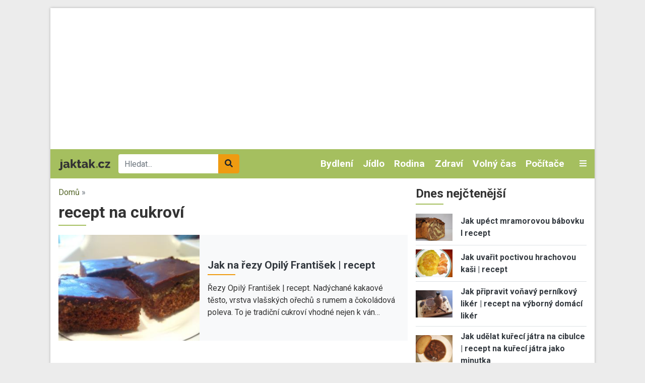

--- FILE ---
content_type: text/html; charset=UTF-8
request_url: https://www.jaktak.cz/tagy/recept-na-cukrovi
body_size: 16689
content:
<!DOCTYPE html><html lang="cs" dir="ltr" prefix="og: https://ogp.me/ns#"><head><meta charset="utf-8" /><link rel="canonical" href="https://www.jaktak.cz/tagy/recept-na-cukrovi" /><meta name="Generator" content="Drupal 9 (https://www.drupal.org)" /><meta name="MobileOptimized" content="width" /><meta name="HandheldFriendly" content="true" /><meta name="viewport" content="width=device-width, initial-scale=1.0" /><script src="https://www.google.com/recaptcha/api.js?hl=cs" async defer></script><link rel="icon" href="/core/misc/favicon.ico" type="image/vnd.microsoft.icon" /><link rel="alternate" type="application/rss+xml" title="recept na cukroví" href="https://www.jaktak.cz/taxonomy/term/74466/all/feed" /><title>recept na cukroví | jaktak.cz</title><link rel="stylesheet" media="all" href="/sites/default/files/css/css_Cr1qY76Bu4kGzPgADRtYSRTWZ0NvJ50DphSUFHo_ycI.css" /><link rel="stylesheet" media="all" href="/sites/default/files/css/css_ruTplsrj9K0jyeox_C-3kLGl8lNYTy2pPyLy8qwQi5A.css" /><link rel="stylesheet" media="all" href="//fonts.googleapis.com/css2?family=Roboto:ital,wght@0,400;0,700;1,400&amp;display=swap" /><link rel="stylesheet" media="all" href="/sites/default/files/css/css_kP88-0Y_jNUI2pCsRBf1TcSZn0sLaNxmHRlJyWZ2DPE.css" /><script src="/libraries/fontawesome/js/all.min.js?v=6.1.0" defer></script><script src="/libraries/fontawesome/js/v4-shims.min.js?v=6.1.0" defer></script><link rel="shortcut icon" href="/themes/custom/favicons/jaktak/favicon.ico" type="image/x-icon"><link rel="apple-touch-icon" sizes="180x180" href="/themes/custom/favicons/jaktak/apple-touch-icon.png"><link rel="icon" type="image/png" sizes="32x32" href="/themes/custom/favicons/jaktak/favicon-32x32.png"><link rel="icon" type="image/png" sizes="16x16" href="/themes/custom/favicons/jaktak/favicon-16x16.png"><link rel="manifest" href="/themes/custom/favicons/jaktak/site.webmanifest"><meta name="msapplication-TileColor" content="#a5bf5f"><meta name="theme-color" content="#ffffff"><script async src="https://pagead2.googlesyndication.com/pagead/js/adsbygoogle.js?client=ca-pub-8804729319494140" crossorigin="anonymous"></script><!-- Global site tag (gtag.js) - Google Ads: 975792979 --><script async src="https://www.googletagmanager.com/gtag/js?id=AW-975792979"></script><script>
window.dataLayer = window.dataLayer || [];
function gtag(){dataLayer.push(arguments);}
gtag('js', new Date());
gtag('config', 'AW-975792979');
</script><!-- Global site tag (gtag.js) - Google Analytics --><script async src="https://www.googletagmanager.com/gtag/js?id=G-Q13T7W0W4G"></script><script>
window.dataLayer = window.dataLayer || [];
function gtag(){dataLayer.push(arguments);}
gtag('js', new Date());
gtag('config', 'G-Q13T7W0W4G');
</script><!-- Google tag (gtag.js) --><script async src="https://www.googletagmanager.com/gtag/js?id=G-1HPGZC6NQ6"></script><script>
window.dataLayer = window.dataLayer || [];
function gtag(){dataLayer.push(arguments);}
gtag('js', new Date());
gtag('config', 'G-1HPGZC6NQ6');
</script></head><body class="domain-jaktak-cz path-taxonomy no-pr"><div id='adm-sticky'></div> <!-- Google Tag Manager (noscript) --> <noscript><iframe src="https://www.googletagmanager.com/ns.html?id=GTM-WBG4C6C"
height="0" width="0" style="display:none;visibility:hidden"></iframe></noscript> <!-- End Google Tag Manager (noscript) --> <a href="#main-content" class="d-none focusable"> Přejít k hlavnímu obsahu </a><div class="dialog-off-canvas-main-canvas" data-off-canvas-main-canvas><div id="page"><div class="container p-0 box-shadow container-main bg-white"><div class="text-center"><div class="block-content block-content--type-banner block-content--23 block-content--view-mode-full"><div class="block-content__content"><div id="adsense-leaderboard"></div></div></div></div> <header class="page-header"> <nav class="navbar navbar-expand-lg navbar-dark navbar-custom py-lg-0 position-relative"> <a href="/" class="navbar-brand"><img src="/themes/custom/images/logo.svg" alt="jaktak.cz" height="22"></a><div class="searchbox"><form class="mb-0" action="/hledat" method="get" id="views-exposed-form-search-page-1" accept-charset="UTF-8"><div class="m-0 input-group js-form-item form-item js-form-type-search-api-autocomplete form-item-search-api-fulltext js-form-item-search-api-fulltext"> <input data-drupal-selector="edit-search-api-fulltext" data-search-api-autocomplete-search="search" class="form-control border-0 form-autocomplete ui-autocomplete-input" placeholder="Hledat..." data-autocomplete-path="/search_api_autocomplete/search?display=page_1&amp;&amp;filter=search_api_fulltext" type="text" id="edit-search-api-fulltext" name="search_api_fulltext" autocomplete="off" required><div class="input-group-append"> <button class="btn btn-secondary" data-drupal-selector="edit-submit-search" type="submit" id="edit-submit-search"><i class="fas fa-search"></i></button></div></div></form></div><div class="collapse navbar-collapse" id="mainMenu"><ul class="navbar-nav ml-auto"><li class="nav-item dropdown"> <a href="/dum-byt-zahrada" class="nav-link">Bydlení </a><div class="dropdown-menu p-0 m-0 border-0 rounded-0 bg-dark"> <a class="dropdown-item py-0 px-2 text-light" href="/dum-byt-zahrada/design-dekorace"> Design a Dekorace </a><a class="dropdown-item py-0 px-2 text-light" href="/dum-byt-zahrada/zelene-bydleni"> Zelené bydlení </a><a class="dropdown-item py-0 px-2 text-light" href="/dum-byt-zahrada/zahrada-rostliny"> Zahrada a Rostliny </a><a class="dropdown-item py-0 px-2 text-light" href="/dum-byt-zahrada/udrzba-opravy"> Údržba a Opravy </a><a class="dropdown-item py-0 px-2 text-light" href="/dum-byt-zahrada/stavba-rekonstrukce"> Stavba a Rekonstrukce </a><a class="dropdown-item py-0 px-2 text-light" href="/dum-byt-zahrada/ostatni-dum-byt-zahrada"> Ostatní - Dům, Byt a Zahrada </a><a class="dropdown-item py-0 px-2 text-light" href="/dum-byt-zahrada/nakup-prodej-pronajem"> Nákup, Prodej a Pronájem </a><a class="dropdown-item py-0 px-2 text-light" href="/dum-byt-zahrada/nabytek-zarizeni"> Nábytek a Zařízení </a><a class="dropdown-item py-0 px-2 text-light" href="/dum-byt-zahrada/domacnost"> Domácnost </a></div></li><li class="nav-item dropdown"> <a href="/jidlo-napoje" class="nav-link">Jídlo </a><div class="dropdown-menu p-0 m-0 border-0 rounded-0 bg-dark"> <a class="dropdown-item py-0 px-2 text-light" href="/jidlo-napoje/bezmasa-jidla"> Bezmasá jídla </a><a class="dropdown-item py-0 px-2 text-light" href="/jidlo-napoje/ryby-plody-more"> Ryby a plody moře </a><a class="dropdown-item py-0 px-2 text-light" href="/jidlo-napoje/regionalni-kuchyne"> Regionální kuchyně </a><a class="dropdown-item py-0 px-2 text-light" href="/jidlo-napoje/ovoce-zelenina-houby"> Ovoce, Zelenina a Houby </a><a class="dropdown-item py-0 px-2 text-light" href="/jidlo-napoje/masa"> Masa </a><a class="dropdown-item py-0 px-2 text-light" href="/jidlo-napoje/omacky-zalivky"> Omáčky a Zálivky </a><a class="dropdown-item py-0 px-2 text-light" href="/jidlo-napoje/zdrava-vyziva"> Zdravá výživa </a><a class="dropdown-item py-0 px-2 text-light" href="/jidlo-napoje/vareni-peceni"> Vaření a Pečení </a><a class="dropdown-item py-0 px-2 text-light" href="/jidlo-napoje/svetova-kuchyne"> Světová kuchyně </a><a class="dropdown-item py-0 px-2 text-light" href="/jidlo-napoje/predkrmy-polevky-salaty"> Předkrmy, Polévky a Saláty </a><a class="dropdown-item py-0 px-2 text-light" href="/jidlo-napoje/ostatni-jidlo-napoje"> Ostatní - Jídlo a Nápoje </a><a class="dropdown-item py-0 px-2 text-light" href="/jidlo-napoje/napoje-koktejly"> Nápoje a Koktejly </a><a class="dropdown-item py-0 px-2 text-light" href="/jidlo-napoje/dezerty-moucniky"> Dezerty a Moučníky </a></div></li><li class="nav-item dropdown"> <a href="/rodina-vztahy" class="nav-link">Rodina </a><div class="dropdown-menu p-0 m-0 border-0 rounded-0 bg-dark"> <a class="dropdown-item py-0 px-2 text-light" href="/rodina-vztahy/svatba"> Svatba </a><a class="dropdown-item py-0 px-2 text-light" href="/rodina-vztahy/rodicovstvi"> Rodičovství </a><a class="dropdown-item py-0 px-2 text-light" href="/rodina-vztahy/rozvod"> Rozvod </a><a class="dropdown-item py-0 px-2 text-light" href="/rodina-vztahy/rodina"> Rodina </a><a class="dropdown-item py-0 px-2 text-light" href="/rodina-vztahy/randeni"> Randění </a><a class="dropdown-item py-0 px-2 text-light" href="/rodina-vztahy/pratelstvi"> Přátelství </a><a class="dropdown-item py-0 px-2 text-light" href="/rodina-vztahy/ostatni-rodina-vztahy"> Ostatní - Rodina a Vztahy </a><a class="dropdown-item py-0 px-2 text-light" href="/rodina-vztahy/manzelstvi"> Manželství </a></div></li><li class="nav-item dropdown"> <a href="/zdravi-krasa" class="nav-link">Zdraví </a><div class="dropdown-menu p-0 m-0 border-0 rounded-0 bg-dark"> <a class="dropdown-item py-0 px-2 text-light" href="/zdravi-krasa/nemoci-lecba"> Nemoci a Léčba </a><a class="dropdown-item py-0 px-2 text-light" href="/zdravi-krasa/alternativni-medicina"> Alternativní medicína </a><a class="dropdown-item py-0 px-2 text-light" href="/zdravi-krasa/pece-o-zdravi-wellness"> Péče o zdraví a Wellness </a><a class="dropdown-item py-0 px-2 text-light" href="/zdravi-krasa/vyziva-dieta"> Výživa a Dieta </a><a class="dropdown-item py-0 px-2 text-light" href="/zdravi-krasa/ostatni-zdravi-krasa"> Ostatní - Zdraví a Krása </a><a class="dropdown-item py-0 px-2 text-light" href="/zdravi-krasa/moda"> Móda </a><a class="dropdown-item py-0 px-2 text-light" href="/zdravi-krasa/osobni-pece"> Osobní péče </a><a class="dropdown-item py-0 px-2 text-light" href="/zdravi-krasa/krasa"> Krása </a></div></li><li class="nav-item dropdown"> <a href="/volny-cas-zaliby-hry" class="nav-link">Volný čas </a><div class="dropdown-menu p-0 m-0 border-0 rounded-0 bg-dark"> <a class="dropdown-item py-0 px-2 text-light" href="/volny-cas-zaliby-hry/zaliby"> Záliby </a><a class="dropdown-item py-0 px-2 text-light" href="/volny-cas-zaliby-hry/veda-priroda"> Věda a Příroda </a><a class="dropdown-item py-0 px-2 text-light" href="/volny-cas-zaliby-hry/video-pocitacove-internetove-hry"> Video, Počítačové a Internetové hry </a><a class="dropdown-item py-0 px-2 text-light" href="/volny-cas-zaliby-hry/stolni-hry-karty"> Stolní hry a Karty </a><a class="dropdown-item py-0 px-2 text-light" href="/volny-cas-zaliby-hry/spolecenske-hry"> Společenské hry </a><a class="dropdown-item py-0 px-2 text-light" href="/volny-cas-zaliby-hry/sberatelstvi"> Sběratelství </a><a class="dropdown-item py-0 px-2 text-light" href="/volny-cas-zaliby-hry/ostatni-volny-cas-zaliby-hry"> Ostatní - Volný čas, Záliby a Hry </a><a class="dropdown-item py-0 px-2 text-light" href="/volny-cas-zaliby-hry/remesla"> Řemesla </a><a class="dropdown-item py-0 px-2 text-light" href="/volny-cas-zaliby-hry/hracky"> Hračky </a></div></li><li class="nav-item dropdown"> <a href="/pocitace-internet" class="nav-link">Počítače </a><div class="dropdown-menu p-0 m-0 border-0 rounded-0 bg-dark"> <a class="dropdown-item py-0 px-2 text-light" href="/pocitace-internet/web-design-vyvoj-www"> Web design a Vývoj WWW </a><a class="dropdown-item py-0 px-2 text-light" href="/pocitace-internet/reseni-problemu-na-pocitaci"> Řešení problémů na počítači </a><a class="dropdown-item py-0 px-2 text-light" href="/pocitace-internet/programovani"> Programování </a><a class="dropdown-item py-0 px-2 text-light" href="/pocitace-internet/ostatni-pocitace-internet"> Ostatní - Počítače a Internet </a><a class="dropdown-item py-0 px-2 text-light" href="/pocitace-internet/operacni-systemy"> Operační systémy </a><a class="dropdown-item py-0 px-2 text-light" href="/pocitace-internet/hardware"> Hardware </a><a class="dropdown-item py-0 px-2 text-light" href="/pocitace-internet/software"> Software </a><a class="dropdown-item py-0 px-2 text-light" href="/pocitace-internet/email"> Email </a><a class="dropdown-item py-0 px-2 text-light" href="/pocitace-internet/brouzdani-internetem"> Brouzdání Internetem </a><a class="dropdown-item py-0 px-2 text-light" href="/pocitace-internet/bezpecnost-na-internetu"> Bezpečnost na Internetu </a></div></li></ul></div> <a class="text-light toggle" data-toggle="collapse" href="#categories" role="button" aria-expanded="false" aria-controls="categories"> <i class="fas fa-bars"></i> </a><div id="categories" class="collapse p-3 position-absolute w-100 box-shadow"><div class="row"><div class="col-lg-2"><div class="mb-2"> <strong><a href="/automoto">Automoto </a></strong><div class=""><div class="views-row"><a href="/automoto/vybaveni-doplnky"> Vybavení a Doplňky </a></div><div class="views-row"><a href="/automoto/rizeni-bezpecnost"> Řízení a Bezpečnost </a></div><div class="views-row"><a href="/automoto/provoz-opravy-udrzba"> Provoz, Opravy a Údržba </a></div><div class="views-row"><a href="/automoto/ostatni-automoto"> Ostatní - Automoto </a></div><div class="views-row"><a href="/automoto/nakup-prodej"> Nákup a Prodej </a></div><div class="views-row"><a href="/automoto/financovani-pojisteni"> Financování a Pojištění </a></div></div></div><div class="mb-2"> <strong><a href="/dum-byt-zahrada">Bydlení </a></strong><div class=""><div class="views-row"><a href="/dum-byt-zahrada/design-dekorace"> Design a Dekorace </a></div><div class="views-row"><a href="/dum-byt-zahrada/zelene-bydleni"> Zelené bydlení </a></div><div class="views-row"><a href="/dum-byt-zahrada/zahrada-rostliny"> Zahrada a Rostliny </a></div><div class="views-row"><a href="/dum-byt-zahrada/udrzba-opravy"> Údržba a Opravy </a></div><div class="views-row"><a href="/dum-byt-zahrada/stavba-rekonstrukce"> Stavba a Rekonstrukce </a></div><div class="views-row"><a href="/dum-byt-zahrada/ostatni-dum-byt-zahrada"> Ostatní - Dům, Byt a Zahrada </a></div><div class="views-row"><a href="/dum-byt-zahrada/nakup-prodej-pronajem"> Nákup, Prodej a Pronájem </a></div><div class="views-row"><a href="/dum-byt-zahrada/nabytek-zarizeni"> Nábytek a Zařízení </a></div><div class="views-row"><a href="/dum-byt-zahrada/domacnost"> Domácnost </a></div></div></div><div class="mb-2"> <strong><a href="/cestovani">Cestování </a></strong><div class=""><div class="views-row"><a href="/cestovani/destinace"> Destinace </a></div><div class="views-row"><a href="/cestovani/rady-tipy"> Rady a Tipy </a></div><div class="views-row"><a href="/cestovani/ostatni-cestovani"> Ostatní - Cestování </a></div><div class="views-row"><a href="/cestovani/doprava"> Doprava </a></div></div></div></div><div class="col-lg-2"><div class="mb-2"> <strong><a href="/domaci-jina-zvirata">Domácí a jiná zvířata </a></strong><div class=""><div class="views-row"><a href="/domaci-jina-zvirata/ryby-rybicky"> Ryby a Rybičky </a></div><div class="views-row"><a href="/domaci-jina-zvirata/ptaci-papousci"> Ptáci a Papoušci </a></div><div class="views-row"><a href="/domaci-jina-zvirata/psi"> Psi </a></div><div class="views-row"><a href="/domaci-jina-zvirata/plazi-hlodavci"> Plazi a Hlodavci </a></div><div class="views-row"><a href="/domaci-jina-zvirata/ostatni-zvirata"> Ostatní - Zvířata </a></div><div class="views-row"><a href="/domaci-jina-zvirata/kone"> Koně </a></div><div class="views-row"><a href="/domaci-jina-zvirata/kocky"> Kočky </a></div></div></div><div class="mb-2"> <strong><a href="/elektronika">Elektronika </a></strong><div class=""><div class="views-row"><a href="/elektronika/mobilni-telefony-gps"> Mobilní telefony a GPS </a></div><div class="views-row"><a href="/elektronika/digitalni-fotoaparaty"> Digitální fotoaparáty </a></div><div class="views-row"><a href="/elektronika/bila-technika"> Bílá technika </a></div><div class="views-row"><a href="/elektronika/audio-video"> Audio a Video </a></div><div class="views-row"><a href="/elektronika/ostatni-elektronika"> Ostatní - Elektronika </a></div></div></div><div class="mb-2"> <strong><a href="/jidlo-napoje">Jídlo </a></strong><div class=""><div class="views-row"><a href="/jidlo-napoje/bezmasa-jidla"> Bezmasá jídla </a></div><div class="views-row"><a href="/jidlo-napoje/ryby-plody-more"> Ryby a plody moře </a></div><div class="views-row"><a href="/jidlo-napoje/regionalni-kuchyne"> Regionální kuchyně </a></div><div class="views-row"><a href="/jidlo-napoje/ovoce-zelenina-houby"> Ovoce, Zelenina a Houby </a></div><div class="views-row"><a href="/jidlo-napoje/masa"> Masa </a></div><div class="views-row"><a href="/jidlo-napoje/omacky-zalivky"> Omáčky a Zálivky </a></div><div class="views-row"><a href="/jidlo-napoje/zdrava-vyziva"> Zdravá výživa </a></div><div class="views-row"><a href="/jidlo-napoje/vareni-peceni"> Vaření a Pečení </a></div><div class="views-row"><a href="/jidlo-napoje/svetova-kuchyne"> Světová kuchyně </a></div><div class="views-row"><a href="/jidlo-napoje/predkrmy-polevky-salaty"> Předkrmy, Polévky a Saláty </a></div><div class="views-row"><a href="/jidlo-napoje/ostatni-jidlo-napoje"> Ostatní - Jídlo a Nápoje </a></div><div class="views-row"><a href="/jidlo-napoje/napoje-koktejly"> Nápoje a Koktejly </a></div><div class="views-row"><a href="/jidlo-napoje/dezerty-moucniky"> Dezerty a Moučníky </a></div></div></div></div><div class="col-lg-2"><div class="mb-2"> <strong><a href="/kultura-spolecnost">Kultura a Společnost </a></strong><div class=""><div class="views-row"><a href="/kultura-spolecnost/politika"> Politika </a></div><div class="views-row"><a href="/kultura-spolecnost/charita"> Charita </a></div><div class="views-row"><a href="/kultura-spolecnost/etika"> Etika </a></div><div class="views-row"><a href="/kultura-spolecnost/religie"> Religie </a></div><div class="views-row"><a href="/kultura-spolecnost/kultura"> Kultura </a></div><div class="views-row"><a href="/kultura-spolecnost/ostatni-kultura-spolecnost"> Ostatní - Kultura a Společnost </a></div></div></div><div class="mb-2"> <strong><a href="/osobni-finance">Osobní finance </a></strong><div class=""><div class="views-row"><a href="/osobni-finance/penize"> Peníze </a></div><div class="views-row"><a href="/osobni-finance/ostatni-osobni-finance"> Ostatní - Osobní finance </a></div><div class="views-row"><a href="/osobni-finance/pojisteni"> Pojištění </a></div><div class="views-row"><a href="/osobni-finance/dane"> Daně </a></div><div class="views-row"><a href="/osobni-finance/reality"> Reality </a></div><div class="views-row"><a href="/osobni-finance/investovani"> Investování </a></div></div></div><div class="mb-2"> <strong><a href="/podnikani">Podnikání </a></strong><div class=""><div class="views-row"><a href="/podnikani/provoz-spolecnosti"> Provoz společnosti </a></div><div class="views-row"><a href="/podnikani/podnikatelske-pravo"> Podnikatelské právo </a></div><div class="views-row"><a href="/podnikani/ostatni-podnikani"> Ostatní - Podnikání </a></div><div class="views-row"><a href="/podnikani/marketing-reklama-prodej"> Marketing, Reklama a Prodej </a></div><div class="views-row"><a href="/podnikani/lidske-zdroje"> Lidské zdroje </a></div><div class="views-row"><a href="/podnikani/financovani-podnikani"> Financování podnikání </a></div><div class="views-row"><a href="/podnikani/dane"> Daně </a></div><div class="views-row"><a href="/podnikani/urady"> Úřady </a></div><div class="views-row"><a href="/podnikani/zacatek-podnikani"> Začátek podnikání </a></div></div></div></div><div class="col-lg-2"><div class="mb-2"> <strong><a href="/prace-kariera">Práce a Kariéra </a></strong><div class=""><div class="views-row"><a href="/prace-kariera/hledani-prace"> Hledání práce </a></div><div class="views-row"><a href="/prace-kariera/uspech-v-praci"> Úspěch v práci </a></div><div class="views-row"><a href="/prace-kariera/povolani"> Povolání </a></div><div class="views-row"><a href="/prace-kariera/ostatni-prace-kariera"> Ostatní - Práce a Kariéra </a></div></div></div><div class="mb-2"> <strong><a href="/pravo">Právo </a></strong><div class=""><div class="views-row"><a href="/pravo/spotrebitelske-pravo"> Spotřebitelské právo </a></div><div class="views-row"><a href="/pravo/silnicni-pravo"> Silniční právo </a></div><div class="views-row"><a href="/pravo/rodinne-pravo"> Rodinné právo </a></div><div class="views-row"><a href="/pravo/pravo-dusevniho-vlastnictvi"> Právo duševního vlastnictví </a></div><div class="views-row"><a href="/pravo/pracovni-pravo"> Pracovní právo </a></div><div class="views-row"><a href="/pravo/ostatni-pravo"> Ostatní - Právo </a></div><div class="views-row"><a href="/pravo/obchodni-pravo"> Obchodní právo </a></div><div class="views-row"><a href="/pravo/trestni-pravo"> Trestní právo </a></div></div></div><div class="mb-2"> <strong><a href="/rodina-vztahy">Rodina </a></strong><div class=""><div class="views-row"><a href="/rodina-vztahy/svatba"> Svatba </a></div><div class="views-row"><a href="/rodina-vztahy/rodicovstvi"> Rodičovství </a></div><div class="views-row"><a href="/rodina-vztahy/rozvod"> Rozvod </a></div><div class="views-row"><a href="/rodina-vztahy/rodina"> Rodina </a></div><div class="views-row"><a href="/rodina-vztahy/randeni"> Randění </a></div><div class="views-row"><a href="/rodina-vztahy/pratelstvi"> Přátelství </a></div><div class="views-row"><a href="/rodina-vztahy/ostatni-rodina-vztahy"> Ostatní - Rodina a Vztahy </a></div><div class="views-row"><a href="/rodina-vztahy/manzelstvi"> Manželství </a></div></div></div></div><div class="col-lg-2"><div class="mb-2"> <strong><a href="/ruzne">Různé</a></strong></div><div class="mb-2"> <strong><a href="/sport-fitness">Sport a Fitness </a></strong><div class=""><div class="views-row"><a href="/sport-fitness/divacke-sporty"> Divácké sporty </a></div><div class="views-row"><a href="/sport-fitness/extremni-freestyle-sporty"> Extremní a Freestyle sporty </a></div><div class="views-row"><a href="/sport-fitness/bojova-umeni"> Bojová uměni </a></div><div class="views-row"><a href="/sport-fitness/rekreacni-sporty"> Rekreační sporty </a></div><div class="views-row"><a href="/sport-fitness/sporty"> Sporty </a></div><div class="views-row"><a href="/sport-fitness/fitness"> Fitness </a></div><div class="views-row"><a href="/sport-fitness/ostatni-sport-fitness"> Ostatní - Sport a Fitness </a></div></div></div><div class="mb-2"> <strong><a href="/svatky-oslavy">Svátky a Oslavy </a></strong><div class=""><div class="views-row"><a href="/svatky-oslavy/vanoce"> Vánoce </a></div><div class="views-row"><a href="/svatky-oslavy/valentyn"> Valentýn </a></div><div class="views-row"><a href="/svatky-oslavy/svatky-jmeniny"> Svátky (Jmeniny) </a></div><div class="views-row"><a href="/svatky-oslavy/ostatni-svatky-oslavy"> Ostatní - Svátky a Oslavy </a></div><div class="views-row"><a href="/svatky-oslavy/narozeniny"> Narozeniny </a></div><div class="views-row"><a href="/svatky-oslavy/novy-rok"> Nový rok </a></div><div class="views-row"><a href="/svatky-oslavy/dusicky"> Dušičky </a></div><div class="views-row"><a href="/svatky-oslavy/velikonoce"> Velikonoce </a></div></div></div></div><div class="col-lg-2"><div class="mb-2"> <strong><a href="/umeni">Umění </a></strong><div class=""><div class="views-row"><a href="/umeni/divadlo-opera-balet"> Divadlo, Opera a Balet </a></div><div class="views-row"><a href="/umeni/filmy-tv"> Filmy a TV </a></div><div class="views-row"><a href="/umeni/hudba"> Hudba </a></div><div class="views-row"><a href="/umeni/psani-knihy-literatura"> Psaní, Knihy a Literatura </a></div><div class="views-row"><a href="/umeni/vytvarne-umeni"> Výtvarné umění </a></div><div class="views-row"><a href="/umeni/tanec"> Tanec </a></div><div class="views-row"><a href="/umeni/ostatni-umeni"> Ostatní - Umění </a></div></div></div><div class="mb-2"> <strong><a href="/vzdelani-osobni-rozvoj">Vzdělání a Osobní rozvoj </a></strong><div class=""><div class="views-row"><a href="/vzdelani-osobni-rozvoj/osobni-rozvoj"> Osobní rozvoj </a></div><div class="views-row"><a href="/vzdelani-osobni-rozvoj/vzdelavani"> Vzdělávání </a></div><div class="views-row"><a href="/vzdelani-osobni-rozvoj/studium-v-zahranici"> Studium v zahraničí </a></div><div class="views-row"><a href="/vzdelani-osobni-rozvoj/studentsky-zivot"> Studentský život </a></div><div class="views-row"><a href="/vzdelani-osobni-rozvoj/ostatni-vzdelani-osobni-rozvoj"> Ostatní - Vzdělání a Osobní rozvoj </a></div></div></div><div class="mb-2"> <strong><a href="/zabava">Zábava</a></strong></div></div></div></div> </nav> </header> <main class="px-3 pt-3"><div class="row position-relative"><div class="col-md-8"> <section class="ad-track-1-scale"><div class="breadcrumbs pb-2 text-muted"> <a href="/">Domů</a> »</div> <article id="content"><div id="block-custom-page-title"><h1>recept na cukroví</h1></div><div data-drupal-messages-fallback class="hidden"></div><div id="block-mainpagecontent"><div class="js-view-dom-id-e5c7ebd6c7b7ae2a7492888ec5839c535e172976136881453d288af8b861bd49"> <header><div><div class="js-view-dom-id-c34747d083d637680ba96236355f030c2b86478d8a24af585ba18c27d28b836f"><div class="articles-slideshow pb-4 mb-3"><div class="views-row"> <article class="teaser teaser-article"><div class="bg-light"><div class="row align-items-center"><div class="col-6 col-md-5"><div class="image"> <a href="https://www.jaktak.cz/jak-na-rezy-opily-frantisek-recept.html" hreflang="cs"><img loading="lazy" src="/sites/default/files/styles/rectangle_m/public/images/articles/7531/foto_3_4.jpg?itok=yKU9iF0F" width="320" height="240" alt="Jak na řezy Opilý František | recept" title="Jak na řezy Opilý František | recept" class="img-fluid" /></a></div></div><div class="col-6 col-md-7 pr-3"><div class="category mb-1"></div> <strong class="title h3 active mb-1"><a href="https://www.jaktak.cz/jak-na-rezy-opily-frantisek-recept.html" hreflang="cs">Jak na řezy Opilý František | recept</a></strong><div class="perex d-none d-md-block"> Řezy Opilý František | recept. Nadýchané kakaové těsto, vrstva vlašských ořechů s rumem a čokoládová poleva. To je tradiční cukroví vhodné nejen k ván…</div></div></div></div></article></div><div class="views-row"> <article class="teaser teaser-article"><div class="bg-light"><div class="row align-items-center"><div class="col-6 col-md-5"><div class="image"> <a href="https://www.jaktak.cz/jak-udelat-mandlove-polstarky-recept.html" hreflang="cs"><img loading="lazy" src="/sites/default/files/styles/rectangle_m/public/cookies-2236676_1280.jpg?itok=g61Em4Bu" width="320" height="240" alt="Jak udělat mandlové polštářky | recept" title="Jak udělat mandlové polštářky | recept" class="img-fluid" /></a></div></div><div class="col-6 col-md-7 pr-3"><div class="category mb-1"></div> <strong class="title h3 active mb-1"><a href="https://www.jaktak.cz/jak-udelat-mandlove-polstarky-recept.html" hreflang="cs">Jak udělat mandlové polštářky | recept</a></strong><div class="perex d-none d-md-block"> Jak udělat mandlové polštářky | recept. Čokoláda dodá mandlovým polštářkům skvělou chuť. Pojďme si připravit padesát kusů mandlových polštářků, postup…</div></div></div></div></article></div><div class="views-row"> <article class="teaser teaser-article"><div class="bg-light"><div class="row align-items-center"><div class="col-6 col-md-5"><div class="image"> <a href="https://www.jaktak.cz/jak-upect-vonava-zazvorova-kolecka-s-jemnym-kremem-recept-na-cukrovi.html" hreflang="cs"><img loading="lazy" src="/sites/default/files/styles/rectangle_m/public/a_96.JPG?itok=FoH7qHxm" width="320" height="240" alt="Jak upéct voňavá zázvorová kolečka s jemným krémem |recept na cukroví" title="Jak upéct voňavá zázvorová kolečka s jemným krémem |recept na cukroví" class="img-fluid" /></a></div></div><div class="col-6 col-md-7 pr-3"><div class="category mb-1"></div> <strong class="title h3 active mb-1"><a href="https://www.jaktak.cz/jak-upect-vonava-zazvorova-kolecka-s-jemnym-kremem-recept-na-cukrovi.html" hreflang="cs">Jak upéct voňavá zázvorová kolečka s jemným krémem | recept na cukroví</a></strong><div class="perex d-none d-md-block"> Jak upéct voňavá zázvorová kolečka s jemným krémem | recept na cukroví. Jemný krém z&nbsp;čerstvého smetanového sýru, který elegantně spojí dvě křehká…</div></div></div></div></article></div><div class="views-row"> <article class="teaser teaser-article"><div class="bg-light"><div class="row align-items-center"><div class="col-6 col-md-5"><div class="image"> <a href="https://www.jaktak.cz/jak-upect-kulicky-s-liskovymi-orisky-recept.html" hreflang="cs"><img loading="lazy" src="/sites/default/files/styles/rectangle_m/public/images/articles/9536/dsc00755.jpg?itok=tkNH6AqP" width="320" height="240" alt="Jak upéct kuličky s lískovými oříšky | recept" title="Jak upéct kuličky s lískovými oříšky | recept" class="img-fluid" /></a></div></div><div class="col-6 col-md-7 pr-3"><div class="category mb-1"></div> <strong class="title h3 active mb-1"><a href="https://www.jaktak.cz/jak-upect-kulicky-s-liskovymi-orisky-recept.html" hreflang="cs">Jak upéct kuličky s lískovými oříšky | recept</a></strong><div class="perex d-none d-md-block"> Kuličky s lískovými oříšky | recept.&nbsp;Oříškové kuličky podle tohoto receptu jsou tak snadné, že je zvládne úplně každý, dokonce i starší děti. Pro…</div></div></div></div></article></div><div class="views-row"> <article class="teaser teaser-article"><div class="bg-light"><div class="row align-items-center"><div class="col-6 col-md-5"><div class="image"> <a href="https://www.jaktak.cz/jak-upect-rozinkove-cukrovi-recept.html" hreflang="cs"><img loading="lazy" src="/sites/default/files/styles/rectangle_m/public/DSC02286.JPG?itok=S_IZsaJw" width="320" height="240" alt="Jak upéct rozinkové cukroví | recept" title="Jak upéct rozinkové cukroví | recept" class="img-fluid" /></a></div></div><div class="col-6 col-md-7 pr-3"><div class="category mb-1"></div> <strong class="title h3 active mb-1"><a href="https://www.jaktak.cz/jak-upect-rozinkove-cukrovi-recept.html" hreflang="cs">Jak upéct rozinkové cukroví | recept</a></strong><div class="perex d-none d-md-block"> Jak upéct rozinkové cukroví | recept. V tuto dobu už mnohé hospodyňky vyhledávají recepty na vánoční cukroví, ať už na stránkách časopisů, nebo na net…</div></div></div></div></article></div><div class="views-row"> <article class="teaser teaser-article"><div class="bg-light"><div class="row align-items-center"><div class="col-6 col-md-5"><div class="image"> <a href="https://www.jaktak.cz/jak-upect-cukrovi-s-amoniem-recept.html" hreflang="cs"><img loading="lazy" src="/sites/default/files/styles/rectangle_m/public/images/articles/9549/dsc00796.jpg?itok=SyAAGsCb" width="320" height="240" alt="Jak upéct cukroví s amoniem" title="Jak upéct cukroví s amoniem" class="img-fluid" /></a></div></div><div class="col-6 col-md-7 pr-3"><div class="category mb-1"></div> <strong class="title h3 active mb-1"><a href="https://www.jaktak.cz/jak-upect-cukrovi-s-amoniem-recept.html" hreflang="cs">Jak upéct cukroví s amoniem | recept</a></strong><div class="perex d-none d-md-block"> Cukroví s amoniem | recept.&nbsp;Křehké těsto na slepované sušenky je nakypřeno amoniem. Amonium je cukrářské droždí a dostane se koupit v drogerii. K…</div></div></div></div></article></div><div class="views-row"> <article class="teaser teaser-article"><div class="bg-light"><div class="row align-items-center"><div class="col-6 col-md-5"><div class="image"> <a href="https://www.jaktak.cz/jak-upect-cukrovi-zlute-rezy-recept.html" hreflang="cs"><img loading="lazy" src="/sites/default/files/styles/rectangle_m/public/cake-1788012_960_720.jpg?itok=qG_ANGwr" width="320" height="240" alt="Jak upéct cukroví žluté řezy | recept" title="Jak upéct cukroví žluté řezy | recept" class="img-fluid" /></a></div></div><div class="col-6 col-md-7 pr-3"><div class="category mb-1"></div> <strong class="title h3 active mb-1"><a href="https://www.jaktak.cz/jak-upect-cukrovi-zlute-rezy-recept.html" hreflang="cs">Jak upéct cukroví žluté řezy | recept</a></strong><div class="perex d-none d-md-block"> Cukroví žluté řezy | recept. Žluté řezy jsou u nás vánoční klasikou. Oproti klasickým druhům cukroví se liší především přípravou. Těsto na následující…</div></div></div></div></article></div><div class="views-row"> <article class="teaser teaser-article"><div class="bg-light"><div class="row align-items-center"><div class="col-6 col-md-5"><div class="image"> <a href="https://www.jaktak.cz/jak-udelat-cukrovi-z-vafloveho-testa-recept.html" hreflang="cs"><img loading="lazy" src="/sites/default/files/styles/rectangle_m/public/images/articles/7553/dsc07026.jpg?itok=1xTiffQW" width="320" height="240" alt="Jak udělat cukroví z vaflového těsta | recept" title="Jak udělat cukroví z vaflového těsta | recept" class="img-fluid" /></a></div></div><div class="col-6 col-md-7 pr-3"><div class="category mb-1"></div> <strong class="title h3 active mb-1"><a href="https://www.jaktak.cz/jak-udelat-cukrovi-z-vafloveho-testa-recept.html" hreflang="cs">Jak udělat cukroví z vaflového těsta | recept</a></strong><div class="perex d-none d-md-block"> Cukroví z vaflového těsta | recept. Vaflové těsto patří v cukrařině mezi základní máslová těsta. Je snadné na přípravu a velmi dobře se s ním pracuje.…</div></div></div></div></article></div><div class="views-row"> <article class="teaser teaser-article"><div class="bg-light"><div class="row align-items-center"><div class="col-6 col-md-5"><div class="image"> <a href="https://www.jaktak.cz/jak-upect-vanocni-kyticky-s-marmeladou-recept.html" hreflang="cs"><img loading="lazy" src="/sites/default/files/styles/rectangle_m/public/cookies-3798903_960_720_0.jpg?itok=U8tgSzhO" width="320" height="240" alt="Jak upéct vánoční kytičky s marmeládou | recept" title="Jak upéct vánoční kytičky s marmeládou | recept" class="img-fluid" /></a></div></div><div class="col-6 col-md-7 pr-3"><div class="category mb-1"></div> <strong class="title h3 active mb-1"><a href="https://www.jaktak.cz/jak-upect-vanocni-kyticky-s-marmeladou-recept.html" hreflang="cs">Jak upéct vánoční kytičky s marmeládou | recept</a></strong><div class="perex d-none d-md-block"> Vánoční kytičky s marmeládou | recept. Vánoční cukroví je výzvou pro hospodyňky. Je obrovské množství druhů a každý rok přibývají nové a nové nápady.…</div></div></div></div></article></div><div class="views-row"> <article class="teaser teaser-article"><div class="bg-light"><div class="row align-items-center"><div class="col-6 col-md-5"><div class="image"> <a href="https://www.jaktak.cz/jak-upect-dute-kokosove-rohlicky-recept.html" hreflang="cs"><img loading="lazy" src="/sites/default/files/styles/rectangle_m/public/images/articles/7521/foto_8.jpg?itok=qFlMwwOr" width="320" height="240" alt="Jak upéct duté kokosové rohlíčky | recept" title="Jak upéct duté kokosové rohlíčky | recept" class="img-fluid" /></a></div></div><div class="col-6 col-md-7 pr-3"><div class="category mb-1"></div> <strong class="title h3 active mb-1"><a href="https://www.jaktak.cz/jak-upect-dute-kokosove-rohlicky-recept.html" hreflang="cs">Jak upéct duté kokosové rohlíčky | recept</a></strong><div class="perex d-none d-md-block"> Duté kokosové rohlíčky | recept. Pomalu se blíží Vánoce a je čas si rozmýšlet kolik druhů a jaké cukroví budete péci. Někde se každý rok pečou stále s…</div></div></div></div></article></div></div></div></div> </header><div class="ad mb-3"><div class="block-content block-content--type-banner block-content--21 block-content--view-mode-full"><div class="block-content__content"><div id="adsense-jaktak-cz-term-leaderboard-top"></div></div></div></div><div><h2>Nejnovější články v kategorii</h2><div class="views-row"> <article class="teaser teaser-article mb-3 pb-3 border-bottom"><div class="row align-items-center"><div class="col-6 col-md-5"><div class="image mb-2"><div class="video"> <a href="https://www.jaktak.cz/jak-na-vynikajici-vceli-uly-recept.html" hreflang="cs"><img src="/sites/default/files/styles/rectangle_m/public/video_thumbnails/Tqx_XU_TRr4.jpg?itok=HIL6CenA" width="320" height="240" alt="" loading="lazy" class="img-fluid" /></a> <img src="/themes/custom/images/icons/play.svg" class="play"></div></div></div><div class="col-6 col-md-7"><div class="category mb-1"></div><div class="title h3 active mb-1"> <strong><a href="https://www.jaktak.cz/jak-na-vynikajici-vceli-uly-recept.html" hreflang="cs">Jak na vynikající včelí úly | recept</a></strong></div><div class="perex d-none d-md-block"> Cukroví je neodmyslitelnou součástí vánočního hodování. Mezi velmi oblíbené a vyhledávané cukroví patří včelí úly. Chcete-li je také letos zařadit do…</div></div></div></article></div><div class="views-row"> <article class="teaser teaser-article mb-3 pb-3 border-bottom"><div class="row align-items-center"><div class="col-6 col-md-5"><div class="image mb-2"> <a href="https://www.jaktak.cz/jak-na-rezy-opily-frantisek-recept.html" hreflang="cs"><img loading="lazy" src="/sites/default/files/styles/rectangle_m/public/images/articles/7531/foto_3_4.jpg?itok=yKU9iF0F" width="320" height="240" alt="Jak na řezy Opilý František | recept" title="Jak na řezy Opilý František | recept" class="img-fluid" /></a></div></div><div class="col-6 col-md-7"><div class="category mb-1"></div><div class="title h3 active mb-1"> <strong><a href="https://www.jaktak.cz/jak-na-rezy-opily-frantisek-recept.html" hreflang="cs">Jak na řezy Opilý František | recept</a></strong></div><div class="perex d-none d-md-block"> Řezy Opilý František | recept. Nadýchané kakaové těsto, vrstva vlašských ořechů s rumem a čokoládová poleva. To je tradiční cukroví vhodné nejen k ván…</div></div></div></article></div><div class="ad mb-3 mb-lg-4 pb-3 border-bottom"><div class="block-content block-content--type-banner block-content--25 block-content--view-mode-full"><div class="block-content__content"><div id="adsense-all-term-in-feed"></div></div></div></div><div class="views-row"> <article class="teaser teaser-article mb-3 pb-3 border-bottom"><div class="row align-items-center"><div class="col-6 col-md-5"><div class="image mb-2"> <a href="https://www.jaktak.cz/jak-udelat-mandlove-polstarky-recept.html" hreflang="cs"><img loading="lazy" src="/sites/default/files/styles/rectangle_m/public/cookies-2236676_1280.jpg?itok=g61Em4Bu" width="320" height="240" alt="Jak udělat mandlové polštářky | recept" title="Jak udělat mandlové polštářky | recept" class="img-fluid" /></a></div></div><div class="col-6 col-md-7"><div class="category mb-1"></div><div class="title h3 active mb-1"> <strong><a href="https://www.jaktak.cz/jak-udelat-mandlove-polstarky-recept.html" hreflang="cs">Jak udělat mandlové polštářky | recept</a></strong></div><div class="perex d-none d-md-block"> Jak udělat mandlové polštářky | recept. Čokoláda dodá mandlovým polštářkům skvělou chuť. Pojďme si připravit padesát kusů mandlových polštářků, postup…</div></div></div></article></div><div class="views-row"> <article class="teaser teaser-article mb-3 pb-3 border-bottom"><div class="row align-items-center"><div class="col-6 col-md-5"><div class="image mb-2"> <a href="https://www.jaktak.cz/jak-upect-vonava-zazvorova-kolecka-s-jemnym-kremem-recept-na-cukrovi.html" hreflang="cs"><img loading="lazy" src="/sites/default/files/styles/rectangle_m/public/a_96.JPG?itok=FoH7qHxm" width="320" height="240" alt="Jak upéct voňavá zázvorová kolečka s jemným krémem |recept na cukroví" title="Jak upéct voňavá zázvorová kolečka s jemným krémem |recept na cukroví" class="img-fluid" /></a></div></div><div class="col-6 col-md-7"><div class="category mb-1"></div><div class="title h3 active mb-1"> <strong><a href="https://www.jaktak.cz/jak-upect-vonava-zazvorova-kolecka-s-jemnym-kremem-recept-na-cukrovi.html" hreflang="cs">Jak upéct voňavá zázvorová kolečka s jemným krémem | recept na cukroví</a></strong></div><div class="perex d-none d-md-block"> Jak upéct voňavá zázvorová kolečka s jemným krémem | recept na cukroví. Jemný krém z&nbsp;čerstvého smetanového sýru, který elegantně spojí dvě křehká…</div></div></div></article></div><div class="views-row"> <article class="teaser teaser-article mb-3 pb-3 border-bottom"><div class="row align-items-center"><div class="col-6 col-md-5"><div class="image mb-2"> <a href="https://www.jaktak.cz/jak-upect-kulicky-s-liskovymi-orisky-recept.html" hreflang="cs"><img loading="lazy" src="/sites/default/files/styles/rectangle_m/public/images/articles/9536/dsc00755.jpg?itok=tkNH6AqP" width="320" height="240" alt="Jak upéct kuličky s lískovými oříšky | recept" title="Jak upéct kuličky s lískovými oříšky | recept" class="img-fluid" /></a></div></div><div class="col-6 col-md-7"><div class="category mb-1"></div><div class="title h3 active mb-1"> <strong><a href="https://www.jaktak.cz/jak-upect-kulicky-s-liskovymi-orisky-recept.html" hreflang="cs">Jak upéct kuličky s lískovými oříšky | recept</a></strong></div><div class="perex d-none d-md-block"> Kuličky s lískovými oříšky | recept.&nbsp;Oříškové kuličky podle tohoto receptu jsou tak snadné, že je zvládne úplně každý, dokonce i starší děti. Pro…</div></div></div></article></div><div class="views-row"> <article class="teaser teaser-article mb-3 pb-3 border-bottom"><div class="row align-items-center"><div class="col-6 col-md-5"><div class="image mb-2"> <a href="https://www.jaktak.cz/jak-upect-rozinkove-cukrovi-recept.html" hreflang="cs"><img loading="lazy" src="/sites/default/files/styles/rectangle_m/public/DSC02286.JPG?itok=S_IZsaJw" width="320" height="240" alt="Jak upéct rozinkové cukroví | recept" title="Jak upéct rozinkové cukroví | recept" class="img-fluid" /></a></div></div><div class="col-6 col-md-7"><div class="category mb-1"></div><div class="title h3 active mb-1"> <strong><a href="https://www.jaktak.cz/jak-upect-rozinkove-cukrovi-recept.html" hreflang="cs">Jak upéct rozinkové cukroví | recept</a></strong></div><div class="perex d-none d-md-block"> Jak upéct rozinkové cukroví | recept. V tuto dobu už mnohé hospodyňky vyhledávají recepty na vánoční cukroví, ať už na stránkách časopisů, nebo na net…</div></div></div></article></div><div class="views-row"> <article class="teaser teaser-article mb-3 pb-3 border-bottom"><div class="row align-items-center"><div class="col-6 col-md-5"><div class="image mb-2"> <a href="https://www.jaktak.cz/jak-upect-cukrovi-s-amoniem-recept.html" hreflang="cs"><img loading="lazy" src="/sites/default/files/styles/rectangle_m/public/images/articles/9549/dsc00796.jpg?itok=SyAAGsCb" width="320" height="240" alt="Jak upéct cukroví s amoniem" title="Jak upéct cukroví s amoniem" class="img-fluid" /></a></div></div><div class="col-6 col-md-7"><div class="category mb-1"></div><div class="title h3 active mb-1"> <strong><a href="https://www.jaktak.cz/jak-upect-cukrovi-s-amoniem-recept.html" hreflang="cs">Jak upéct cukroví s amoniem | recept</a></strong></div><div class="perex d-none d-md-block"> Cukroví s amoniem | recept.&nbsp;Křehké těsto na slepované sušenky je nakypřeno amoniem. Amonium je cukrářské droždí a dostane se koupit v drogerii. K…</div></div></div></article></div><div class="views-row"> <article class="teaser teaser-article mb-3 pb-3 border-bottom"><div class="row align-items-center"><div class="col-6 col-md-5"><div class="image mb-2"> <a href="https://www.jaktak.cz/jak-upect-cukrovi-zlute-rezy-recept.html" hreflang="cs"><img loading="lazy" src="/sites/default/files/styles/rectangle_m/public/cake-1788012_960_720.jpg?itok=qG_ANGwr" width="320" height="240" alt="Jak upéct cukroví žluté řezy | recept" title="Jak upéct cukroví žluté řezy | recept" class="img-fluid" /></a></div></div><div class="col-6 col-md-7"><div class="category mb-1"></div><div class="title h3 active mb-1"> <strong><a href="https://www.jaktak.cz/jak-upect-cukrovi-zlute-rezy-recept.html" hreflang="cs">Jak upéct cukroví žluté řezy | recept</a></strong></div><div class="perex d-none d-md-block"> Cukroví žluté řezy | recept. Žluté řezy jsou u nás vánoční klasikou. Oproti klasickým druhům cukroví se liší především přípravou. Těsto na následující…</div></div></div></article></div><div class="views-row"> <article class="teaser teaser-article mb-3 pb-3 border-bottom"><div class="row align-items-center"><div class="col-6 col-md-5"><div class="image mb-2"> <a href="https://www.jaktak.cz/jak-udelat-cukrovi-z-vafloveho-testa-recept.html" hreflang="cs"><img loading="lazy" src="/sites/default/files/styles/rectangle_m/public/images/articles/7553/dsc07026.jpg?itok=1xTiffQW" width="320" height="240" alt="Jak udělat cukroví z vaflového těsta | recept" title="Jak udělat cukroví z vaflového těsta | recept" class="img-fluid" /></a></div></div><div class="col-6 col-md-7"><div class="category mb-1"></div><div class="title h3 active mb-1"> <strong><a href="https://www.jaktak.cz/jak-udelat-cukrovi-z-vafloveho-testa-recept.html" hreflang="cs">Jak udělat cukroví z vaflového těsta | recept</a></strong></div><div class="perex d-none d-md-block"> Cukroví z vaflového těsta | recept. Vaflové těsto patří v cukrařině mezi základní máslová těsta. Je snadné na přípravu a velmi dobře se s ním pracuje.…</div></div></div></article></div><div class="views-row"> <article class="teaser teaser-article mb-3 pb-3 border-bottom"><div class="row align-items-center"><div class="col-6 col-md-5"><div class="image mb-2"> <a href="https://www.jaktak.cz/jak-upect-vanocni-kyticky-s-marmeladou-recept.html" hreflang="cs"><img loading="lazy" src="/sites/default/files/styles/rectangle_m/public/cookies-3798903_960_720_0.jpg?itok=U8tgSzhO" width="320" height="240" alt="Jak upéct vánoční kytičky s marmeládou | recept" title="Jak upéct vánoční kytičky s marmeládou | recept" class="img-fluid" /></a></div></div><div class="col-6 col-md-7"><div class="category mb-1"></div><div class="title h3 active mb-1"> <strong><a href="https://www.jaktak.cz/jak-upect-vanocni-kyticky-s-marmeladou-recept.html" hreflang="cs">Jak upéct vánoční kytičky s marmeládou | recept</a></strong></div><div class="perex d-none d-md-block"> Vánoční kytičky s marmeládou | recept. Vánoční cukroví je výzvou pro hospodyňky. Je obrovské množství druhů a každý rok přibývají nové a nové nápady.…</div></div></div></article></div></div> <nav class="pager" role="navigation" aria-labelledby="pagination-heading"><h4 id="pagination-heading" class="visually-hidden">Pagination</h4><ul class="pager__items js-pager__items"><li class="pager__item is-active"> <a href="?page=0" title="Aktuální stránka"> <span class="visually-hidden"> Aktuální stránka </span>1</a></li><li class="pager__item"> <a href="?page=1" title="Go to page 2"> <span class="visually-hidden"> Page </span>2</a></li><li class="pager__item pager__item--next"> <a href="?page=1" title="Přejít na další stranu" rel="next"> <span class="visually-hidden">Následující stránka</span> <span aria-hidden="true">››</span> </a></li><li class="pager__item pager__item--last"> <a href="?page=1" title="Přejít na poslední stranu"> <span class="visually-hidden">Poslední stránka</span> <span aria-hidden="true">Poslední »</span> </a></li></ul> </nav> <a href="https://www.jaktak.cz/taxonomy/term/74466/all/feed" class="feed-icon"> Subscribe to recept na cukroví</a></div></div> </article><div class="mailchimp mt-3 mb-3"><div class="row align-items-center"><div class="col-md-8 mb-4 mb-lg-0"><div class="bg-primary p-3 beak position-relative mr-3"><div class="mb-2 h4"><strong>Teď už vám neuteče žádný recept nebo návod.</strong></div><p>Všechny nové recepty, sezónní rady, tipy a návody najdete v pravidelném JakTak zpravodaji ve své e-mailové schránce. ZDARMA.</p><div id="block-webform-2"><form class="webform-submission-form webform-submission-add-form webform-submission-ecomail-form webform-submission-ecomail-add-form webform-submission-ecomail-taxonomy_term-74466-form webform-submission-ecomail-taxonomy_term-74466-add-form webform-submission-ecomail-taxonomy-term-74466-add-form js-webform-details-toggle webform-details-toggle" data-drupal-selector="webform-submission-ecomail-taxonomy-term-74466-add-form" action="/tagy/recept-na-cukrovi" method="post" id="webform-submission-ecomail-taxonomy-term-74466-add-form" accept-charset="UTF-8"><div class="js-form-item form-item js-form-type-email form-item-email js-form-item-email"> <label for="edit-email--4" class="js-form-required form-required">Vaše e-mailová adresa</label> <input data-drupal-selector="edit-email" type="email" id="edit-email--4" name="email" value="" size="60" maxlength="254" class="form-email required" required="required" aria-required="true" /></div><div data-drupal-selector="edit-captcha" class="captcha"><input data-drupal-selector="edit-captcha-sid" type="hidden" name="captcha_sid" value="672513799" /><input data-drupal-selector="edit-captcha-token" type="hidden" name="captcha_token" value="wN-IAWsfq3wsBcG-H01ljLlEA6Ta1jLYA56XaSZ7NVU" /><input data-drupal-selector="edit-captcha-response" type="hidden" name="captcha_response" value="Google no captcha" /><div class="g-recaptcha" data-sitekey="6LfomA0UAAAAAJvZaZMA04y2HLwgO66um5S9OiSj" data-theme="light" data-type="image"></div><input data-drupal-selector="edit-captcha-cacheable" type="hidden" name="captcha_cacheable" value="1" /></div><input class="webform-button--submit button button--primary js-form-submit form-submit" data-drupal-selector="edit-actions-submit-4" type="submit" id="edit-actions-submit--4" name="op" value="Odeslat" /><input autocomplete="off" data-drupal-selector="form-1syracz-ttbijseijtr4vywqccdplsnpmghfufpsnxq" type="hidden" name="form_build_id" value="form-1syrACZ-TtBijseIjtr4vYwQcCDPlSnpMgHFUFPsNxQ" /><input data-drupal-selector="edit-webform-submission-ecomail-taxonomy-term-74466-add-form" type="hidden" name="form_id" value="webform_submission_ecomail_taxonomy_term_74466_add_form" /></form></div></div></div><div class="col-md-4 text-center"><div class="d-inline-block d-lg-block ml-lg-auto mr-lg-auto mb-3 mr-3"><div class="d-flex align-items-center ml-auto mr-auto"><div class="icon text-primary mr-2"> <i class="fab fa-facebook fa-2x"></i></div><div class="title"> <a href="https://www.facebook.com/jaktak/" target="_blank">Facebook</a></div></div></div><div class="d-inline-block d-lg-block ml-lg-auto mr-lg-auto"><div class="d-flex align-items-center ml-auto mr-auto"><div class="icon text-primary mr-2"> <i class="fab fa-instagram fa-2x"></i></div><div class="title"> <a href="https://www.instagram.com/jaktakcz/" target="_blank">Instagram</a></div></div></div></div></div></div> </section></div><div class="col-md-4 order-lg-2 sidebar"> <aside class="ad-track-1-wrapper"><div class="ad-track-1-before"><div class="views-element-container" id="block-views-block-articles-block-7"><h2>Dnes nejčtenější</h2><div class="js-view-dom-id-29e150c8ebc8398ceffc51dc2749272a065ef4cfe6b505a47a0e82339d832abd"><div class="views-row"> <article class="teaser teaser-article mb-2 pb-2 border-bottom"><div class="row align-items-center"><div class="col-3"><div class="image"> <a href="https://www.jaktak.cz/jak-upect-mramorovou-babovku-i-recept.html" hreflang="cs"><img loading="lazy" src="/sites/default/files/styles/rectangle_m/public/marble-cake-2665039_960_720.jpg?itok=0h6-ZClF" width="320" height="240" alt="Jak upéct mramorovou bábovku I recept" title="Jak upéct mramorovou bábovku I recept" class="img-fluid" /></a></div></div><div class="col-9"> <strong class="title"><a href="https://www.jaktak.cz/jak-upect-mramorovou-babovku-i-recept.html" hreflang="cs">Jak upéct mramorovou bábovku I recept</a></strong></div></div></article></div><div class="views-row"> <article class="teaser teaser-article mb-2 pb-2 border-bottom"><div class="row align-items-center"><div class="col-3"><div class="image"> <a href="https://www.jaktak.cz/jak-uvarit-poctivou-hrachovou-kasi-recept.html" hreflang="cs"><img loading="lazy" src="/sites/default/files/styles/rectangle_m/public/images/articles/6045/dsc07152.jpg?itok=ylg7zqr5" width="320" height="240" alt="Jak uvařit poctivou hrachovou kaši | recept" title="Jak uvařit poctivou hrachovou kaši | recept" class="img-fluid" /></a></div></div><div class="col-9"> <strong class="title"><a href="https://www.jaktak.cz/jak-uvarit-poctivou-hrachovou-kasi-recept.html" hreflang="cs">Jak uvařit poctivou hrachovou kaši | recept</a></strong></div></div></article></div><div class="views-row"> <article class="teaser teaser-article mb-2 pb-2 border-bottom"><div class="row align-items-center"><div class="col-3"><div class="image"> <a href="https://www.jaktak.cz/jak-pripravit-vonavy-pernikovy-liker-recept-na-vyborny-domaci-liker.html" hreflang="cs"><img loading="lazy" src="/sites/default/files/styles/rectangle_m/public/6e_0.JPG?itok=VQsM3nDn" width="320" height="240" alt="Jak připravit voňavý perníkový likér | recep na výborný domácí likér" title="Jak připravit voňavý perníkový likér | recep na výborný domácí likér" class="img-fluid" /></a></div></div><div class="col-9"> <strong class="title"><a href="https://www.jaktak.cz/jak-pripravit-vonavy-pernikovy-liker-recept-na-vyborny-domaci-liker.html" hreflang="cs">Jak připravit voňavý perníkový likér | recept na výborný domácí likér</a></strong></div></div></article></div><div class="views-row"> <article class="teaser teaser-article mb-2 pb-2 border-bottom"><div class="row align-items-center"><div class="col-3"><div class="image"> <a href="https://www.jaktak.cz/jak-udelat-kureci-jatra-na-cibulce-recept-na-kureci-jatra-jako-minutka.html" hreflang="cs"><img loading="lazy" src="/sites/default/files/styles/rectangle_m/public/images/articles/6043/kureci-jatra-jako-minutka.jpg?itok=6N_44wbB" width="320" height="240" alt="Jak udělat kuřecí játra na cibulce | recept na kuřecí játra jako minutka" title="Jak udělat kuřecí játra na cibulce | recept na kuřecí játra jako minutka" class="img-fluid" /></a></div></div><div class="col-9"> <strong class="title"><a href="https://www.jaktak.cz/jak-udelat-kureci-jatra-na-cibulce-recept-na-kureci-jatra-jako-minutka.html" hreflang="cs">Jak udělat kuřecí játra na cibulce | recept na kuřecí játra jako minutka</a></strong></div></div></article></div><div class="views-row"> <article class="teaser teaser-article mb-2 pb-2 border-bottom"><div class="row align-items-center"><div class="col-3"><div class="image"> <a href="https://www.jaktak.cz/jak-chapat-rozdil-mezi-zcizit-odcizit-navod.html" hreflang="cs"><img loading="lazy" src="/sites/default/files/styles/rectangle_m/public/burglar-4194213_960_720.jpg?itok=rop2eyaW" width="320" height="240" alt="Jak chápat rozdíl mezi zcizit a odcizit | návod" title="Jak chápat rozdíl mezi zcizit a odcizit | návod" class="img-fluid" /></a></div></div><div class="col-9"> <strong class="title"><a href="https://www.jaktak.cz/jak-chapat-rozdil-mezi-zcizit-odcizit-navod.html" hreflang="cs">Jak chápat rozdíl mezi zcizit a odcizit | návod</a></strong></div></div></article></div></div></div></div><div class="ad-track-1-full"><div class="ad-track-1-sticky"><div class="ad text-center"><div class="block-content block-content--type-banner block-content--1 block-content--view-mode-full"><div class="block-content__content"><div id="adsense-half-page-desktop"></div></div></div><div class="block-content block-content--type-banner block-content--26 block-content--view-mode-full"><div class="block-content__content"><div id="adsense-half-page-mobile"></div></div></div></div></div></div><div class="ad-track-1-after"><div class="views-element-container" id="block-views-block-articles-block-13"><h2>Dnes nejčtenější v kategorii</h2><div class="js-view-dom-id-4756942172b6819a968894939fb8f0598884bffb03c31282b568a9acb0b23b44"><div class="views-row"> <article class="teaser teaser-article mb-2 pb-2 border-bottom"><div class="row align-items-center"><div class="col-3"><div class="image"> <a href="https://www.jaktak.cz/jak-na-rezy-opily-frantisek-recept.html" hreflang="cs"><img loading="lazy" src="/sites/default/files/styles/rectangle_m/public/images/articles/7531/foto_3_4.jpg?itok=yKU9iF0F" width="320" height="240" alt="Jak na řezy Opilý František | recept" title="Jak na řezy Opilý František | recept" class="img-fluid" /></a></div></div><div class="col-9"> <strong class="title"><a href=""><a href="https://www.jaktak.cz/jak-na-rezy-opily-frantisek-recept.html" hreflang="cs">Jak na řezy Opilý František | recept</a></a></strong></div></div></article></div><div class="views-row"> <article class="teaser teaser-article mb-2 pb-2 border-bottom"><div class="row align-items-center"><div class="col-3"><div class="image"> <a href="https://www.jaktak.cz/jak-udelat-mandlove-polstarky-recept.html" hreflang="cs"><img loading="lazy" src="/sites/default/files/styles/rectangle_m/public/cookies-2236676_1280.jpg?itok=g61Em4Bu" width="320" height="240" alt="Jak udělat mandlové polštářky | recept" title="Jak udělat mandlové polštářky | recept" class="img-fluid" /></a></div></div><div class="col-9"> <strong class="title"><a href=""><a href="https://www.jaktak.cz/jak-udelat-mandlove-polstarky-recept.html" hreflang="cs">Jak udělat mandlové polštářky | recept</a></a></strong></div></div></article></div><div class="views-row"> <article class="teaser teaser-article mb-2 pb-2 border-bottom"><div class="row align-items-center"><div class="col-3"><div class="image"> <a href="https://www.jaktak.cz/jak-upect-vonava-zazvorova-kolecka-s-jemnym-kremem-recept-na-cukrovi.html" hreflang="cs"><img loading="lazy" src="/sites/default/files/styles/rectangle_m/public/a_96.JPG?itok=FoH7qHxm" width="320" height="240" alt="Jak upéct voňavá zázvorová kolečka s jemným krémem |recept na cukroví" title="Jak upéct voňavá zázvorová kolečka s jemným krémem |recept na cukroví" class="img-fluid" /></a></div></div><div class="col-9"> <strong class="title"><a href=""><a href="https://www.jaktak.cz/jak-upect-vonava-zazvorova-kolecka-s-jemnym-kremem-recept-na-cukrovi.html" hreflang="cs">Jak upéct voňavá zázvorová kolečka s jemným krémem | recept na cukroví</a></a></strong></div></div></article></div><div class="views-row"> <article class="teaser teaser-article mb-2 pb-2 border-bottom"><div class="row align-items-center"><div class="col-3"><div class="image"> <a href="https://www.jaktak.cz/jak-upect-kulicky-s-liskovymi-orisky-recept.html" hreflang="cs"><img loading="lazy" src="/sites/default/files/styles/rectangle_m/public/images/articles/9536/dsc00755.jpg?itok=tkNH6AqP" width="320" height="240" alt="Jak upéct kuličky s lískovými oříšky | recept" title="Jak upéct kuličky s lískovými oříšky | recept" class="img-fluid" /></a></div></div><div class="col-9"> <strong class="title"><a href=""><a href="https://www.jaktak.cz/jak-upect-kulicky-s-liskovymi-orisky-recept.html" hreflang="cs">Jak upéct kuličky s lískovými oříšky | recept</a></a></strong></div></div></article></div><div class="views-row"> <article class="teaser teaser-article mb-2 pb-2 border-bottom"><div class="row align-items-center"><div class="col-3"><div class="image"> <a href="https://www.jaktak.cz/jak-upect-rozinkove-cukrovi-recept.html" hreflang="cs"><img loading="lazy" src="/sites/default/files/styles/rectangle_m/public/DSC02286.JPG?itok=S_IZsaJw" width="320" height="240" alt="Jak upéct rozinkové cukroví | recept" title="Jak upéct rozinkové cukroví | recept" class="img-fluid" /></a></div></div><div class="col-9"> <strong class="title"><a href=""><a href="https://www.jaktak.cz/jak-upect-rozinkove-cukrovi-recept.html" hreflang="cs">Jak upéct rozinkové cukroví | recept</a></a></strong></div></div></article></div></div></div><div class="views-element-container" id="block-views-block-videos-block-2"><h2>Nejsledovanější videa</h2><div class="js-view-dom-id-15b4141703b414842d739ed27f90e21e43e013378555fcff30561ba8d4c32882"><div class="views-row"><article class="teaser teaser-video mb-2 pb-2 border-bottom"><div class="row align-items-center"><div class="col-3"><div class="video"> <a href="https://www.jaktak.cz/jak-na-bramborove-placky-z-varenych-brambor-recept.html" hreflang="cs"><img src="/sites/default/files/styles/small/public/video_thumbnails/HRHaPf0yeD4.jpg?itok=SP9Ruhg2" width="100" height="65" alt="" loading="lazy" class="img-fluid" /></a> <img src="/themes/custom/images/icons/play.svg" class="play" alt="play"></div></div><div class="col-9"><div class="category mb-1"></div><div class="title"> <strong><a href="https://www.jaktak.cz/jak-na-bramborove-placky-z-varenych-brambor-recept.html" hreflang="cs">Jak na bramborové placky z vařených brambor | recept</a></strong></div></div></div></article></div><div class="views-row"><article class="teaser teaser-video mb-2 pb-2 border-bottom"><div class="row align-items-center"><div class="col-3"><div class="video"> <a href="https://www.jaktak.cz/jak-z-pedigu-vyrobit-kosik-navody-vzory-pleteni.html" hreflang="cs"><img src="/sites/default/files/styles/small/public/video_thumbnails/polo0GDIp9g.jpg?itok=ptr2Naf2" width="100" height="65" alt="" loading="lazy" class="img-fluid" /></a> <img src="/themes/custom/images/icons/play.svg" class="play" alt="play"></div></div><div class="col-9"><div class="category mb-1"></div><div class="title"> <strong><a href="https://www.jaktak.cz/jak-z-pedigu-vyrobit-kosik-navody-vzory-pleteni.html" hreflang="cs">Jak z pedigu vyrobit košík | návody a vzory pletení</a></strong></div></div></div></article></div><div class="views-row"><article class="teaser teaser-video mb-2 pb-2 border-bottom"><div class="row align-items-center"><div class="col-3"><div class="video"> <a href="https://www.jaktak.cz/jak-pripravit-salat-z-beluga-cocky.html" hreflang="cs"><img src="/sites/default/files/styles/small/public/video_thumbnails/gnDIwBNc-wQ.jpg?itok=m6xrVngL" width="100" height="65" alt="" loading="lazy" class="img-fluid" /></a> <img src="/themes/custom/images/icons/play.svg" class="play" alt="play"></div></div><div class="col-9"><div class="category mb-1"></div><div class="title"> <strong><a href="https://www.jaktak.cz/jak-pripravit-salat-z-beluga-cocky.html" hreflang="cs">Jak připravit salát z Beluga čočky</a></strong></div></div></div></article></div><div class="views-row"><article class="teaser teaser-video mb-2 pb-2 border-bottom"><div class="row align-items-center"><div class="col-3"><div class="video"> <a href="https://www.jaktak.cz/jak-udelat-vanocniho-kubu-soulet-recepty.html" hreflang="cs"><img src="/sites/default/files/styles/small/public/video_thumbnails/roRWAzn9mdU.jpg?itok=-KD1VMUv" width="100" height="65" alt="" loading="lazy" class="img-fluid" /></a> <img src="/themes/custom/images/icons/play.svg" class="play" alt="play"></div></div><div class="col-9"><div class="category mb-1"></div><div class="title"> <strong><a href="https://www.jaktak.cz/jak-udelat-vanocniho-kubu-soulet-recepty.html" hreflang="cs">Jak udělat vánočního kubu a šoulet | recepty</a></strong></div></div></div></article></div><div class="views-row"><article class="teaser teaser-video mb-2 pb-2 border-bottom"><div class="row align-items-center"><div class="col-3"><div class="video"> <a href="https://www.jaktak.cz/jak-vyrobit-darkovy-sacek-s-pruhlednym-okynkem-diy.html" hreflang="cs"><img src="/sites/default/files/styles/small/public/video_thumbnails/mXBOJlLN6X0.jpg?itok=SbL830Ip" width="100" height="65" alt="" loading="lazy" class="img-fluid" /></a> <img src="/themes/custom/images/icons/play.svg" class="play" alt="play"></div></div><div class="col-9"><div class="category mb-1"></div><div class="title"> <strong><a href="https://www.jaktak.cz/jak-vyrobit-darkovy-sacek-s-pruhlednym-okynkem-diy.html" hreflang="cs">Jak vyrobit dárkový sáček s průhledným okýnkem | DIY</a></strong></div></div></div></article></div></div></div><div id="block-etargetjaktakcz300x250"><div class="block-content block-content--type-banner block-content--24 block-content--view-mode-full"><div class="block-content__content"><div id="etarget-300x200" class="my-3"></div></div></div></div><div class="views-element-container" id="block-views-block-comments-recent-block-1"><h2>Poslední komentáře</h2><div class="js-view-dom-id-38915fbd8cf8394acdb1c2a36983d022f971c47d631a01b67e305dcadfb0d509"><div class="views-row"><article class="teaser teaser-comment mb-2 pb-2 border-bottom"> <span class="title"> <a href="/comment/14457" hreflang="cs">Thunbergia se dá pěstovat…</a> </span> <span class="changed small text-muted"> 2 roky ago </span></article></div><div class="views-row"><article class="teaser teaser-comment mb-2 pb-2 border-bottom"> <span class="title"> <a href="/comment/14456" hreflang="cs">ono staci pouzit selsky rozum</a> </span> <span class="changed small text-muted"> 2 roky ago </span></article></div><div class="views-row"><article class="teaser teaser-comment mb-2 pb-2 border-bottom"> <span class="title"> <a href="/comment/14455" hreflang="cs">Dobrý den,moc nechápu tento…</a> </span> <span class="changed small text-muted"> 2 roky ago </span></article></div><div class="views-row"><article class="teaser teaser-comment mb-2 pb-2 border-bottom"> <span class="title"> <a href="/comment/14450" hreflang="cs">Dobrý den, listy medvědího…</a> </span> <span class="changed small text-muted"> 2 roky 1 měsíc ago </span></article></div><div class="views-row"><article class="teaser teaser-comment mb-2 pb-2 border-bottom"> <span class="title"> <a href="/comment/14448" hreflang="cs">Famózní. Nejlepší likér jaký…</a> </span> <span class="changed small text-muted"> 2 roky 1 měsíc ago </span></article></div><div class="views-row"><article class="teaser teaser-comment mb-2 pb-2 border-bottom"> <span class="title"> <a href="/comment/14447" hreflang="cs">Dobrý de. Chtěl jsem uvařit…</a> </span> <span class="changed small text-muted"> 2 roky 1 měsíc ago </span></article></div><div class="views-row"><article class="teaser teaser-comment mb-2 pb-2 border-bottom"> <span class="title"> <a href="/comment/14446" hreflang="cs">Mám před sebou kuchařku z…</a> </span> <span class="changed small text-muted"> 2 roky 1 měsíc ago </span></article></div><div class="views-row"><article class="teaser teaser-comment mb-2 pb-2 border-bottom"> <span class="title"> <a href="/comment/14445" hreflang="cs">Paní Ivano, moc Vám děkujeme…</a> </span> <span class="changed small text-muted"> 2 roky 1 měsíc ago </span></article></div><div class="views-row"><article class="teaser teaser-comment mb-2 pb-2 border-bottom"> <span class="title"> <a href="/comment/14444" hreflang="cs">Já je dělám trošku jinak,…</a> </span> <span class="changed small text-muted"> 2 roky 1 měsíc ago </span></article></div><div class="views-row"><article class="teaser teaser-comment mb-2 pb-2 border-bottom"> <span class="title"> <a href="/comment/14441" hreflang="cs">A kde je na orientalnich…</a> </span> <span class="changed small text-muted"> 2 roky 1 měsíc ago </span></article></div></div></div><div id="block-newslettersubscription"><div class="block-content block-content--type-basic block-content--30 block-content--view-mode-full"><div class="block-content__content"><div class="bg-primary p-3"><div class="mb-2 h4"><strong>Teď už vám neuteče žádný recept nebo návod.</strong></div><p>Všechny nové recepty, sezónní rady, tipy a návody najdete v pravidelném JakTak zpravodaji ve své e-mailové schránce. ZDARMA.</p><div class="mailchimp"><form class="webform-submission-form webform-submission-add-form webform-submission-ecomail-popup-form webform-submission-ecomail-popup-add-form webform-submission-ecomail-popup-taxonomy_term-74466-form webform-submission-ecomail-popup-taxonomy_term-74466-add-form webform-submission-ecomail-popup-taxonomy-term-74466-add-form js-webform-details-toggle webform-details-toggle" data-drupal-selector="webform-submission-ecomail-popup-taxonomy-term-74466-add-form-7" action="/tagy/recept-na-cukrovi" method="post" id="webform-submission-ecomail-popup-taxonomy-term-74466-add-form--7" accept-charset="UTF-8"><div class="js-form-item form-item js-form-type-email form-item-email js-form-item-email"> <label for="edit-email--8" class="js-form-required form-required">Vaše e-mailová adresa</label> <input data-drupal-selector="edit-email" type="email" id="edit-email--8" name="email" value="" size="60" maxlength="254" class="form-email required" required="required" aria-required="true" /></div><div data-drupal-selector="edit-captcha" class="captcha"><input data-drupal-selector="edit-captcha-sid" type="hidden" name="captcha_sid" value="672513803" /><input data-drupal-selector="edit-captcha-token" type="hidden" name="captcha_token" value="b7d7Du3eaz_ZW2PMCNhIktM9UmSEbFO1uiG0byBIMf0" /><input data-drupal-selector="edit-captcha-response" type="hidden" name="captcha_response" value="Google no captcha" /><div class="g-recaptcha" data-sitekey="6LfomA0UAAAAAJvZaZMA04y2HLwgO66um5S9OiSj" data-theme="light" data-type="image"></div><input data-drupal-selector="edit-captcha-cacheable" type="hidden" name="captcha_cacheable" value="1" /></div><input class="webform-button--submit button button--primary js-form-submit form-submit" data-drupal-selector="edit-actions-submit-8" type="submit" id="edit-actions-submit--8" name="op" value="Odeslat" /><input autocomplete="off" data-drupal-selector="form-knna1yqi-gedmpmabzjlo0qaccscmg9uf2uhep906lk" type="hidden" name="form_build_id" value="form-KNnA1Yqi_gedmpMABzJLo0qAcCscMG9uf2UheP906Lk" /><input data-drupal-selector="edit-webform-submission-ecomail-popup-taxonomy-term-74466-add-form-7" type="hidden" name="form_id" value="webform_submission_ecomail_popup_taxonomy_term_74466_add_form" /></form></div></div></div></div></div><div id="block-newslettersubscription-2"><div class="block-content block-content--type-basic block-content--30 block-content--view-mode-full"><div class="block-content__content"><div class="bg-primary p-3"><div class="mb-2 h4"><strong>Teď už vám neuteče žádný recept nebo návod.</strong></div><p>Všechny nové recepty, sezónní rady, tipy a návody najdete v pravidelném JakTak zpravodaji ve své e-mailové schránce. ZDARMA.</p><div class="mailchimp"><form class="webform-submission-form webform-submission-add-form webform-submission-ecomail-popup-form webform-submission-ecomail-popup-add-form webform-submission-ecomail-popup-taxonomy_term-74466-form webform-submission-ecomail-popup-taxonomy_term-74466-add-form webform-submission-ecomail-popup-taxonomy-term-74466-add-form js-webform-details-toggle webform-details-toggle" data-drupal-selector="webform-submission-ecomail-popup-taxonomy-term-74466-add-form-8" action="/tagy/recept-na-cukrovi" method="post" id="webform-submission-ecomail-popup-taxonomy-term-74466-add-form--8" accept-charset="UTF-8"><div class="js-form-item form-item js-form-type-email form-item-email js-form-item-email"> <label for="edit-email--9" class="js-form-required form-required">Vaše e-mailová adresa</label> <input data-drupal-selector="edit-email" type="email" id="edit-email--9" name="email" value="" size="60" maxlength="254" class="form-email required" required="required" aria-required="true" /></div><div data-drupal-selector="edit-captcha" class="captcha"><input data-drupal-selector="edit-captcha-sid" type="hidden" name="captcha_sid" value="672513804" /><input data-drupal-selector="edit-captcha-token" type="hidden" name="captcha_token" value="X7raIIUPAG-XwRZdTKoIaY5M1zd21ToKDIQLNI8B60c" /><input data-drupal-selector="edit-captcha-response" type="hidden" name="captcha_response" value="Google no captcha" /><div class="g-recaptcha" data-sitekey="6LfomA0UAAAAAJvZaZMA04y2HLwgO66um5S9OiSj" data-theme="light" data-type="image"></div><input data-drupal-selector="edit-captcha-cacheable" type="hidden" name="captcha_cacheable" value="1" /></div><input class="webform-button--submit button button--primary js-form-submit form-submit" data-drupal-selector="edit-actions-submit-9" type="submit" id="edit-actions-submit--9" name="op" value="Odeslat" /><input autocomplete="off" data-drupal-selector="form-vhxfjhmsl3tdjexdfaxcjjxwjbifqmdc-evykljqs18" type="hidden" name="form_build_id" value="form-VHXfJhMSl3TDjExDFaxcjjxWJbIFqMDC_EvyKLJQS18" /><input data-drupal-selector="edit-webform-submission-ecomail-popup-taxonomy-term-74466-add-form-8" type="hidden" name="form_id" value="webform_submission_ecomail_popup_taxonomy_term_74466_add_form" /></form></div></div></div></div></div></div> </aside></div></div> </main> <footer class="px-3 page-footer" role="contentinfo"><div class="border-top pt-3"><div class="row"><div class="col-md-3"><div class="h3 title active"><a href="https://hobbys.cz">hobbys.cz</a></div><div class="js-view-dom-id-6a5be1bd5cb7d55bbb9b741cd97f1e574fcfd81453a9a78e37784423b02cfb76"><div class="views-row"><article class="teaser teaser-article mb-2 pb-2 border-bottom"><div class="row align-items-center"><div class="col-6 col-lg-12"><div class="image mb-2"> <a href="https://www.hobbys.cz/sazejte-chytre-na-cestach-aplikace-mostbet-online-sazeni-nove-generace.html" hreflang="cs"><img loading="lazy" src="/sites/default/files/styles/rectangle_m/public/node/article/field_image/play-593207_960_720%20%281%29.jpg?itok=q2EOwN1d" width="320" height="240" alt="" class="img-fluid" /></a></div></div><div class="col-6 col-lg-12"> <strong class="title"><a href="https://www.hobbys.cz/sazejte-chytre-na-cestach-aplikace-mostbet-online-sazeni-nove-generace.html">Sázejte Chytře na Cestách – Aplikace Mostbet a Onl…</a></strong></div></div></article></div></div><div class="js-view-dom-id-7e7379313ab2cde4aff6ea4ac4711e407959aa9d71a34202ea9f746b6853059f"><div class="views-row"><article class="teaser teaser-article mb-3"><div class="title"> <a href="https://www.hobbys.cz/zimni-zahrada-nebo-staci-zastineni-terasy.html">Zimní zahrada, nebo stačí zastínění terasy?</a></div></article></div><div class="views-row"><article class="teaser teaser-article mb-3"><div class="title"> <a href="https://www.hobbys.cz/plinko-v-mobilu-zabava-ktera-se-vejde-do-tve-kapsy.html">Plinko v mobilu: Zábava, která se vejde do tvé kap…</a></div></article></div><div class="views-row"><article class="teaser teaser-article mb-3"><div class="title"> <a href="https://www.hobbys.cz/jak-se-meni-kurzy-po-100-sazkach-skryta-logika-uprav-linie-ve-stawkibet.html">Jak se mění kurzy po 100 sázkách: skrytá logika úp…</a></div></article></div><div class="views-row"><article class="teaser teaser-article mb-3"><div class="title"> <a href="https://www.hobbys.cz/uvnitr-parimatch-studios-jak-vznikaji-digitalni-kampane-ktere-pusobi-lidsky.html">Uvnitř Parimatch Studios: Jak vznikají digitální k…</a></div></article></div><div class="views-row"><article class="teaser teaser-article mb-3"><div class="title"> <a href="https://www.hobbys.cz/parimatch-nova-era-sportovniho-obsahu.html">Parimatch a nová éra sportovního obsahu</a></div></article></div><div class="views-row"><article class="teaser teaser-article mb-3"><div class="title"> <a href="https://www.hobbys.cz/z-ulice-na-obrazovku-jak-parimatch-prinasi-mistni-sport-ke-globalnimu-publiku.html">Z ulice na obrazovku: Jak Parimatch přináší místní…</a></div></article></div></div></div><div class="col-md-3"><div class="h3 title active"><a href="https://jitulciny-recepty.cz">jitulciny-recepty.cz</a></div><div class="js-view-dom-id-0e6f460406bc177626772fdb61bff90392a4612b51394137a122195efa7b9937"><div class="views-row"><article class="teaser teaser-article mb-2 pb-2 border-bottom"><div class="row align-items-center"><div class="col-6 col-lg-12"><div class="image mb-2"> <a href="https://www.jitulciny-recepty.cz/poke-bowl-chut-havaje-ktera-dobyva-prahu.html" hreflang="cs"><img loading="lazy" src="/sites/default/files/styles/rectangle_m/public/node/article/field_image/unnamed.jpg?itok=fG11ws9X" width="320" height="240" alt="" class="img-fluid" /></a></div></div><div class="col-6 col-lg-12"> <strong class="title"><a href="https://www.jitulciny-recepty.cz/poke-bowl-chut-havaje-ktera-dobyva-prahu.html">Poke bowl: chuť Havaje, která dobývá Prahu</a></strong></div></div></article></div></div><div class="js-view-dom-id-3209ca5bf420a4fdf586916aad568362dbf3e55d1e9dd68a5c53369e728bd928"><div class="views-row"><article class="teaser teaser-article mb-3"><div class="title"> <a href="https://www.jitulciny-recepty.cz/jak-pripravit-pokrmy-inspirovane-luxusnimi-restauracemi-v-kasinech.html">Jak připravit pokrmy inspirované luxusními restaur…</a></div></article></div><div class="views-row"><article class="teaser teaser-article mb-3"><div class="title"> <a href="https://www.jitulciny-recepty.cz/vlcicky-bramborovy-salat-recept-na-salat.html">Vlčický bramborový salát | recept na salát</a></div></article></div><div class="views-row"><article class="teaser teaser-article mb-3"><div class="title"> <a href="https://www.jitulciny-recepty.cz/masarykovo-cukrovi-recept-na-vanocni-cukrovi-od-hany-machalikove.html">Masarykovo cukroví | recept na vánoční cukroví od…</a></div></article></div><div class="views-row"><article class="teaser teaser-article mb-3"><div class="title"> <a href="https://www.jitulciny-recepty.cz/pindruse.html">Pindruše</a></div></article></div><div class="views-row"><article class="teaser teaser-article mb-3"><div class="title"> <a href="https://www.jitulciny-recepty.cz/houbovy-gulas-recept-na-gulas-s-houbami.html">Houbový guláš | recept na guláš s houbami</a></div></article></div><div class="views-row"><article class="teaser teaser-article mb-3"><div class="title"> <a href="https://www.jitulciny-recepty.cz/jak-zavarovat-v-horkovzdusne-troube-postup.html">Jak zavařovat v horkovzdušné troubě | postup</a></div></article></div></div></div><div class="col-md-3"><div class="h3 title active"><a href="https://staroceskerecepty.cz">staroceskerecepty.cz</a></div><div class="js-view-dom-id-cedbaca478268742c45654a057ae974bbc94de00477188d249e239150c847dd0"><div class="views-row"><article class="teaser teaser-article mb-2 pb-2 border-bottom"><div class="row align-items-center"><div class="col-6 col-lg-12"><div class="image mb-2"> <a href="https://www.staroceskerecepty.cz/top-5-receptu-ktere-zvladnete-pripravit-i-pri-hrani-plinka.html" hreflang="cs"><img loading="lazy" src="/sites/default/files/styles/rectangle_m/public/node/article/field_image/food-3060464_1280.jpg?itok=oMKM6H8J" width="320" height="240" alt="" class="img-fluid" /></a></div></div><div class="col-6 col-lg-12"> <strong class="title"><a href="https://www.staroceskerecepty.cz/top-5-receptu-ktere-zvladnete-pripravit-i-pri-hrani-plinka.html">Top 5 receptů, které zvládnete připravit i při hra…</a></strong></div></div></article></div></div><div class="js-view-dom-id-abb967c91eaf22f182544a8f774e39b3e48a2248f4c732bd9315c260d803502a"><div class="views-row"><article class="teaser teaser-article mb-3"><div class="title"> <a href="https://www.staroceskerecepty.cz/jak-si-pripravit-kasinovy-brunch-pokrmy-pro-pohodovy-den-u-hrani-online-kasinovych-her.html">Jak si připravit kasinový brunch: Pokrmy pro pohod…</a></div></article></div><div class="views-row"><article class="teaser teaser-article mb-3"><div class="title"> <a href="https://www.staroceskerecepty.cz/jak-upect-jablecny-tvarohac-regionalni-recepty.html">Jak upéct jablečný tvaroháč | regionální recepty</a></div></article></div><div class="views-row"><article class="teaser teaser-article mb-3"><div class="title"> <a href="https://www.staroceskerecepty.cz/bramborove-kroketky-s-makovou-omackou-podle-anuse-kejrove.html">Bramborové kroketky s makovou omáčkou podle Anuše…</a></div></article></div><div class="views-row"><article class="teaser teaser-article mb-3"><div class="title"> <a href="https://www.staroceskerecepty.cz/recepty-z-masa/plnene-veprove-zebirko-bajecny-tip-nejen-na-svatecni-stul">Plněné vepřové žebírko: Báječný tip nejen na sváte…</a></div></article></div><div class="views-row"><article class="teaser teaser-article mb-3"><div class="title"> <a href="https://www.staroceskerecepty.cz/jak-pripravit-kavovy-liker-podle-nasich-babicek-ze-stareho-receptare.html">Jak připravit kávový likér podle našich babiček |…</a></div></article></div><div class="views-row"><article class="teaser teaser-article mb-3"><div class="title"> <a href="https://www.staroceskerecepty.cz/jak-pripravit-posvicenskou-husu-po-starocesku-recept-na-polevku-2-hlavni-chod.html">Jak připravit posvícenskou husu po staročesku | re…</a></div></article></div></div></div><div class="col-md-3"><div class="h3 title active"><a href="https://pomazanky-recepty.cz">pomazanky-recepty.cz</a></div><div class="js-view-dom-id-383f82811016504b1a478c0fa5e9cce80db564d7fc791916e847e7347f1e0b97"><div class="views-row"><article class="teaser teaser-article mb-2 pb-2 border-bottom"><div class="row align-items-center"><div class="col-6 col-lg-12"><div class="image mb-2"> <a href="https://www.pomazanky-recepty.cz/jidla-ktera-nachystat-na-vecirek-s-tematem-online-kasina.html" hreflang="cs"><img loading="lazy" src="/sites/default/files/styles/rectangle_m/public/node/article/field_image/platter-2009590_1280.jpg?itok=MLB7Vdme" width="320" height="240" alt="" class="img-fluid" /></a></div></div><div class="col-6 col-lg-12"> <strong class="title"><a href="https://www.pomazanky-recepty.cz/jidla-ktera-nachystat-na-vecirek-s-tematem-online-kasina.html">Jídla, která nachystat na večírek s tématem online…</a></strong></div></div></article></div></div><div class="js-view-dom-id-ddd0a1472dc7323c957f66dc8f0e97a9ea400f6bef2c7ae71a3d3ad9ce284692"><div class="views-row"><article class="teaser teaser-article mb-3"><div class="title"> <a href="https://www.pomazanky-recepty.cz/jak-na-netradicni-exotickou-mrkvovou-pomazanku.html">Jak na netradiční exotickou mrkvovou pomazánku</a></div></article></div><div class="views-row"><article class="teaser teaser-article mb-3"><div class="title"> <a href="https://www.pomazanky-recepty.cz/jak-udelat-salat-s-krabimi-tycinkami-7-jinak-recepty.html">Jak udělat salát s krabími tyčinkami 7× jinak | re…</a></div></article></div><div class="views-row"><article class="teaser teaser-article mb-3"><div class="title"> <a href="https://www.pomazanky-recepty.cz/jednoduche-pomazanky-z-tvarohu-12-variant-rychle-recepty.html">Jednoduché pomazánky z tvarohu – 12 variant | rych…</a></div></article></div><div class="views-row"><article class="teaser teaser-article mb-3"><div class="title"> <a href="https://www.pomazanky-recepty.cz/jak-udelat-pomazanku-s-olomouckymi-tvaruzky-4-recepty.html">Jak udělat pomazánku s olomouckými tvarůžky |4 rec…</a></div></article></div><div class="views-row"><article class="teaser teaser-article mb-3"><div class="title"> <a href="https://www.pomazanky-recepty.cz/jak-udelat-syrovy-salat-tak-abyste-si-pochutnali-mame-tip-2-recepty.html">Jak udělat sýrový salát tak, abyste si pochutnali?…</a></div></article></div><div class="views-row"><article class="teaser teaser-article mb-3"><div class="title"> <a href="https://www.pomazanky-recepty.cz/jak-udelat-4-druhy-lahudkovych-syrovych-pomazanek-retro-recepty.html">Jak udělat 4 druhy lahůdkových sýrových pomazánek…</a></div></article></div></div></div><div class="footer-menu text-center border-top py-3 w-100"><div class="ml-auto mr-auto"> <a href="https://www.jaktak.cz">jaktak.cz</a> | <a href="/kontakty.htm">Kontakty</a> | <a href="/o-nas.htm">O nás</a> | <a href="/reklama.htm">Reklama</a> | <a href="/napoveda.htm">Nápověda</a> | <a href="/podminky.htm">Podmínky</a> | <a href="/soukromi.htm">Soukromí</a> | <a href="/mapa-stranek.htm">Mapa stránek</a></div></div><div class="community w-100 pt-3 pb-3 border-top"><div class="row align-items-center text-center"><div class="col-6 col-md-3 border-right py-3"><div class="d-inline-block ml-auto mr-auto"><div class="d-flex align-items-center"><div class="icon text-primary mr-2"> <i class="far fa-newspaper fa-2x"></i></div><div class="title"> <a href="/vanocni-kucharka-zdarma">Odběr novinek</a></div></div></div></div><div class="col-6 col-md-3 border-right py-3"><div class="d-inline-block ml-auto mr-auto"><div class="d-flex align-items-center ml-auto mr-auto"><div class="icon text-primary mr-2"> <i class="fab fa-facebook fa-2x mr-2"></i></div><div class="title"> <a href="https://www.facebook.com/jaktak/" target="_blank">Facebook</a></div></div></div></div><div class="col-6 col-md-3 border-right py-3"><div class="d-inline-block ml-auto mr-auto"><div class="d-flex align-items-center ml-auto mr-auto"><div class="icon text-primary mr-2"> <i class="fab fa-instagram fa-2x mr-2"></i></div><div class="title"> <a href="https://www.instagram.com/jaktakcz/" target="_blank">Instagram</a></div></div></div></div><div class="col-6 col-md-3 border-right py-3"><div class="d-inline-block ml-auto mr-auto"><div class="d-flex align-items-center ml-auto mr-auto"><div class="icon text-primary mr-2"> <i class="fas fa-rss fa-2x mr-2"></i></div><div class="title"> <a href="/rss.xml">RSS</a></div></div></div></div></div></div></div></div><div class="copyright text-center pt-3 pb-3 pb-0 border-top">© 2020 jaktak.cz | <a href="https://reklamkaplzen.cz" target="_blank">Reklamka Plzeň</a></div> </footer></div> <a href="#" class="scroll-top smooth-scroll"><i class="fas fa-angle-up"></i></a></div></div><script type="application/json" data-drupal-selector="drupal-settings-json">{"path":{"baseUrl":"\/","scriptPath":null,"pathPrefix":"","currentPath":"taxonomy\/term\/74466","currentPathIsAdmin":false,"isFront":false,"currentLanguage":"cs"},"pluralDelimiter":"\u0003","suppressDeprecationErrors":true,"ajaxPageState":{"libraries":"captcha\/base,custom\/global-scripts,custom\/global-styling,extlink\/drupal.extlink,fontawesome\/fontawesome.svg,fontawesome\/fontawesome.svg.shim,simple_popup_blocks\/simple_popup_blocks,system\/base,views\/views.ajax,views\/views.module,webform\/webform.element.details.save,webform\/webform.element.details.toggle,webform\/webform.element.message,webform\/webform.form","theme":"custom","theme_token":null},"ajaxTrustedUrl":{"form_action_p_pvdeGsVG5zNF_XLGPTvYSKCf43t8qZYSwcfZl2uzM":true},"simple_popup_blocks":{"settings":[{"identifier":"block-newslettersubscription","uid":"newsletter_subscription","type":"0","css_selector":"1","layout":"3","visit_counts":"1","overlay":"0","trigger_method":"0","trigger_selector":"#custom-css-id","enable_escape":"1","delay":"10","minimize":"0","close":"1","use_time_frequency":"0","time_frequency":"3600","show_minimized_button":"0","width":"400","cookie_expiry":"100","status":"1","trigger_width":""},{"identifier":"block-newslettersubscription-2","uid":"newsletter_subscription_close","type":"0","css_selector":"1","layout":"3","visit_counts":"1","overlay":"0","trigger_method":"2","trigger_selector":"#custom-css-id","enable_escape":"1","delay":"0","minimize":"0","close":"1","use_time_frequency":"0","time_frequency":"3600","show_minimized_button":"0","width":"400","cookie_expiry":"100","status":"1","trigger_width":"960"}]},"data":{"extlink":{"extTarget":true,"extTargetNoOverride":false,"extNofollow":false,"extNoreferrer":false,"extFollowNoOverride":false,"extClass":"0","extLabel":"(odkaz je extern\u00ed)","extImgClass":false,"extSubdomains":true,"extExclude":"","extInclude":"","extCssExclude":"","extCssExplicit":"","extAlert":false,"extAlertText":"Tento odkaz v\u00e1s zavede na extern\u00ed webov\u00e9 str\u00e1nky. Nejsme zodpov\u011bdni za jejich obsah.","mailtoClass":"0","mailtoLabel":"(link sends email)","extUseFontAwesome":false,"extIconPlacement":"append","extFaLinkClasses":"fa fa-external-link","extFaMailtoClasses":"fa fa-envelope-o","whitelistedDomains":null}},"views":{"ajax_path":"\/views\/ajax","ajaxViews":{"views_dom_id:ddd0a1472dc7323c957f66dc8f0e97a9ea400f6bef2c7ae71a3d3ad9ce284692":{"view_name":"articles","view_display_id":"block_10","view_args":"pomazanky_recepty_cz","view_path":"\/taxonomy\/term\/74466","view_base_path":"feed","view_dom_id":"ddd0a1472dc7323c957f66dc8f0e97a9ea400f6bef2c7ae71a3d3ad9ce284692","pager_element":0},"views_dom_id:383f82811016504b1a478c0fa5e9cce80db564d7fc791916e847e7347f1e0b97":{"view_name":"articles","view_display_id":"block_9","view_args":"pomazanky_recepty_cz","view_path":"\/taxonomy\/term\/74466","view_base_path":"feed","view_dom_id":"383f82811016504b1a478c0fa5e9cce80db564d7fc791916e847e7347f1e0b97","pager_element":0},"views_dom_id:abb967c91eaf22f182544a8f774e39b3e48a2248f4c732bd9315c260d803502a":{"view_name":"articles","view_display_id":"block_10","view_args":"staroceskerecepty_cz","view_path":"\/taxonomy\/term\/74466","view_base_path":"feed","view_dom_id":"abb967c91eaf22f182544a8f774e39b3e48a2248f4c732bd9315c260d803502a","pager_element":0},"views_dom_id:cedbaca478268742c45654a057ae974bbc94de00477188d249e239150c847dd0":{"view_name":"articles","view_display_id":"block_9","view_args":"staroceskerecepty_cz","view_path":"\/taxonomy\/term\/74466","view_base_path":"feed","view_dom_id":"cedbaca478268742c45654a057ae974bbc94de00477188d249e239150c847dd0","pager_element":0},"views_dom_id:3209ca5bf420a4fdf586916aad568362dbf3e55d1e9dd68a5c53369e728bd928":{"view_name":"articles","view_display_id":"block_10","view_args":"jitulciny_recepty_cz","view_path":"\/taxonomy\/term\/74466","view_base_path":"feed","view_dom_id":"3209ca5bf420a4fdf586916aad568362dbf3e55d1e9dd68a5c53369e728bd928","pager_element":0},"views_dom_id:0e6f460406bc177626772fdb61bff90392a4612b51394137a122195efa7b9937":{"view_name":"articles","view_display_id":"block_9","view_args":"jitulciny_recepty_cz","view_path":"\/taxonomy\/term\/74466","view_base_path":"feed","view_dom_id":"0e6f460406bc177626772fdb61bff90392a4612b51394137a122195efa7b9937","pager_element":0},"views_dom_id:7e7379313ab2cde4aff6ea4ac4711e407959aa9d71a34202ea9f746b6853059f":{"view_name":"articles","view_display_id":"block_10","view_args":"hobbys_cz","view_path":"\/taxonomy\/term\/74466","view_base_path":"feed","view_dom_id":"7e7379313ab2cde4aff6ea4ac4711e407959aa9d71a34202ea9f746b6853059f","pager_element":0},"views_dom_id:6a5be1bd5cb7d55bbb9b741cd97f1e574fcfd81453a9a78e37784423b02cfb76":{"view_name":"articles","view_display_id":"block_9","view_args":"hobbys_cz","view_path":"\/taxonomy\/term\/74466","view_base_path":"feed","view_dom_id":"6a5be1bd5cb7d55bbb9b741cd97f1e574fcfd81453a9a78e37784423b02cfb76","pager_element":0},"views_dom_id:c34747d083d637680ba96236355f030c2b86478d8a24af585ba18c27d28b836f":{"view_name":"articles","view_display_id":"block_12","view_args":"74466","view_path":"\/taxonomy\/term\/74466","view_base_path":"feed","view_dom_id":"c34747d083d637680ba96236355f030c2b86478d8a24af585ba18c27d28b836f","pager_element":0},"views_dom_id:4756942172b6819a968894939fb8f0598884bffb03c31282b568a9acb0b23b44":{"view_name":"articles","view_display_id":"block_13","view_args":"74466","view_path":"\/taxonomy\/term\/74466","view_base_path":"feed","view_dom_id":"4756942172b6819a968894939fb8f0598884bffb03c31282b568a9acb0b23b44","pager_element":0},"views_dom_id:29e150c8ebc8398ceffc51dc2749272a065ef4cfe6b505a47a0e82339d832abd":{"view_name":"articles","view_display_id":"block_7","view_args":"","view_path":"\/taxonomy\/term\/74466","view_base_path":"feed","view_dom_id":"29e150c8ebc8398ceffc51dc2749272a065ef4cfe6b505a47a0e82339d832abd","pager_element":0}}},"user":{"uid":0,"permissionsHash":"0e564c83d47a73a485596fb06d63bed1754f125271c179c301958099c2d99cb5"}}</script><script src="/core/assets/vendor/jquery/jquery.min.js?v=3.6.3"></script><script src="/core/misc/polyfills/element.matches.js?v=9.5.3"></script><script src="/core/misc/polyfills/object.assign.js?v=9.5.3"></script><script src="/core/misc/polyfills/nodelist.foreach.js?v=9.5.3"></script><script src="/core/assets/vendor/css-escape/css.escape.js?v=1.5.1"></script><script src="/core/assets/vendor/es6-promise/es6-promise.auto.min.js?v=4.2.8"></script><script src="/core/assets/vendor/once/once.min.js?v=1.0.1"></script><script src="/core/assets/vendor/jquery-once/jquery.once.min.js?v=2.2.3"></script><script src="/core/misc/drupalSettingsLoader.js?v=9.5.3"></script><script src="/sites/default/files/languages/cs_8tohmf3BRiGAERMUw7hwldDFCDs_6x0wK-Tg8liVfZo.js?se5cn0"></script><script src="/core/misc/drupal.js?v=9.5.3"></script><script src="/core/misc/drupal.init.js?v=9.5.3"></script><script src="/core/assets/vendor/tabbable/index.umd.min.js?v=5.3.3"></script><script src="/core/misc/jquery.once.bc.js?v=9.5.3"></script><script src="/modules/contrib/simple_popup_blocks/js/simple_popup_blocks.js?v=9.5.3"></script><script src="//stackpath.bootstrapcdn.com/bootstrap/4.5.2/js/bootstrap.min.js" crossorigin="anonymous"></script><script src="/themes/custom/js/jquery.sticky-kit.min.js?se5cn0"></script><script src="/themes/custom/js/scripts.js?se5cn0"></script><script src="/modules/contrib/extlink/extlink.js?v=9.5.3"></script><script src="/core/assets/vendor/jquery-form/jquery.form.min.js?v=4.3.0"></script><script src="/core/misc/progress.js?v=9.5.3"></script><script src="/core/assets/vendor/loadjs/loadjs.min.js?v=4.2.0"></script><script src="/core/misc/ajax.js?v=9.5.3"></script><script src="/core/modules/views/js/base.js?v=9.5.3"></script><script src="/core/modules/views/js/ajax_view.js?v=9.5.3"></script><script src="/core/misc/debounce.js?v=9.5.3"></script><script src="/core/misc/form.js?v=9.5.3"></script><script src="/modules/contrib/webform/js/webform.behaviors.js?v=9.5.3"></script><script src="/core/misc/states.js?v=9.5.3"></script><script src="/modules/contrib/webform/js/webform.states.js?v=9.5.3"></script><script src="/modules/contrib/webform/js/webform.form.js?v=9.5.3"></script><script src="/modules/contrib/webform/js/webform.element.details.save.js?v=9.5.3"></script><script src="/core/misc/announce.js?v=9.5.3"></script><script src="/modules/contrib/webform/js/webform.element.details.toggle.js?v=9.5.3"></script><script src="/modules/contrib/webform/js/webform.element.message.js?v=9.5.3"></script><script>
(function(i,s,o,g,r,a,m){i['GoogleAnalyticsObject']=r;i[r]=i[r]||function(){
(i[r].q=i[r].q||[]).push(arguments)},i[r].l=1*new Date();a=s.createElement(o),
m=s.getElementsByTagName(o)[0];a.async=1;a.src=g;m.parentNode.insertBefore(a,m)
})(window,document,'script','https://www.google-analytics.com/analytics.js','ga');
ga('create', 'UA-10007683-1', 'auto');
ga('send', 'pageview');
setTimeout("ga('send','event','Neokamžité opuštění','Na stránce více než 0,5 minuty')",30000);
</script><script type="text/javascript">
/* <![CDATA[ */
var seznam_retargeting_id = 85039;
/* ]]> */
</script><script type="text/javascript" src="//c.imedia.cz/js/retargeting.js"></script><script>
var x = 0;
var myVar = setInterval(function(){
if(x == 0){
if(jQuery('.messages.messages--status.mb-3').is(":visible"))
{
gtag('event', 'conversion', {'send_to': 'AW-975792979/4R40CMuWsIwCENPWpdED'});
clearInterval(myVar);
x = 1;
}
}
}, 1000);
</script></body></html>

--- FILE ---
content_type: text/html; charset=utf-8
request_url: https://www.google.com/recaptcha/api2/anchor?ar=1&k=6LfomA0UAAAAAJvZaZMA04y2HLwgO66um5S9OiSj&co=aHR0cHM6Ly93d3cuamFrdGFrLmN6OjQ0Mw..&hl=cs&type=image&v=PoyoqOPhxBO7pBk68S4YbpHZ&theme=light&size=normal&anchor-ms=20000&execute-ms=30000&cb=j6yz4pjjlbfb
body_size: 49658
content:
<!DOCTYPE HTML><html dir="ltr" lang="cs"><head><meta http-equiv="Content-Type" content="text/html; charset=UTF-8">
<meta http-equiv="X-UA-Compatible" content="IE=edge">
<title>reCAPTCHA</title>
<style type="text/css">
/* cyrillic-ext */
@font-face {
  font-family: 'Roboto';
  font-style: normal;
  font-weight: 400;
  font-stretch: 100%;
  src: url(//fonts.gstatic.com/s/roboto/v48/KFO7CnqEu92Fr1ME7kSn66aGLdTylUAMa3GUBHMdazTgWw.woff2) format('woff2');
  unicode-range: U+0460-052F, U+1C80-1C8A, U+20B4, U+2DE0-2DFF, U+A640-A69F, U+FE2E-FE2F;
}
/* cyrillic */
@font-face {
  font-family: 'Roboto';
  font-style: normal;
  font-weight: 400;
  font-stretch: 100%;
  src: url(//fonts.gstatic.com/s/roboto/v48/KFO7CnqEu92Fr1ME7kSn66aGLdTylUAMa3iUBHMdazTgWw.woff2) format('woff2');
  unicode-range: U+0301, U+0400-045F, U+0490-0491, U+04B0-04B1, U+2116;
}
/* greek-ext */
@font-face {
  font-family: 'Roboto';
  font-style: normal;
  font-weight: 400;
  font-stretch: 100%;
  src: url(//fonts.gstatic.com/s/roboto/v48/KFO7CnqEu92Fr1ME7kSn66aGLdTylUAMa3CUBHMdazTgWw.woff2) format('woff2');
  unicode-range: U+1F00-1FFF;
}
/* greek */
@font-face {
  font-family: 'Roboto';
  font-style: normal;
  font-weight: 400;
  font-stretch: 100%;
  src: url(//fonts.gstatic.com/s/roboto/v48/KFO7CnqEu92Fr1ME7kSn66aGLdTylUAMa3-UBHMdazTgWw.woff2) format('woff2');
  unicode-range: U+0370-0377, U+037A-037F, U+0384-038A, U+038C, U+038E-03A1, U+03A3-03FF;
}
/* math */
@font-face {
  font-family: 'Roboto';
  font-style: normal;
  font-weight: 400;
  font-stretch: 100%;
  src: url(//fonts.gstatic.com/s/roboto/v48/KFO7CnqEu92Fr1ME7kSn66aGLdTylUAMawCUBHMdazTgWw.woff2) format('woff2');
  unicode-range: U+0302-0303, U+0305, U+0307-0308, U+0310, U+0312, U+0315, U+031A, U+0326-0327, U+032C, U+032F-0330, U+0332-0333, U+0338, U+033A, U+0346, U+034D, U+0391-03A1, U+03A3-03A9, U+03B1-03C9, U+03D1, U+03D5-03D6, U+03F0-03F1, U+03F4-03F5, U+2016-2017, U+2034-2038, U+203C, U+2040, U+2043, U+2047, U+2050, U+2057, U+205F, U+2070-2071, U+2074-208E, U+2090-209C, U+20D0-20DC, U+20E1, U+20E5-20EF, U+2100-2112, U+2114-2115, U+2117-2121, U+2123-214F, U+2190, U+2192, U+2194-21AE, U+21B0-21E5, U+21F1-21F2, U+21F4-2211, U+2213-2214, U+2216-22FF, U+2308-230B, U+2310, U+2319, U+231C-2321, U+2336-237A, U+237C, U+2395, U+239B-23B7, U+23D0, U+23DC-23E1, U+2474-2475, U+25AF, U+25B3, U+25B7, U+25BD, U+25C1, U+25CA, U+25CC, U+25FB, U+266D-266F, U+27C0-27FF, U+2900-2AFF, U+2B0E-2B11, U+2B30-2B4C, U+2BFE, U+3030, U+FF5B, U+FF5D, U+1D400-1D7FF, U+1EE00-1EEFF;
}
/* symbols */
@font-face {
  font-family: 'Roboto';
  font-style: normal;
  font-weight: 400;
  font-stretch: 100%;
  src: url(//fonts.gstatic.com/s/roboto/v48/KFO7CnqEu92Fr1ME7kSn66aGLdTylUAMaxKUBHMdazTgWw.woff2) format('woff2');
  unicode-range: U+0001-000C, U+000E-001F, U+007F-009F, U+20DD-20E0, U+20E2-20E4, U+2150-218F, U+2190, U+2192, U+2194-2199, U+21AF, U+21E6-21F0, U+21F3, U+2218-2219, U+2299, U+22C4-22C6, U+2300-243F, U+2440-244A, U+2460-24FF, U+25A0-27BF, U+2800-28FF, U+2921-2922, U+2981, U+29BF, U+29EB, U+2B00-2BFF, U+4DC0-4DFF, U+FFF9-FFFB, U+10140-1018E, U+10190-1019C, U+101A0, U+101D0-101FD, U+102E0-102FB, U+10E60-10E7E, U+1D2C0-1D2D3, U+1D2E0-1D37F, U+1F000-1F0FF, U+1F100-1F1AD, U+1F1E6-1F1FF, U+1F30D-1F30F, U+1F315, U+1F31C, U+1F31E, U+1F320-1F32C, U+1F336, U+1F378, U+1F37D, U+1F382, U+1F393-1F39F, U+1F3A7-1F3A8, U+1F3AC-1F3AF, U+1F3C2, U+1F3C4-1F3C6, U+1F3CA-1F3CE, U+1F3D4-1F3E0, U+1F3ED, U+1F3F1-1F3F3, U+1F3F5-1F3F7, U+1F408, U+1F415, U+1F41F, U+1F426, U+1F43F, U+1F441-1F442, U+1F444, U+1F446-1F449, U+1F44C-1F44E, U+1F453, U+1F46A, U+1F47D, U+1F4A3, U+1F4B0, U+1F4B3, U+1F4B9, U+1F4BB, U+1F4BF, U+1F4C8-1F4CB, U+1F4D6, U+1F4DA, U+1F4DF, U+1F4E3-1F4E6, U+1F4EA-1F4ED, U+1F4F7, U+1F4F9-1F4FB, U+1F4FD-1F4FE, U+1F503, U+1F507-1F50B, U+1F50D, U+1F512-1F513, U+1F53E-1F54A, U+1F54F-1F5FA, U+1F610, U+1F650-1F67F, U+1F687, U+1F68D, U+1F691, U+1F694, U+1F698, U+1F6AD, U+1F6B2, U+1F6B9-1F6BA, U+1F6BC, U+1F6C6-1F6CF, U+1F6D3-1F6D7, U+1F6E0-1F6EA, U+1F6F0-1F6F3, U+1F6F7-1F6FC, U+1F700-1F7FF, U+1F800-1F80B, U+1F810-1F847, U+1F850-1F859, U+1F860-1F887, U+1F890-1F8AD, U+1F8B0-1F8BB, U+1F8C0-1F8C1, U+1F900-1F90B, U+1F93B, U+1F946, U+1F984, U+1F996, U+1F9E9, U+1FA00-1FA6F, U+1FA70-1FA7C, U+1FA80-1FA89, U+1FA8F-1FAC6, U+1FACE-1FADC, U+1FADF-1FAE9, U+1FAF0-1FAF8, U+1FB00-1FBFF;
}
/* vietnamese */
@font-face {
  font-family: 'Roboto';
  font-style: normal;
  font-weight: 400;
  font-stretch: 100%;
  src: url(//fonts.gstatic.com/s/roboto/v48/KFO7CnqEu92Fr1ME7kSn66aGLdTylUAMa3OUBHMdazTgWw.woff2) format('woff2');
  unicode-range: U+0102-0103, U+0110-0111, U+0128-0129, U+0168-0169, U+01A0-01A1, U+01AF-01B0, U+0300-0301, U+0303-0304, U+0308-0309, U+0323, U+0329, U+1EA0-1EF9, U+20AB;
}
/* latin-ext */
@font-face {
  font-family: 'Roboto';
  font-style: normal;
  font-weight: 400;
  font-stretch: 100%;
  src: url(//fonts.gstatic.com/s/roboto/v48/KFO7CnqEu92Fr1ME7kSn66aGLdTylUAMa3KUBHMdazTgWw.woff2) format('woff2');
  unicode-range: U+0100-02BA, U+02BD-02C5, U+02C7-02CC, U+02CE-02D7, U+02DD-02FF, U+0304, U+0308, U+0329, U+1D00-1DBF, U+1E00-1E9F, U+1EF2-1EFF, U+2020, U+20A0-20AB, U+20AD-20C0, U+2113, U+2C60-2C7F, U+A720-A7FF;
}
/* latin */
@font-face {
  font-family: 'Roboto';
  font-style: normal;
  font-weight: 400;
  font-stretch: 100%;
  src: url(//fonts.gstatic.com/s/roboto/v48/KFO7CnqEu92Fr1ME7kSn66aGLdTylUAMa3yUBHMdazQ.woff2) format('woff2');
  unicode-range: U+0000-00FF, U+0131, U+0152-0153, U+02BB-02BC, U+02C6, U+02DA, U+02DC, U+0304, U+0308, U+0329, U+2000-206F, U+20AC, U+2122, U+2191, U+2193, U+2212, U+2215, U+FEFF, U+FFFD;
}
/* cyrillic-ext */
@font-face {
  font-family: 'Roboto';
  font-style: normal;
  font-weight: 500;
  font-stretch: 100%;
  src: url(//fonts.gstatic.com/s/roboto/v48/KFO7CnqEu92Fr1ME7kSn66aGLdTylUAMa3GUBHMdazTgWw.woff2) format('woff2');
  unicode-range: U+0460-052F, U+1C80-1C8A, U+20B4, U+2DE0-2DFF, U+A640-A69F, U+FE2E-FE2F;
}
/* cyrillic */
@font-face {
  font-family: 'Roboto';
  font-style: normal;
  font-weight: 500;
  font-stretch: 100%;
  src: url(//fonts.gstatic.com/s/roboto/v48/KFO7CnqEu92Fr1ME7kSn66aGLdTylUAMa3iUBHMdazTgWw.woff2) format('woff2');
  unicode-range: U+0301, U+0400-045F, U+0490-0491, U+04B0-04B1, U+2116;
}
/* greek-ext */
@font-face {
  font-family: 'Roboto';
  font-style: normal;
  font-weight: 500;
  font-stretch: 100%;
  src: url(//fonts.gstatic.com/s/roboto/v48/KFO7CnqEu92Fr1ME7kSn66aGLdTylUAMa3CUBHMdazTgWw.woff2) format('woff2');
  unicode-range: U+1F00-1FFF;
}
/* greek */
@font-face {
  font-family: 'Roboto';
  font-style: normal;
  font-weight: 500;
  font-stretch: 100%;
  src: url(//fonts.gstatic.com/s/roboto/v48/KFO7CnqEu92Fr1ME7kSn66aGLdTylUAMa3-UBHMdazTgWw.woff2) format('woff2');
  unicode-range: U+0370-0377, U+037A-037F, U+0384-038A, U+038C, U+038E-03A1, U+03A3-03FF;
}
/* math */
@font-face {
  font-family: 'Roboto';
  font-style: normal;
  font-weight: 500;
  font-stretch: 100%;
  src: url(//fonts.gstatic.com/s/roboto/v48/KFO7CnqEu92Fr1ME7kSn66aGLdTylUAMawCUBHMdazTgWw.woff2) format('woff2');
  unicode-range: U+0302-0303, U+0305, U+0307-0308, U+0310, U+0312, U+0315, U+031A, U+0326-0327, U+032C, U+032F-0330, U+0332-0333, U+0338, U+033A, U+0346, U+034D, U+0391-03A1, U+03A3-03A9, U+03B1-03C9, U+03D1, U+03D5-03D6, U+03F0-03F1, U+03F4-03F5, U+2016-2017, U+2034-2038, U+203C, U+2040, U+2043, U+2047, U+2050, U+2057, U+205F, U+2070-2071, U+2074-208E, U+2090-209C, U+20D0-20DC, U+20E1, U+20E5-20EF, U+2100-2112, U+2114-2115, U+2117-2121, U+2123-214F, U+2190, U+2192, U+2194-21AE, U+21B0-21E5, U+21F1-21F2, U+21F4-2211, U+2213-2214, U+2216-22FF, U+2308-230B, U+2310, U+2319, U+231C-2321, U+2336-237A, U+237C, U+2395, U+239B-23B7, U+23D0, U+23DC-23E1, U+2474-2475, U+25AF, U+25B3, U+25B7, U+25BD, U+25C1, U+25CA, U+25CC, U+25FB, U+266D-266F, U+27C0-27FF, U+2900-2AFF, U+2B0E-2B11, U+2B30-2B4C, U+2BFE, U+3030, U+FF5B, U+FF5D, U+1D400-1D7FF, U+1EE00-1EEFF;
}
/* symbols */
@font-face {
  font-family: 'Roboto';
  font-style: normal;
  font-weight: 500;
  font-stretch: 100%;
  src: url(//fonts.gstatic.com/s/roboto/v48/KFO7CnqEu92Fr1ME7kSn66aGLdTylUAMaxKUBHMdazTgWw.woff2) format('woff2');
  unicode-range: U+0001-000C, U+000E-001F, U+007F-009F, U+20DD-20E0, U+20E2-20E4, U+2150-218F, U+2190, U+2192, U+2194-2199, U+21AF, U+21E6-21F0, U+21F3, U+2218-2219, U+2299, U+22C4-22C6, U+2300-243F, U+2440-244A, U+2460-24FF, U+25A0-27BF, U+2800-28FF, U+2921-2922, U+2981, U+29BF, U+29EB, U+2B00-2BFF, U+4DC0-4DFF, U+FFF9-FFFB, U+10140-1018E, U+10190-1019C, U+101A0, U+101D0-101FD, U+102E0-102FB, U+10E60-10E7E, U+1D2C0-1D2D3, U+1D2E0-1D37F, U+1F000-1F0FF, U+1F100-1F1AD, U+1F1E6-1F1FF, U+1F30D-1F30F, U+1F315, U+1F31C, U+1F31E, U+1F320-1F32C, U+1F336, U+1F378, U+1F37D, U+1F382, U+1F393-1F39F, U+1F3A7-1F3A8, U+1F3AC-1F3AF, U+1F3C2, U+1F3C4-1F3C6, U+1F3CA-1F3CE, U+1F3D4-1F3E0, U+1F3ED, U+1F3F1-1F3F3, U+1F3F5-1F3F7, U+1F408, U+1F415, U+1F41F, U+1F426, U+1F43F, U+1F441-1F442, U+1F444, U+1F446-1F449, U+1F44C-1F44E, U+1F453, U+1F46A, U+1F47D, U+1F4A3, U+1F4B0, U+1F4B3, U+1F4B9, U+1F4BB, U+1F4BF, U+1F4C8-1F4CB, U+1F4D6, U+1F4DA, U+1F4DF, U+1F4E3-1F4E6, U+1F4EA-1F4ED, U+1F4F7, U+1F4F9-1F4FB, U+1F4FD-1F4FE, U+1F503, U+1F507-1F50B, U+1F50D, U+1F512-1F513, U+1F53E-1F54A, U+1F54F-1F5FA, U+1F610, U+1F650-1F67F, U+1F687, U+1F68D, U+1F691, U+1F694, U+1F698, U+1F6AD, U+1F6B2, U+1F6B9-1F6BA, U+1F6BC, U+1F6C6-1F6CF, U+1F6D3-1F6D7, U+1F6E0-1F6EA, U+1F6F0-1F6F3, U+1F6F7-1F6FC, U+1F700-1F7FF, U+1F800-1F80B, U+1F810-1F847, U+1F850-1F859, U+1F860-1F887, U+1F890-1F8AD, U+1F8B0-1F8BB, U+1F8C0-1F8C1, U+1F900-1F90B, U+1F93B, U+1F946, U+1F984, U+1F996, U+1F9E9, U+1FA00-1FA6F, U+1FA70-1FA7C, U+1FA80-1FA89, U+1FA8F-1FAC6, U+1FACE-1FADC, U+1FADF-1FAE9, U+1FAF0-1FAF8, U+1FB00-1FBFF;
}
/* vietnamese */
@font-face {
  font-family: 'Roboto';
  font-style: normal;
  font-weight: 500;
  font-stretch: 100%;
  src: url(//fonts.gstatic.com/s/roboto/v48/KFO7CnqEu92Fr1ME7kSn66aGLdTylUAMa3OUBHMdazTgWw.woff2) format('woff2');
  unicode-range: U+0102-0103, U+0110-0111, U+0128-0129, U+0168-0169, U+01A0-01A1, U+01AF-01B0, U+0300-0301, U+0303-0304, U+0308-0309, U+0323, U+0329, U+1EA0-1EF9, U+20AB;
}
/* latin-ext */
@font-face {
  font-family: 'Roboto';
  font-style: normal;
  font-weight: 500;
  font-stretch: 100%;
  src: url(//fonts.gstatic.com/s/roboto/v48/KFO7CnqEu92Fr1ME7kSn66aGLdTylUAMa3KUBHMdazTgWw.woff2) format('woff2');
  unicode-range: U+0100-02BA, U+02BD-02C5, U+02C7-02CC, U+02CE-02D7, U+02DD-02FF, U+0304, U+0308, U+0329, U+1D00-1DBF, U+1E00-1E9F, U+1EF2-1EFF, U+2020, U+20A0-20AB, U+20AD-20C0, U+2113, U+2C60-2C7F, U+A720-A7FF;
}
/* latin */
@font-face {
  font-family: 'Roboto';
  font-style: normal;
  font-weight: 500;
  font-stretch: 100%;
  src: url(//fonts.gstatic.com/s/roboto/v48/KFO7CnqEu92Fr1ME7kSn66aGLdTylUAMa3yUBHMdazQ.woff2) format('woff2');
  unicode-range: U+0000-00FF, U+0131, U+0152-0153, U+02BB-02BC, U+02C6, U+02DA, U+02DC, U+0304, U+0308, U+0329, U+2000-206F, U+20AC, U+2122, U+2191, U+2193, U+2212, U+2215, U+FEFF, U+FFFD;
}
/* cyrillic-ext */
@font-face {
  font-family: 'Roboto';
  font-style: normal;
  font-weight: 900;
  font-stretch: 100%;
  src: url(//fonts.gstatic.com/s/roboto/v48/KFO7CnqEu92Fr1ME7kSn66aGLdTylUAMa3GUBHMdazTgWw.woff2) format('woff2');
  unicode-range: U+0460-052F, U+1C80-1C8A, U+20B4, U+2DE0-2DFF, U+A640-A69F, U+FE2E-FE2F;
}
/* cyrillic */
@font-face {
  font-family: 'Roboto';
  font-style: normal;
  font-weight: 900;
  font-stretch: 100%;
  src: url(//fonts.gstatic.com/s/roboto/v48/KFO7CnqEu92Fr1ME7kSn66aGLdTylUAMa3iUBHMdazTgWw.woff2) format('woff2');
  unicode-range: U+0301, U+0400-045F, U+0490-0491, U+04B0-04B1, U+2116;
}
/* greek-ext */
@font-face {
  font-family: 'Roboto';
  font-style: normal;
  font-weight: 900;
  font-stretch: 100%;
  src: url(//fonts.gstatic.com/s/roboto/v48/KFO7CnqEu92Fr1ME7kSn66aGLdTylUAMa3CUBHMdazTgWw.woff2) format('woff2');
  unicode-range: U+1F00-1FFF;
}
/* greek */
@font-face {
  font-family: 'Roboto';
  font-style: normal;
  font-weight: 900;
  font-stretch: 100%;
  src: url(//fonts.gstatic.com/s/roboto/v48/KFO7CnqEu92Fr1ME7kSn66aGLdTylUAMa3-UBHMdazTgWw.woff2) format('woff2');
  unicode-range: U+0370-0377, U+037A-037F, U+0384-038A, U+038C, U+038E-03A1, U+03A3-03FF;
}
/* math */
@font-face {
  font-family: 'Roboto';
  font-style: normal;
  font-weight: 900;
  font-stretch: 100%;
  src: url(//fonts.gstatic.com/s/roboto/v48/KFO7CnqEu92Fr1ME7kSn66aGLdTylUAMawCUBHMdazTgWw.woff2) format('woff2');
  unicode-range: U+0302-0303, U+0305, U+0307-0308, U+0310, U+0312, U+0315, U+031A, U+0326-0327, U+032C, U+032F-0330, U+0332-0333, U+0338, U+033A, U+0346, U+034D, U+0391-03A1, U+03A3-03A9, U+03B1-03C9, U+03D1, U+03D5-03D6, U+03F0-03F1, U+03F4-03F5, U+2016-2017, U+2034-2038, U+203C, U+2040, U+2043, U+2047, U+2050, U+2057, U+205F, U+2070-2071, U+2074-208E, U+2090-209C, U+20D0-20DC, U+20E1, U+20E5-20EF, U+2100-2112, U+2114-2115, U+2117-2121, U+2123-214F, U+2190, U+2192, U+2194-21AE, U+21B0-21E5, U+21F1-21F2, U+21F4-2211, U+2213-2214, U+2216-22FF, U+2308-230B, U+2310, U+2319, U+231C-2321, U+2336-237A, U+237C, U+2395, U+239B-23B7, U+23D0, U+23DC-23E1, U+2474-2475, U+25AF, U+25B3, U+25B7, U+25BD, U+25C1, U+25CA, U+25CC, U+25FB, U+266D-266F, U+27C0-27FF, U+2900-2AFF, U+2B0E-2B11, U+2B30-2B4C, U+2BFE, U+3030, U+FF5B, U+FF5D, U+1D400-1D7FF, U+1EE00-1EEFF;
}
/* symbols */
@font-face {
  font-family: 'Roboto';
  font-style: normal;
  font-weight: 900;
  font-stretch: 100%;
  src: url(//fonts.gstatic.com/s/roboto/v48/KFO7CnqEu92Fr1ME7kSn66aGLdTylUAMaxKUBHMdazTgWw.woff2) format('woff2');
  unicode-range: U+0001-000C, U+000E-001F, U+007F-009F, U+20DD-20E0, U+20E2-20E4, U+2150-218F, U+2190, U+2192, U+2194-2199, U+21AF, U+21E6-21F0, U+21F3, U+2218-2219, U+2299, U+22C4-22C6, U+2300-243F, U+2440-244A, U+2460-24FF, U+25A0-27BF, U+2800-28FF, U+2921-2922, U+2981, U+29BF, U+29EB, U+2B00-2BFF, U+4DC0-4DFF, U+FFF9-FFFB, U+10140-1018E, U+10190-1019C, U+101A0, U+101D0-101FD, U+102E0-102FB, U+10E60-10E7E, U+1D2C0-1D2D3, U+1D2E0-1D37F, U+1F000-1F0FF, U+1F100-1F1AD, U+1F1E6-1F1FF, U+1F30D-1F30F, U+1F315, U+1F31C, U+1F31E, U+1F320-1F32C, U+1F336, U+1F378, U+1F37D, U+1F382, U+1F393-1F39F, U+1F3A7-1F3A8, U+1F3AC-1F3AF, U+1F3C2, U+1F3C4-1F3C6, U+1F3CA-1F3CE, U+1F3D4-1F3E0, U+1F3ED, U+1F3F1-1F3F3, U+1F3F5-1F3F7, U+1F408, U+1F415, U+1F41F, U+1F426, U+1F43F, U+1F441-1F442, U+1F444, U+1F446-1F449, U+1F44C-1F44E, U+1F453, U+1F46A, U+1F47D, U+1F4A3, U+1F4B0, U+1F4B3, U+1F4B9, U+1F4BB, U+1F4BF, U+1F4C8-1F4CB, U+1F4D6, U+1F4DA, U+1F4DF, U+1F4E3-1F4E6, U+1F4EA-1F4ED, U+1F4F7, U+1F4F9-1F4FB, U+1F4FD-1F4FE, U+1F503, U+1F507-1F50B, U+1F50D, U+1F512-1F513, U+1F53E-1F54A, U+1F54F-1F5FA, U+1F610, U+1F650-1F67F, U+1F687, U+1F68D, U+1F691, U+1F694, U+1F698, U+1F6AD, U+1F6B2, U+1F6B9-1F6BA, U+1F6BC, U+1F6C6-1F6CF, U+1F6D3-1F6D7, U+1F6E0-1F6EA, U+1F6F0-1F6F3, U+1F6F7-1F6FC, U+1F700-1F7FF, U+1F800-1F80B, U+1F810-1F847, U+1F850-1F859, U+1F860-1F887, U+1F890-1F8AD, U+1F8B0-1F8BB, U+1F8C0-1F8C1, U+1F900-1F90B, U+1F93B, U+1F946, U+1F984, U+1F996, U+1F9E9, U+1FA00-1FA6F, U+1FA70-1FA7C, U+1FA80-1FA89, U+1FA8F-1FAC6, U+1FACE-1FADC, U+1FADF-1FAE9, U+1FAF0-1FAF8, U+1FB00-1FBFF;
}
/* vietnamese */
@font-face {
  font-family: 'Roboto';
  font-style: normal;
  font-weight: 900;
  font-stretch: 100%;
  src: url(//fonts.gstatic.com/s/roboto/v48/KFO7CnqEu92Fr1ME7kSn66aGLdTylUAMa3OUBHMdazTgWw.woff2) format('woff2');
  unicode-range: U+0102-0103, U+0110-0111, U+0128-0129, U+0168-0169, U+01A0-01A1, U+01AF-01B0, U+0300-0301, U+0303-0304, U+0308-0309, U+0323, U+0329, U+1EA0-1EF9, U+20AB;
}
/* latin-ext */
@font-face {
  font-family: 'Roboto';
  font-style: normal;
  font-weight: 900;
  font-stretch: 100%;
  src: url(//fonts.gstatic.com/s/roboto/v48/KFO7CnqEu92Fr1ME7kSn66aGLdTylUAMa3KUBHMdazTgWw.woff2) format('woff2');
  unicode-range: U+0100-02BA, U+02BD-02C5, U+02C7-02CC, U+02CE-02D7, U+02DD-02FF, U+0304, U+0308, U+0329, U+1D00-1DBF, U+1E00-1E9F, U+1EF2-1EFF, U+2020, U+20A0-20AB, U+20AD-20C0, U+2113, U+2C60-2C7F, U+A720-A7FF;
}
/* latin */
@font-face {
  font-family: 'Roboto';
  font-style: normal;
  font-weight: 900;
  font-stretch: 100%;
  src: url(//fonts.gstatic.com/s/roboto/v48/KFO7CnqEu92Fr1ME7kSn66aGLdTylUAMa3yUBHMdazQ.woff2) format('woff2');
  unicode-range: U+0000-00FF, U+0131, U+0152-0153, U+02BB-02BC, U+02C6, U+02DA, U+02DC, U+0304, U+0308, U+0329, U+2000-206F, U+20AC, U+2122, U+2191, U+2193, U+2212, U+2215, U+FEFF, U+FFFD;
}

</style>
<link rel="stylesheet" type="text/css" href="https://www.gstatic.com/recaptcha/releases/PoyoqOPhxBO7pBk68S4YbpHZ/styles__ltr.css">
<script nonce="cNVt9H9yI8cDDSiWzRHW-w" type="text/javascript">window['__recaptcha_api'] = 'https://www.google.com/recaptcha/api2/';</script>
<script type="text/javascript" src="https://www.gstatic.com/recaptcha/releases/PoyoqOPhxBO7pBk68S4YbpHZ/recaptcha__cs.js" nonce="cNVt9H9yI8cDDSiWzRHW-w">
      
    </script></head>
<body><div id="rc-anchor-alert" class="rc-anchor-alert"></div>
<input type="hidden" id="recaptcha-token" value="[base64]">
<script type="text/javascript" nonce="cNVt9H9yI8cDDSiWzRHW-w">
      recaptcha.anchor.Main.init("[\x22ainput\x22,[\x22bgdata\x22,\x22\x22,\[base64]/[base64]/[base64]/ZyhXLGgpOnEoW04sMjEsbF0sVywwKSxoKSxmYWxzZSxmYWxzZSl9Y2F0Y2goayl7RygzNTgsVyk/[base64]/[base64]/[base64]/[base64]/[base64]/[base64]/[base64]/bmV3IEJbT10oRFswXSk6dz09Mj9uZXcgQltPXShEWzBdLERbMV0pOnc9PTM/bmV3IEJbT10oRFswXSxEWzFdLERbMl0pOnc9PTQ/[base64]/[base64]/[base64]/[base64]/[base64]\\u003d\x22,\[base64]\\u003d\\u003d\x22,\[base64]/[base64]/Dnht2ZsKKwp9+chLDq8OBZmFow7llb8OnFMOwSQkew4oaBsOxw6TCm8KmaR/[base64]/CpsOrw7/[base64]/DmkVrM8KqSlbCv8KBwqk/WTHDpjfCiApUwrHDssKUacOHw7lpw7rCisKiCWogJMO3w7bCusKFVcOLZwfDl1U1Z8KQw5/CnhlRw64iwoc6R0PDqsOIRB3DhmRiecOvw5IeZm7CpUnDiMKGw4nDlh3Cu8K8w5pGwq7DrBZhOGIJNXd+w4Mzw43ChADCmz/DjVBow5VYNmIFOwbDlcOWHMOsw647DxhaRD/Dg8KuZVF5TkcWfMOZbcKiMyJFWRLCpsO/acK9PHlBfARtdDIUwoLDry9xPsKLwrDCoQzCuhZUw6Y9wrMaJ0kcw6jCoXPDinvDtsKYw75/w6IXesOzw5kFwpvClMKFAX3Cg8OZXcKhGsKRw4rDu8OFw6XCuzfDlyMFNxHCpTB6FjrCoMO6w54EwqPDo8KJwqbDt1kRwp4oGmbDuj85wpHDjgXDiARuwqLDgEbDsD/CqMKFw78LXsOUHsKgw5TDhcKMaHwqw7TDicOeEAoudMORQwLDrSE5w4nDi2dwQsO7wod8HATDs2plwonDh8OJwq8hwptiwpXDl8OgwotbD2XCmDpnwoFqwoDCgsO6XsKPw4rDoMOrFwx5w6knGsKDER7DhE1cWX/CnsKJbWfDkMKRw7LDlAFdwqDCm8Kbwr4hwpHCrMOhw6/CgMK1HMKMUGFqb8OqwoIlS2jCjsK8wp/CtlTDpMOiwpTCnMK/fnhkTSjCiRHCtMKtRC7Doi/DihXDrcOqw55/wrBtw5HCpMKCwq7DkcKIVFrDmsK2w41HAAocwoQlasOnaMKUB8KuwoJ8wprDtcOhw7p4e8Kqwr3DhyUHwrfDksKIVcKrwpwDQMOjX8K6OcOYRMO9w6fDtHDDhsKsCMKpVz/CpBzDq34HwqxUw7nDmFzCiGvCs8K6c8OoXz7CvsOZAsKUTcKPCDrCmMO9wpbDu0YRKcKkEcKEw6bDtT7DmMK7wqDDk8KCVsKPwpfDpMOWw7HCr0kyTsO2d8OqRFsJeMOpHz/DrRnClsKfVsKVGcK4wrDDlcKwfhfClcK9w67Djz5fw5PCvE4ubcO7Qi4dwpDDlRTDs8KOwqfCoMO4w4I8McOjwpvCh8KuUcOEwqE+wqPDpMOOwoTCusK1NEYwwq4qL2zDmgHDrW/DiGfCqRzDk8OcGFMBwqbDsWvDpmF2bxXCsMK7E8OvwoPDrcKiLsO5wq7DvsKqw7kQdE0BF0w2Z1wVw4nDncKHw6/DqnZxUQoow5PCugI3DsOobR0/ZMOUew43eHLDnsO4wpUMPSnDo2jDmV/[base64]/CrcKAwqrCjR/CtCJpwoE3aXlAwqzCjitcw6thw5HCncK7w4jDn8OyNUgQwrJDwpV2IsKLamXChg/CpSVOw53CrcKqPMKEWmtVwqdDwovCsjU8TCcuDAZqw4vCr8KgKcOwwq7Cu8K/Ai4PFhtsPVbDvQXDosOCdHnCk8OsDcKpVsOUw6Yiw7kZw4jCnBpQGMOIw7J1fMKCw47CrsKIE8OhVC/CrsK/IjTCs8OKIcO+w6fDp23ClsOOw77DiH3CnRbClV7DqCoMwo0Ew4U8asO+wqNseQ56wobDjyLDtsOrP8KDGnrDi8K/w7XDvE0GwqJtWcOOw6wrw75TN8K2eMOGwpdPDEYoGMKGw7VrQcKgw5rCjMKYKsKAAcOQwrHCnUIKYigmw4VdUnnCnQTDvHFywrDCoERyUsKHw5/DjcOdwo96wp/CrUFDH8KXCcOAw75Kw43CocOWwo7DoMKmw7vCmMKwYm3CmwNiecK9MHhBR8OtFMKxwrjDhMODcA3CgCnDhRHCowgNwqlMw5QAK8OTw6vDtGhSY0RGw751ODFDw43CnUFZwq0Xw5tmwpBML8O4ZVo/[base64]/VMO1wokPw4FHw6hfHXPCsnI6wpARI07Du0rDqhrCt8OSw6TCjnEzDcODwqbDssO7O386VWdPwoUKZsOlw57Cil1lwpFaQQ4nw7BTw53CmjQCexVUw71oScOYCcKtwq/DhcOLw5l5w6zCmAzDssOLwpYDBMOrwqt0w74ENk8Iw5oIcMKeQh/DrMK8D8OufcOyBcO8JcO8Zg/CpcOuNsOPw6F/Gxwpw5HCthzDti/[base64]/[base64]/DnFE2w4gjd8OPw6F9PsOsR8OEMBRkw53DuCzCuFDCgE/[base64]/DvTrDqFR+wqnDtcOaw7TCosOAw45mW8OZdk0UVsOnSFFJFjh8w43DmzpgwqlCwqliw6bDvixYwrbCizYSwrp/wpp+QH3DnsKBwrIqw5VqOzhEw6JPw43CrsKFHRVOC0zDj3/CiMKWwpvDiiYWw6YRw5jDsTHDp8KTw5PCkW1Xw5Viw6cJbsK+wo3DgQDDlDkZO1hgwpTDvQnDhAjCilEtwq/ClXTCn24Zw4wJwrPDjx/Dp8KoW8OJwrPDkMOrw4owRTF7w5FoMcO3wprCgWrCtcKow4YVw7/[base64]/CkcKBw5rDjyTDsxJnCMOOw54IeS3Dk8OOw6vChsK3wo7Cg3TDssOsw4DDp1TDgMKQw5bDpMKmw7VTSjYWO8KYwrQNwrQnNsOgKGgTVcKaLVDDscKKMcKBw7DClA/[base64]/CisO6B39/w6XDgMKdYcKXB3PDjg/[base64]/[base64]/MVBvDUZSOlrDjsOvZWoZw49qwp8sNDlLwpvDjMOHZmxYWsKKGlxPJjRPbMK/[base64]/CpSvDusOQKlzClGM/CcOmfMKdOmTChh7CsWXDjVptX8KEwrDDsCR4En9gaRB7Akppw4lOMw3Dm3DDjMKnw7PDhWUfdgLDhhk6BVTClMOhw7MsScKLTnUawqcWSXhiw57CjsOhw6TCuSEmwoAwehgHwolgw4HDmx4PwoEUZsK/w5PDp8Ouw54DwqpPFMO4w7XDosKlPsKiwpvDl0zCmT7DnsOow4zDtEwzbAVewpHCjQfDlcKPHhHCgg1lw4PDkg7CjwQQw7Z3wp/DucO/[base64]/CicKUXsO2Em1OCMOVYhRPwrJqwoUYw5B/wq4lwoBvZMORwrgkw5vDksOOwpoEwo3DvXIqWMKRV8O3AsK8w4XDq1cCU8K+bMKeRFLCkVjDu3PCsV1iQQ7CqxUbw7XDlnrCsmFCAMKvw6zCrMODw7XDvUFAJMOhOg43w5YYw4/DrQXCmcK+w7sSw4zDj8Kxc8OgC8KAb8K6VMOMwo0NPcOtOXYWVsKzw4XCjsO3wrPCisKkw73CqcKDKXlOCnfCp8OJS3BXfDAAew4Bw4/CisOPQgHCl8OCbjXChnEXwpU4w73DtsOmw5NbL8OZwpE3VCHCkcOyw6lRJBXDnWJSw7fCk8OQw67CuDbDjFfDqsKxwqw3w7MOSR4iw4rCvj/Cr8Kwwr5Hw4jCvsKpa8OrwrIRwqF2wqPDrV/DlcOSOlTDicOVw4DDscOCRcOsw4k5wq8MRRYldzciBn/DqU5gwpEGw6XDj8Oiw6PDkMOnIcOEwrYCLsKKWcK2w47CvFobATbCiFbDuFjDs8KRw5nCncOlwrpbw64CfxbDnFXCo1nCvDzDtMKFw7lJC8KowqFLS8KuHsOlJcO1w7/CtMOjw5pZwrBaw7vDszY0w5EXwp3DjQ55e8OpR8Ouw7zDj8KYUx8gwozCnBlOJU1CPzTDq8KefsKfSXUeWcOnXMKmwrPDqcOKwpXDl8O1RjbDmMOkeMKyw6DDsMK8Jk/CsWRxw7TDhMKUGnfCh8Orw53DkVLCmcO6bcO5U8OyXMK7w4HCgsOXBcOCwpdyw5QXeMKzw4ocwowKQ3pmwqRdw4zDk8Owwp1wwozCocOtwr5HwprDiXnDlMOPwr7Dhko2YsKGw5/DsX5Vwp9OUMOKwqQKFsKsUBhzwqRFfcOVLEsBw5gWwrsxw7ZyMAxfLUXDvsOtB1/CkkgHwrrDuMK5w6/Dph7CrGTCgsKgw6x1wp7DilVzX8OEw5cbwoXCjSjDrEfDu8OkwrLDmh7CrsOAwrXDm0PDscKjwonCqMKCwprDpX10A8Onw4wEwqbCmMO8cTbDsMKWdyPDqF7DpUNww6/DgA3DkUbDsMKeTVzCicKbw5dLecKXNB8BPizDllMpwq5zCQXDj2zDlcO3w68LwppZw7JjEsOOwr98McKnwql6dSEqw4vDkcO8eMO9QBECwqQzacKUwq54EQpAw6DDh8K4w7IuTUPDgMKHRMKCwrXDhMOSw4rDggHDtcKIMiLCqUjCjl/CniVkbMOywrnCgTXCl0E1eTrDriI/w7jDm8OwKgUxw69mw4wUw6fCvcKKw6wPwqBxwrXDkMKTeMO6WMK1J8KRwqXCosKpwpknWsOpRjpww4XCsMKfal1cPnpnbGdgw7jCqlguGxw9T2TDvzfDkQvCrVYRwqjDuz4Aw5LChBTCnsOFwqUpdwofF8KmPBnDiMKxwoluPg/CoW4xw4LDicO/bcOzJgjDtAIOw586wqQnaMONE8OTw7nCvMKSwpVwPWRfbHjDpAfDvQfDk8Oqw5ULZcKNwqbDnVwbMybDvm3DoMK+w4XDpz43w4DCgcOWEMOoIEkIw5DClG0twotAbsOgwq/CgHPCpcKQwr4FPMKEw5bDnCrDjyzDisK8EjNBwrMuNnVkQ8KEwq8IJyXCuMOiwrQjw4LDu8KJMw0hwpVmw4HDm8OPbSp8XcKKMm1awqRVwpbDglAdMsKhw4w2E0RxByZCHUkwwrM/RcO5PMOuTw3Ch8OWJjbDiQHCusKSR8KNDH0YO8OSw55DPcODc1rCnsO5NMKHwoByw7kwLEHDnMOkT8KEY1bCmsKxw7UtwpYqw7DCicOiw4MmTEcVc8Kow6k8FMO1wpoOwr1VwolGEsKoRlvCl8OdL8KGa8O/OATClsODwpzCoMOrQU0fw73DjDlpICDCmW/DjgEtw4vDhQbCowkWcVPCjGVUwp/DhMO+w5HDrjAKw7bDtcOAw7jCjj4NHcKXwrxHwrU9NsO5DS3ChcOWA8KWJlvDi8KLwpRYwosdfsK3wo/Cp0Fww4vDqsKWKA7DuEc2w6dvwrbDpsOfw4FtwozCl18Ww54Dw4cTd23CicO5EMOzOsOracKCfcKvBXh/dgZDTXXChMOTw57Cqk11wr9iwpPDmcOea8KdwoLCrDIGwo5/[base64]/AjMeMcO5w6bDr2UNAWrDvzjCk8Oqwqpdw4XDowXDq8OIUsOqwq7CkMOJwqNcw5twwqzDmcOJwrtIw6ZywqDCt8KfY8OMX8OwSnsqdMOXw7HCssO4DMKcw6/Ci2TDh8KfZxDDusOVVDl+wr0mIsOXb8O5GMO+OcK9wp/[base64]/PGnDkcKcwr3DiTJVwo1wJBrDn31RcsOCw6rDtkUYw45vOl3Dn8KCcX5YYXghw4/Cl8KyeUjCuXIgwp0HwqbCscOPSMKSNsOEw6JNw4lVOcKgwqzCtMKkUlDCh13DtEEVwqnClThxGcK/UClaO1RFwoTCuMKYHmtWBjTCqcKtwpZyw5XCjsOGIcOZWsKZw7zCjwYaCGTDtSoywpwyw5DDssOVWjhRwr/Ch1VBw67CqMKkN8OAccKZeB5sw63DhS/Djl/CvFAtQcKkw4ILYXQdw4JheAvDvQs2dcOSwqrCsTA0w5bDmgTDmMOlwojDt2rDmMKlMsKbw63CnCzDicO0wrfCkkXDohBywpIzwrsLOEnCk8OPw6fDnMOLX8OYEg3CucOKaxAyw5QcamTDkQ3CvVsPDsOGQVjDsHLCgMKSwonCusKHKnM5wrLCrMKHw5kkwr0rwrPCsk/[base64]/w6BJw6LDvMO6wrk+JsKYI8KQTsKhX8OUWjbDoA8awqMCwq/Cl31nwpPDrsKswqTDqEg/dMOfwoQTQE90wotbwqd+HcKrUcKSw5nDjA8basK+LTrCkSMUw7dGRnfCo8Kfw44nwq/CvMKMC0Ypwqp3XyBfw6l0BcOGwr9JesOHwovCqVtNwprDqMOiwqk+eVR4OcOFZDdOwrdVHsOQw7rChsKOw7A0wqvDum5pw4hTwpVOZUoGOMO0Vk/DpR/Cg8OJw4IWw75tw51Gd0VhIMKXCy/CjcKpRsOZJ39TY3HDskFEwqHDoVJHCsKlwoV+wrJrw6www4lmekVuLcKlT8O7w6w6wqZhw5bDpMK7HMK9wpZGJjwQU8KnwoFBDRE8czYBwr7Dv8OPKcKOM8OoOhLCs3/CosOMH8OXLF9mwqjDhsO8QMKjwqoNN8OAfkDCkcKdw63CgzvCkw53w5nClsOowqgsQENIPsONOznCnULCqmUEw47Di8OxwovCoB/Dn2oFPUFJQ8OQw6sjAcOhw4Jfwp4NacKBwonDuMOyw5Q2wpLClS9nMz/CncOOw7lZd8KBw7TDgcKAw67DnDptwpZCRDh4Z2gJw6hMwrtRw4pwOsKjP8Ocw4LDkhsaK8OawpjDjcOhCwJfw73Chg3Cs3XDs0LCicK/cxtLHsOTSMOdw4FAw6fDmFrCocOOw4/Cv8O8w7s1e1ZkcMOsWCLDjsO2Lzw+w6QbwrXDmMKDw7/Cu8KHw4HCuCwmw7TCvcKmw41wwpTDqj1bwp7DjsKQw4h2wrUeFMKuGsOEw4HDh0V2ZQV6wprDosKGwrHCin/[base64]/[base64]/CtcK9fkcSwp9ZwpJwwqIJw4oLc8OLUsOXw7AnwokPHHHDklp9KMOrwrrDrQANwrRvw73DsMKgXsKVM8OeWUoUwqVnw5PCrcOLVsKhCFMvOMOiFBfDi23DkTzDo8KmRsKDwpwoP8ORw4nDtUYGwpXDtsO6dMO/[base64]/DmitdIBDCljQ5w6HDncOGBzvDnjoXw73CjsK3w67CjsKjW31TYFMWHMOcwqJ8N8OWHGV6wqJ7w4XCkG3Dv8OXw7NaR0lvwrtQwpRow5TDjy/CkcO0wrw/[base64]/ChFnCvsKEMzXDjSzDgTvCrQHDsyfDgzjCgxnDnMO0DMKUF1HDhMOlQ04UJxtASjbCm2E6ZA1WWsKjw5fDocOqQ8OPYsOXN8KKfBMXVFlAw6fCr8OFBVtPw7LDvm3CoMOhw67CqEHCvBxBw5Jawr8UKcKvw4XCg3cpwpPDu2XCnsKwO8Ouw6kCO8K3UXZOBMK/w4RlwrTDmhnDucOyw4XDg8K3wogdw6DCvHfCrcKKM8Kdw5vCrsO3wpnCrE7CpVN/U3bCtCsjwrYXw7/Clm3DkcKgw5LDhzUZFcK4w5fDicKKBsOSwo8iw7/DmcOnw7HDjMO9wonDvsOfNB8jfj0aw5ExCsOlIsK+SgpkchR+w7zDq8O+wpd8woDDth4rwrkiwr/CpDXCp1J6wp/Cg1PCs8KASnFvfQvDosK4YsORw7c9WMKdwobChxvCr8KoD8OFFh7DnCkJw4jDpgfCn2UmScOMw7LDlhfDqMKvFMObci8oBMOVwrt1XxHDmnnCgSsyH8OYV8O3wp/DpyLDrsOkExbDgxPCqGMQeMKHwonCvgfCmBbCi1LDkk/[base64]/YRkLI8KhwpHDm2wBwoIQO3bDsi3DvynChMONDAgEw7LDr8Oew7TCjsOEwr80wpAqw5oMw5xVw706w4PDkMKjw5dIwqBkczbCncKwwoc8wq1ew7V/PMOuDMK8w6jCjcOWwrM5LE7DicOxw57DuEjDm8KYw7jDlMOJwpw6ZcONUsKIdsO6W8Oxwqswa8OyLwRbw7nDoRYxw4xDw4DDjgDDrsOhWcKQOjvDssKNw7jDuAxEwpARLRIHw4kdQMKYGcObwphOGxhiwq1YJhzCgUJ9c8O/dxQ8VsKbw5DCiwB9P8KBasKbFMOXCTrDqmXDuMOawprCgcKVwqHDosOmbMKBwqNeQcKnw7R8wqrCiTlIwoFmw6jDjXbDrT0KCsOLCsKXSiZxwpY9X8KBHsOFTQFTInXDoh/DplfChFXDm8OGd8Owwr3DtBZawqsIQMKUKQzCoMOSw7QOfhFNw4Ebw4pgZcOvwq04A3fCkxRgwp9JwoQiTEcZw5vDjMKId3HCsjrCoMK/IMK5MMKFI1Q7c8K8w67ChsKnwo5NXsKdw7lUPTcTZATDqMKTwqJ5w7RoEMKgw4pGEVdXeQHDiRNgwr3Cp8KRw4XDmmhew7AmdRbCjMOcOllwwq3Cr8KAVz9cPnvDlcO7w58qwrfDjcK2CGc1wpBHUsO2VsK9Wx/[base64]/[base64]/Cs3PCr8Klw4vCikRJGE0Aw5PDjlHCpMOVw4gbw6d+w7vDlMOWwpIiUATCh8KSwqQewrBqwo/CssKew6bDpGFKRTpsw5RWD3wVRSvDu8Kcwp5aaVFqU0kBwqPCsmjDi0zDgDzCiHrDtsK7bjAQwo/Diilbw5nCv8KWETnDp8Opd8K9wqY4RcKVw7pKazvDol7CjkzDrGMEw687w5kNZ8KDw58Iwqh/JD5yw4vCsGrCn0cXwr87ISbDhsOMNwdawoMCUMKJbsO4wr7CqsKgYUw/[base64]/DnQRcSHkHLMKYTcOnZMOCw5c7woclBgvDnmkbwqlXCVXCpMOBwotBYMKHwowXf28QwpsRw7o6TcOUTz3DqkoSWMOnClcXQMOkwpAxw4PDpcOid3PChyzDhU/Do8O3MC3CvMOcw53DpGHCoMOlwrHDsTVqwp/[base64]/[base64]/Ds8O9ShHCjlHCvxtYwoEpS8OPwpHCvcKHfcOkwo3Cl8Kew7dUAxjDisKwwrPClsORfXHDokV/[base64]/[base64]/CjFwmKTHCuBvChEkQScKFw7oPe3k/[base64]/DjcObwoU1w74iwqYdwpbDr8K9YcOjE8Onwoxow7rCvHDDh8KCC0hyE8O4O8OmDXQLST7CoMOqBsO/w6wNNcODwr1kwocPwpFFZcOWwoHCqsOPw7UUeMOOP8KvcwvCnsO+wrPCh8OHwozCom8eHcKhwrDCpVABw4LDvMOqU8Ohw6TDhcO2RmtpwozCjD8/wqHChsK1Plk2S8OwSDbCpMKDw4zCjVwGdsKnUmHDm8K6Wz8KeMOoeUlFw4LCp0U/woVmIk3CiMKWwqTDoMKew4TDh8O/L8ORwpTCq8OPR8OVw5HCsMKbw7/DvgU0B8Otw5PDtMKQw5gKKRY/fcO5w6PDnEd/w4Z/wqTDqGp5wrnDvUPCm8KkwqTCi8OPwoHCj8K1fMOMJcKEXsOdw5tuwpRuw6dzw7PCksOuw6J2JsKYbWbDoHjDiSTCqcKVwqPCnirCp8KNd2gtUCnDoCjDgMOhWMKLY3zDpsKNAVF2R8OuZgLCscOtMMOBw4h8YWE/w4bDr8KpwrXDjQ83wojDisKKKMKzD8K/QTXDknRsUALDuHPDqiPDnywIwp5UOsKJw7FeCsOCQ8OnA8OywphIPj/Dk8Ksw5YSFMKAwpgGwrHCmg43w7/DhTNKXUZcSyzCp8K7w6dTwoPDtcKXw5Z9w57DoGQcw5sCYsKlZMK0TcKPworCnsKkWxTCh21GwoEtwo4JwoITw6lSaMOKw4fChWdwS8O8WnnDicKvd3vDq2U7f0bDjHDChx3DkcODwoRqwo8LKRnDlyUPwqvCgMKBw4ExZ8Koax/[base64]/[base64]/DhcKTW1PCty14HsKRwq8Jw4/CisKlEQHCgSUPFMKGMsK6Jwkaw7UpWsOwCMOPDcOxwq92wrhdbcO7w60dDiZ2wo91dMKNw50Ywrkyw4LCjxs1LcOtw55dw6I2wrzCocO/wrLDhcO/ccOFTQIKw518b8OSw73CqU7CrMKPwprDo8KXEgLDijDCrMKoSMOjHk4/[base64]/ClMKtVjzChx/DlUQ0A8Oowo7ChsOaw617w6IQwot7UcOoDMKpQcK9woMMQ8KZw5wzHgnClsKlT8OIwqPCmcODGsK0DhvDtkBqw4xNbR/Ch3EODsKiw7zDuGvDnWxMEcOsSETCtyvClsOxYMO+wqzDgVgoB8OJHcKpwr4WwpLDu2zDryI6w63DmMOaXsO+B8Ogw5Vqw7BEX8OwIgUvw7w4CDvDpsK6w7hwHMO/[base64]/Dp8O5fBbDuV7CmksRa3vDug4qBcKDUsOiHW3CrGzDv8K7wpZawrwQWhHCucK2w4EwOn/CvCrDsClcNsOCwobDghRqw5HCv8OiAgE5w6XCusOXYXPChDEpwp52KMKHasKOwpHDgFXDisK/wqzCgMK8wqVXKcOlwrjCjTouw6zDjMOffgnCnTM7GH3Co17DucOJw7JrLB3DtW3Ds8OjwpEbwoLCjlPDo38hw5HCp33Ck8OIWwF6ADTDgCHDo8OTw6TCnsKrTivCmzPDl8OOc8OMw7/DgwB8w4c0AsKofFRBccOZwot9wo3ClzwBaMKLXScSw53CrcKqw5rCqsO3wpHCq8Owwq53MMK9w5Bow6PClsOUOkEOwoPDpsKjwo7DuMK3AcK/wrAaL3djwoIzwqhNOnQkwr8BI8K3w7g/Ej7CuDJ8VlDCucKrw7DCnsOEw6JJHHvCnC7Dqw3DlsKAcjbCpC3DpMO4w5V7w7LDmsKIc8KxwpASByN7wo/Dk8Knejh2fMOpJMKqeFfCtcOqw4JXMMOxRW0cw5LDvcOCS8ODwoHCkRzChBguYi14ZXrDlsOcwrrCjEZDQMODW8KNw57DoMOLBcOOw5obccOBw6ozwqdxwpfCvcO6OsKBwpzCnMOtCsOjwozDnMOyw7jCqX3Dkxo5w7hwAMOcwqvCjsOVP8KNw4vDpMKhL1g/wrzDgcOpDMOzTcKzwrwUUcOgGsKJw7VHcsKYQQFfwoHCqMOCCiktEsKuwoTDmDJ7fwnCqcKMMcONW2AsX17DjMKvAS5DZFgqCcK7A2DDg8OicsKQMsOFwo7CjcOidDDCjndrwrXDoMOgwqzCq8O4fQ/[base64]/w4HDuHDDqcOKw43Cky5Pw5TDqQHCmMKYXsKIw5jDlzd/w6Y+LMOWw7IXGhTDthZiU8OHwoXDrcKMw5PCqiBRwqYhBXXDpwzCvDDDlsORexYww7nDosOfw6/DvcK7w4/Cj8OoCUvCicKlw6TDmSUhwrrCjXnDscOscMKYwqHCv8KLeCrCrmLCqcKmBcKHwqPCvldnw73CucOhw5V0AcKsPkHCs8OkUndpw5zCukRcYcOswqRYbMKSw4ZWwosxw6gYwrwJLMKnw53CrsK6wpjDpcKnAG3Drz/[base64]/[base64]/Cj8OLDcOPdcOkw4/CmT16wq3CqxUjJcKOJiRlTsOiw5F6wqxmw7HDv8OHF0xUwosMUcKKwrRmw5bDslnDmETDtnE2w5zDmw1nw4MNPQ3CsnvDg8ORB8OGXxQnXcK7RcOtblbDjhnDvMKSSRXDrsODwp/CoCcqc8OgaMOPw5Msd8KLw7bCqxc5w7nCmMOFGxjDsgrDpcK8w4jDkCPDj24/S8K+MTnDkVDDr8Oawp8qQsKHSzUpR8Kpw4fDgyjDgcKwLcO2w4rDm8KswqsncDHCjwbDlTwfw7xxwqHDlcK8w4nCu8Kpw4rDhFhzTsKaQ0RuTFrDpWYEw4vDtRHChE7ChMOawrpGwppaEMKda8KZbsKJw59caCzDvcK7w40OZsO9ZC/Ct8KqworDg8O3WzbCgiZETMKTw7zCv3/Cu23CmBXCoMKAccOOw4R4KsO4VgoWEsO5w6zDkcKowq53EVnDl8O2w7/Cm0fDlTvDqGY0fcOUTMOFwqjClsOXwpjDugPDt8KdAcKKAEXDtsKew5p/eU7DphvDgMKZaCFmw6BwwroLwpZvwrPCoMO4XMK0w7TDoMOpfSobwpkgw5c/ZcO7F1Faw41lwpvCo8KTTkJLcsOvwonCocKaw7LDmwF6JMOYF8OcWQkhCznCqEkww4vDh8OJwr/CqsK4w4TDt8KewpsTw43CsD4Ow74AORMUT8KpwpvCgTrCowfCoSR7w4XCpMOqJUbCjTVjdnfCtm7CuEBfwqJgw5jDi8Kmw4vDtU/DtMKQw7TDsMOaw4lPO8OWBsO2HBMoNHAuRcK8wptcwpQhwrQiw6dswrNjw7U4wq/[base64]/CkxjCvTXCgcOPTMKtw40sIMKkHMKzDsOPQCM1dsOOCgxwE0bDhnnDhGB7cMOEw6TDrcOQw7ceF0LDuFImwqbDmRLClwBqwqDDnsKhHTnDgUvCqcO/KjDDk3DCtcO0I8ORS8KDwonDlsKawokZw4fCr8OfUDnCsBjCrWzClVFNwoHDg2glFXAFLcOIY8KRw7nDo8KAEMOqwoIeJsOWwrjDn8KUw6PDjMK4woXCgCPCmQjCmGlkMnDCgyjChiTDs8OkI8KMIFY9AXPCgcKGM2LCtcK9w7fCj8KmGHgTw6TCljDDi8O/w6t7w7FpA8KVEcOgZcOuPzDDr1zCssOuIk9iw6x8wph1wprDr2g6YRY+HcOsw48ZZC3DncKjW8K6O8Ksw5NGw7bDky3CnRvCkCTDg8KrKMKHAShEGCpdRsKeDcO2OsOaPnA5w7TDsWrCvcOWRcKDwojCuMOow6hTSsK4woXCix/CqcOLwoHCkwkxwrdiw7TCrMKZw4rClG/DszQ8wpPCgcKDw4AewrXDizUcwpjCr3ZdZ8OEb8OLwpJewqpzw5TCt8KJOwNMwq9ZwrfCjHHDvQ/[base64]/bFFPwo3DpSU4E8KJFSc5ODlHN8OcwoXDocKPdsKnwprDmQfDngPCvAscw5HCs37DohfDvMOJX1klwo7DhBrDlH/[base64]/DuVzCmg/DtVTDmQfCpjsHZlsywpvCoU/[base64]/CvMKENBfCk8Ohw7PDvF86wpxHw6J+HMKkDUl3UCUWw5V2wrvCsicdSMODMMKpcMOTw4vCpcOSGCTChMOse8KUBsK2wrMzwrpqwr7CnMKrw6sVwqbDvsKQwqkDwqXDrlXCljwawocWwoNGw4zDpitHAcK/[base64]/DjMKbw74bwrXCuh3Dm1tKwpPCgVpYT0tjw5k/w4nCs8OJw7UDwoRybcORKXcmLVFtTkrDqMKcw5Q+w5EZw5rDk8KyLcKxcsKVMHbCpW7DsMOiYRlhDGNXwqV5GmLCi8KXU8Krwo/DtFXCisKnwrTDgcKWwpnDiCDChcKaClLDn8OcwrvDoMKhw6zCucO0PBDCtnDDjcOqwpXCkcOQScKkw53Dt18LLBs7ZcOpbGhvHcOvKcOWCkVtwo/CrsO9Z8KuXEcNw4LDrVUCwqU0AsO2wqbDunUJw40IF8O+wr/[base64]/CvcKcw53DkMKvR8OnDcOXwpESwoptYlnDlMODwrbDlQsEXivCtsO2dsO3w7x7wpjDuhMYIcKJGcK7URDDnGIhT0PDjm/DicOFwrcldcKbfsKrw6VOOcKefMK/wqXCgiTCicKow4h2e8O3YWo2PMO6wrrCscOxw5fDhX8Iw6VmwqDCsGgfayl/w4nDg3zDmUwgSzkALUl+w7jDmxtRDQB6fsK7w7oEw5PCisOybcOmwrpYFsKYPMKrL3Rew6HCvA3DmcKHwrbCqWvCpH/DgSkZTGU0ISQiVMKIwpRDwr18FRUhw7vCoT9uwrfCrWVtwqgnBlTCrWJQw4nCk8KCw48fCXHCuTjDiMKPJsO0wovDpFliY8Onwo7DhMKTAVI0wo3CisOYYcOhwqDDsTTDiGU7U8KGwp7Dk8OpZ8OGwp9Nw4MVCHbCmMO3FDRZCT3CpUvDlsK/w7TChMK5w6nCs8OiSMKqwqvCvDjChxPCgU48wrXDs8KBesK5S8KyBkdHwp8ywqRgWGHDhRtUw7rClw/Cu2NswpTDoRnDqRx4w7jDpWYqw7lMw5LCvRbDrwoxw6fDhX9xEi1Dc0PClR01E8K5YgTCqMK9Q8O4woUjTsKrwpHCpsOmw4bCogbCqHwsFyw0BCp9w67DuigZDyfCk013wpXCuMOtw65SM8Ovw4nDukBxWcOiQzvCliLCsGYdwobCnMKsHSRcw7/DpRjCksO0BcKow7QWwocdw7pSQcKhQMK5w4zDvMOLHBh2w4rCnMKsw7gVRsOBw6XCilzCo8OYw7siw6jDjcK4wpbClsKcw6DDj8Kzw7l3w5PDusOian9iQcKiw6TCmsOrwooNFmduwodeRx7CuQjDvsKLw6bCj8KHCMO4blXDsk0Bwqx+w4J6wo3CjyTDhMO/YxjDhkLDp8KNwpTDpRjDl3TCqMOuwrpXNQrCv1sCwrdiw5dXw4dOAMONFCVyw5PCgcOKw4XCsT3CgCjCgGLDmnjCukdPAsOwEEFpJ8KfwrjCkSwhw53CowbDssK5CcK1NUPDmMK1w6zCiX/Dphpkw7DCrxpLZxNJwq18CsOpFMKbw6jChXzCqTvCrMKfcMKMFQh6Sx1Mw4PDocKZw7DCgWlEYyjCiRw6IsOnbhNTTAbCjWTDqDgAwoYewpAlasKYw6FIw4ACwqhDacOEUTMWGQ3Cj2vCrDQ4byAmfT3DpMKpwosuw47DkMOFw7Bxwq/ChMKIMQJjwpvCtBHCrV9pc8KJJsKHwoXCpMKJwqzCsMOYdlzDn8O1bnbDohxwTkBVwoR+wqErw6/CjcKEwqrCvMKPwpAZWzHDs0E4w6HCscK1KTpsw55Uw7xTw7PCi8KIw6nDqMO/Yi8WwpMwwqRZZSfCj8Kaw4Umwox3wrdpSx3DtcKULDUIIy3DssK7IsOowqLDoMO4d8Kkw6oLO8OkwogBwqfCs8KUa3xdwoELw5s8wpk3w6PDgMKyesKUwqklWiDCvzwFw78ZVR8Zwq8Dw4fDpMO7wp7Dp8KYwqYnwqJdHnXDo8KCwoXDmGTCn8K5QsKqw7/Cl8KHDcKTDsOiUXLCoMKHSm3Du8KwEcOZNzvCqsO7csKYw5hOf8KIw7jCp3hqwrcieDIfwpnDpULDncOfw6/[base64]/CocOsO8KJw4EeZcKhfRjCkMKTa31iS8O/GQQ2wpc0fsKZIgnDqsOfw7HCkBplXsK0bBsiwrkww57CiMKcKMKnUMOJw4RXwpDDgMK3w47Dl1k3OMOYwqVswr/Dh0MMw6fDiW3CsMKnw50JwoHDm1TDgWRwwoVHdMKOw5jCt2HDqsO4wpzCpsORw5UpK8OPw5Q3O8K8DcKvZsKOw77DlwphwrJNYhpwAWE4QTvDhsK/Mh7CssO1YsOZw6PCjxrDp8KqfgsUIsOVWQM7ZsOqFAnDrS8GC8K7w7/CqcKTP1LDtkfDucOCwqbCrcKFZsOow6LCtBnCsMKLw65lwrkEMhLDqB0wwpFdwp9hDlt2wpHCscKwHcOvCQnDkkxwwrXDi8OvwoHDuWEcwrTCisKfdsONQQxSNyrDh2FReMK2wq3CokgIaBtOdSDDiBbDmARSwo8YNUrCnA7DpHR+IcOhw7/[base64]/[base64]/ITrCo8KWG8KwJsKzwrwaw4jDslsIwpPDom5aw5DDjE5cfy/DmFTCpcKiwozDrcKxw7VhFyN6wrXCpMKhTsKEw4VIwpPDrcOjw4HDn8KGGsOew77CuWkmw6sGYkkVw7coH8O6XiJ1w5s4wrvCrEMUw7jCm8KoBDI8ewrDknrCrcOxworCmsKPwpsWXlhWw5PDp37CmMOVUWFhw57Dh8KPw7ZCKnAzwr/CmH7CvMOLw48kQMK3Z8KDwr/DtCrCrMOkwp9Cwr05GsO8w6AcVcKbw7XCj8K+w4nCknjDgsK6wqZrwrdWwq8zYcOfw7Jawq7CmD54AkzDkMKEw5goWStCw5PDnk/CssKZw7USwqDDgz/DkiRia1HChFHDnG90NGLDrHHCssKlwp7Dn8OXw7sKG8O/AsOlw5/[base64]/CgcKFw5fCiWgwwos4wqYWR3dYwrl0wosewq/[base64]/CoBxpRRUHwo8rw4nDk8OewrQrVcKyLXh9OcOtK8KzTcKCwp9iwplPZsOTHWF8wrbCjcObwr3CuCxIdWbCkBYmA8OaWFPClgTDqFTCnMOvS8Oew7TDmsKKWsOccQDCqsO+wrg/w4w7YsOnwqvCvjnCu8KNdhVfwqQawr3CnT7CoCjDvRcgwr5GGw7Cv8O/[base64]/CkRPCjjfCrMOaO1nCkHnDncOsOsKfEj0JSk7DuyoSwrXCosOnw6/Di8ODw6fCthfCpTHCk1rDnGTDqcKCVsOBwrYGw6o6bkNJw7PCu19wwrsqKgQ/wpNRFcOWIgbDvw1sw6cSOcKPMcO0w6csw7nCusKrY8OaIsOPXVQ3w7HDq8OdRl5da8Kewq49wpPDoC7DsE7DvMKSwr5KegVRRnc2wrthw58owrdCw71VbEwMMWLCjAY6wrRswrFow6LCt8OHw6/[base64]/CmMOqSDZhw6zChMOIL8KYTX9kwoAocsKdwrVcP8O3KcOZwr4Iw6LCh3EDKMKQNMKia3TDi8OPQ8KMw6DCqlA8MWp0CUUqGBYzw77DpSB/asKXwpXDlsOLwpHDs8OVa8OSw5vDocOxwoHCrQxuccOEagLClcOew5YJw7nDqcOsO8KlbBvDgj/CoWpswr3CjsKdw6EVFGE+HMOENknDqsOvwqXDvnxQeMORa3zDn312w4TCmsKFXyfDpnZQw4PCnAPCqgdULX/DkhAjKTcMKMKCw6TDnzHCicKPWmMOwoFmwp/Con0KG8KfGj3DvycxwrfCr1s4XsOVw5PCsXhPfBfDqcKfWhUyeUPClHxSw6N/w4g2YH18w7ktPsO/LsO9E3NBUx95wpHDjMKFbzXDvmIIFDLCmWU/HcKADsOEw4VqXAdbw44zwpzCmwbCtMOkw7J+cDrCncK8fGHCsDoKw5l7KGY1VCh0w7PDp8Ohw6HDmcKSw7jDlQbCqlwRRsKlwqc7FsKhdE3DpEVOwoLCssKXw5vDncOPwq/Dsy3CjDLDhsOKwod5wqbCq8KoWl5CM8KYwoTDhi/DtR7CtUPCqcKMI09iPGJdHWtowqEtwoIOwo/CvcKdwrE5w6TDnErCrnnDkyxrJ8KOGkNIHcKsT8OuwqfDksOFLmMHwqTDr8KZwrkYw5nDt8O9Em3DrsKIMzTDjkhiw7gxXMOwJ0xFwqUrwo8+w63DuBvCp1Ytw6LDj8Ovwo1yaMKdwojDpMKzwpDDgnTCmwxGVTDChcOoYQc3wrN+wpJfw5DDkQpbZsKnHA\\u003d\\u003d\x22],null,[\x22conf\x22,null,\x226LfomA0UAAAAAJvZaZMA04y2HLwgO66um5S9OiSj\x22,0,null,null,null,1,[21,125,63,73,95,87,41,43,42,83,102,105,109,121],[1017145,594],0,null,null,null,null,0,null,0,1,700,1,null,0,\[base64]/76lBhnEnQkZnOKMAhnM8xEZ\x22,0,0,null,null,1,null,0,0,null,null,null,0],\x22https://www.jaktak.cz:443\x22,null,[1,1,1],null,null,null,0,3600,[\x22https://www.google.com/intl/cs/policies/privacy/\x22,\x22https://www.google.com/intl/cs/policies/terms/\x22],\x22M22UunVWWIg3RRlW6Afvb5K6LCczuUotxERngasAnYs\\u003d\x22,0,0,null,1,1769069370428,0,0,[61,125,6,140,215],null,[43,59,125],\x22RC-FMOywIVx1IP8JQ\x22,null,null,null,null,null,\x220dAFcWeA4_XSW2DpZJiII85lqYVoBhdUBu70hKfIc3zYh21wZlPOk0L170YLJ4khxm_g1ACpMoL6OJ0BdddMxbgfbHSPavPbdsew\x22,1769152170352]");
    </script></body></html>

--- FILE ---
content_type: text/html; charset=utf-8
request_url: https://www.google.com/recaptcha/api2/anchor?ar=1&k=6LfomA0UAAAAAJvZaZMA04y2HLwgO66um5S9OiSj&co=aHR0cHM6Ly93d3cuamFrdGFrLmN6OjQ0Mw..&hl=cs&type=image&v=PoyoqOPhxBO7pBk68S4YbpHZ&theme=light&size=normal&anchor-ms=20000&execute-ms=30000&cb=4pbuaxvebrzq
body_size: 49331
content:
<!DOCTYPE HTML><html dir="ltr" lang="cs"><head><meta http-equiv="Content-Type" content="text/html; charset=UTF-8">
<meta http-equiv="X-UA-Compatible" content="IE=edge">
<title>reCAPTCHA</title>
<style type="text/css">
/* cyrillic-ext */
@font-face {
  font-family: 'Roboto';
  font-style: normal;
  font-weight: 400;
  font-stretch: 100%;
  src: url(//fonts.gstatic.com/s/roboto/v48/KFO7CnqEu92Fr1ME7kSn66aGLdTylUAMa3GUBHMdazTgWw.woff2) format('woff2');
  unicode-range: U+0460-052F, U+1C80-1C8A, U+20B4, U+2DE0-2DFF, U+A640-A69F, U+FE2E-FE2F;
}
/* cyrillic */
@font-face {
  font-family: 'Roboto';
  font-style: normal;
  font-weight: 400;
  font-stretch: 100%;
  src: url(//fonts.gstatic.com/s/roboto/v48/KFO7CnqEu92Fr1ME7kSn66aGLdTylUAMa3iUBHMdazTgWw.woff2) format('woff2');
  unicode-range: U+0301, U+0400-045F, U+0490-0491, U+04B0-04B1, U+2116;
}
/* greek-ext */
@font-face {
  font-family: 'Roboto';
  font-style: normal;
  font-weight: 400;
  font-stretch: 100%;
  src: url(//fonts.gstatic.com/s/roboto/v48/KFO7CnqEu92Fr1ME7kSn66aGLdTylUAMa3CUBHMdazTgWw.woff2) format('woff2');
  unicode-range: U+1F00-1FFF;
}
/* greek */
@font-face {
  font-family: 'Roboto';
  font-style: normal;
  font-weight: 400;
  font-stretch: 100%;
  src: url(//fonts.gstatic.com/s/roboto/v48/KFO7CnqEu92Fr1ME7kSn66aGLdTylUAMa3-UBHMdazTgWw.woff2) format('woff2');
  unicode-range: U+0370-0377, U+037A-037F, U+0384-038A, U+038C, U+038E-03A1, U+03A3-03FF;
}
/* math */
@font-face {
  font-family: 'Roboto';
  font-style: normal;
  font-weight: 400;
  font-stretch: 100%;
  src: url(//fonts.gstatic.com/s/roboto/v48/KFO7CnqEu92Fr1ME7kSn66aGLdTylUAMawCUBHMdazTgWw.woff2) format('woff2');
  unicode-range: U+0302-0303, U+0305, U+0307-0308, U+0310, U+0312, U+0315, U+031A, U+0326-0327, U+032C, U+032F-0330, U+0332-0333, U+0338, U+033A, U+0346, U+034D, U+0391-03A1, U+03A3-03A9, U+03B1-03C9, U+03D1, U+03D5-03D6, U+03F0-03F1, U+03F4-03F5, U+2016-2017, U+2034-2038, U+203C, U+2040, U+2043, U+2047, U+2050, U+2057, U+205F, U+2070-2071, U+2074-208E, U+2090-209C, U+20D0-20DC, U+20E1, U+20E5-20EF, U+2100-2112, U+2114-2115, U+2117-2121, U+2123-214F, U+2190, U+2192, U+2194-21AE, U+21B0-21E5, U+21F1-21F2, U+21F4-2211, U+2213-2214, U+2216-22FF, U+2308-230B, U+2310, U+2319, U+231C-2321, U+2336-237A, U+237C, U+2395, U+239B-23B7, U+23D0, U+23DC-23E1, U+2474-2475, U+25AF, U+25B3, U+25B7, U+25BD, U+25C1, U+25CA, U+25CC, U+25FB, U+266D-266F, U+27C0-27FF, U+2900-2AFF, U+2B0E-2B11, U+2B30-2B4C, U+2BFE, U+3030, U+FF5B, U+FF5D, U+1D400-1D7FF, U+1EE00-1EEFF;
}
/* symbols */
@font-face {
  font-family: 'Roboto';
  font-style: normal;
  font-weight: 400;
  font-stretch: 100%;
  src: url(//fonts.gstatic.com/s/roboto/v48/KFO7CnqEu92Fr1ME7kSn66aGLdTylUAMaxKUBHMdazTgWw.woff2) format('woff2');
  unicode-range: U+0001-000C, U+000E-001F, U+007F-009F, U+20DD-20E0, U+20E2-20E4, U+2150-218F, U+2190, U+2192, U+2194-2199, U+21AF, U+21E6-21F0, U+21F3, U+2218-2219, U+2299, U+22C4-22C6, U+2300-243F, U+2440-244A, U+2460-24FF, U+25A0-27BF, U+2800-28FF, U+2921-2922, U+2981, U+29BF, U+29EB, U+2B00-2BFF, U+4DC0-4DFF, U+FFF9-FFFB, U+10140-1018E, U+10190-1019C, U+101A0, U+101D0-101FD, U+102E0-102FB, U+10E60-10E7E, U+1D2C0-1D2D3, U+1D2E0-1D37F, U+1F000-1F0FF, U+1F100-1F1AD, U+1F1E6-1F1FF, U+1F30D-1F30F, U+1F315, U+1F31C, U+1F31E, U+1F320-1F32C, U+1F336, U+1F378, U+1F37D, U+1F382, U+1F393-1F39F, U+1F3A7-1F3A8, U+1F3AC-1F3AF, U+1F3C2, U+1F3C4-1F3C6, U+1F3CA-1F3CE, U+1F3D4-1F3E0, U+1F3ED, U+1F3F1-1F3F3, U+1F3F5-1F3F7, U+1F408, U+1F415, U+1F41F, U+1F426, U+1F43F, U+1F441-1F442, U+1F444, U+1F446-1F449, U+1F44C-1F44E, U+1F453, U+1F46A, U+1F47D, U+1F4A3, U+1F4B0, U+1F4B3, U+1F4B9, U+1F4BB, U+1F4BF, U+1F4C8-1F4CB, U+1F4D6, U+1F4DA, U+1F4DF, U+1F4E3-1F4E6, U+1F4EA-1F4ED, U+1F4F7, U+1F4F9-1F4FB, U+1F4FD-1F4FE, U+1F503, U+1F507-1F50B, U+1F50D, U+1F512-1F513, U+1F53E-1F54A, U+1F54F-1F5FA, U+1F610, U+1F650-1F67F, U+1F687, U+1F68D, U+1F691, U+1F694, U+1F698, U+1F6AD, U+1F6B2, U+1F6B9-1F6BA, U+1F6BC, U+1F6C6-1F6CF, U+1F6D3-1F6D7, U+1F6E0-1F6EA, U+1F6F0-1F6F3, U+1F6F7-1F6FC, U+1F700-1F7FF, U+1F800-1F80B, U+1F810-1F847, U+1F850-1F859, U+1F860-1F887, U+1F890-1F8AD, U+1F8B0-1F8BB, U+1F8C0-1F8C1, U+1F900-1F90B, U+1F93B, U+1F946, U+1F984, U+1F996, U+1F9E9, U+1FA00-1FA6F, U+1FA70-1FA7C, U+1FA80-1FA89, U+1FA8F-1FAC6, U+1FACE-1FADC, U+1FADF-1FAE9, U+1FAF0-1FAF8, U+1FB00-1FBFF;
}
/* vietnamese */
@font-face {
  font-family: 'Roboto';
  font-style: normal;
  font-weight: 400;
  font-stretch: 100%;
  src: url(//fonts.gstatic.com/s/roboto/v48/KFO7CnqEu92Fr1ME7kSn66aGLdTylUAMa3OUBHMdazTgWw.woff2) format('woff2');
  unicode-range: U+0102-0103, U+0110-0111, U+0128-0129, U+0168-0169, U+01A0-01A1, U+01AF-01B0, U+0300-0301, U+0303-0304, U+0308-0309, U+0323, U+0329, U+1EA0-1EF9, U+20AB;
}
/* latin-ext */
@font-face {
  font-family: 'Roboto';
  font-style: normal;
  font-weight: 400;
  font-stretch: 100%;
  src: url(//fonts.gstatic.com/s/roboto/v48/KFO7CnqEu92Fr1ME7kSn66aGLdTylUAMa3KUBHMdazTgWw.woff2) format('woff2');
  unicode-range: U+0100-02BA, U+02BD-02C5, U+02C7-02CC, U+02CE-02D7, U+02DD-02FF, U+0304, U+0308, U+0329, U+1D00-1DBF, U+1E00-1E9F, U+1EF2-1EFF, U+2020, U+20A0-20AB, U+20AD-20C0, U+2113, U+2C60-2C7F, U+A720-A7FF;
}
/* latin */
@font-face {
  font-family: 'Roboto';
  font-style: normal;
  font-weight: 400;
  font-stretch: 100%;
  src: url(//fonts.gstatic.com/s/roboto/v48/KFO7CnqEu92Fr1ME7kSn66aGLdTylUAMa3yUBHMdazQ.woff2) format('woff2');
  unicode-range: U+0000-00FF, U+0131, U+0152-0153, U+02BB-02BC, U+02C6, U+02DA, U+02DC, U+0304, U+0308, U+0329, U+2000-206F, U+20AC, U+2122, U+2191, U+2193, U+2212, U+2215, U+FEFF, U+FFFD;
}
/* cyrillic-ext */
@font-face {
  font-family: 'Roboto';
  font-style: normal;
  font-weight: 500;
  font-stretch: 100%;
  src: url(//fonts.gstatic.com/s/roboto/v48/KFO7CnqEu92Fr1ME7kSn66aGLdTylUAMa3GUBHMdazTgWw.woff2) format('woff2');
  unicode-range: U+0460-052F, U+1C80-1C8A, U+20B4, U+2DE0-2DFF, U+A640-A69F, U+FE2E-FE2F;
}
/* cyrillic */
@font-face {
  font-family: 'Roboto';
  font-style: normal;
  font-weight: 500;
  font-stretch: 100%;
  src: url(//fonts.gstatic.com/s/roboto/v48/KFO7CnqEu92Fr1ME7kSn66aGLdTylUAMa3iUBHMdazTgWw.woff2) format('woff2');
  unicode-range: U+0301, U+0400-045F, U+0490-0491, U+04B0-04B1, U+2116;
}
/* greek-ext */
@font-face {
  font-family: 'Roboto';
  font-style: normal;
  font-weight: 500;
  font-stretch: 100%;
  src: url(//fonts.gstatic.com/s/roboto/v48/KFO7CnqEu92Fr1ME7kSn66aGLdTylUAMa3CUBHMdazTgWw.woff2) format('woff2');
  unicode-range: U+1F00-1FFF;
}
/* greek */
@font-face {
  font-family: 'Roboto';
  font-style: normal;
  font-weight: 500;
  font-stretch: 100%;
  src: url(//fonts.gstatic.com/s/roboto/v48/KFO7CnqEu92Fr1ME7kSn66aGLdTylUAMa3-UBHMdazTgWw.woff2) format('woff2');
  unicode-range: U+0370-0377, U+037A-037F, U+0384-038A, U+038C, U+038E-03A1, U+03A3-03FF;
}
/* math */
@font-face {
  font-family: 'Roboto';
  font-style: normal;
  font-weight: 500;
  font-stretch: 100%;
  src: url(//fonts.gstatic.com/s/roboto/v48/KFO7CnqEu92Fr1ME7kSn66aGLdTylUAMawCUBHMdazTgWw.woff2) format('woff2');
  unicode-range: U+0302-0303, U+0305, U+0307-0308, U+0310, U+0312, U+0315, U+031A, U+0326-0327, U+032C, U+032F-0330, U+0332-0333, U+0338, U+033A, U+0346, U+034D, U+0391-03A1, U+03A3-03A9, U+03B1-03C9, U+03D1, U+03D5-03D6, U+03F0-03F1, U+03F4-03F5, U+2016-2017, U+2034-2038, U+203C, U+2040, U+2043, U+2047, U+2050, U+2057, U+205F, U+2070-2071, U+2074-208E, U+2090-209C, U+20D0-20DC, U+20E1, U+20E5-20EF, U+2100-2112, U+2114-2115, U+2117-2121, U+2123-214F, U+2190, U+2192, U+2194-21AE, U+21B0-21E5, U+21F1-21F2, U+21F4-2211, U+2213-2214, U+2216-22FF, U+2308-230B, U+2310, U+2319, U+231C-2321, U+2336-237A, U+237C, U+2395, U+239B-23B7, U+23D0, U+23DC-23E1, U+2474-2475, U+25AF, U+25B3, U+25B7, U+25BD, U+25C1, U+25CA, U+25CC, U+25FB, U+266D-266F, U+27C0-27FF, U+2900-2AFF, U+2B0E-2B11, U+2B30-2B4C, U+2BFE, U+3030, U+FF5B, U+FF5D, U+1D400-1D7FF, U+1EE00-1EEFF;
}
/* symbols */
@font-face {
  font-family: 'Roboto';
  font-style: normal;
  font-weight: 500;
  font-stretch: 100%;
  src: url(//fonts.gstatic.com/s/roboto/v48/KFO7CnqEu92Fr1ME7kSn66aGLdTylUAMaxKUBHMdazTgWw.woff2) format('woff2');
  unicode-range: U+0001-000C, U+000E-001F, U+007F-009F, U+20DD-20E0, U+20E2-20E4, U+2150-218F, U+2190, U+2192, U+2194-2199, U+21AF, U+21E6-21F0, U+21F3, U+2218-2219, U+2299, U+22C4-22C6, U+2300-243F, U+2440-244A, U+2460-24FF, U+25A0-27BF, U+2800-28FF, U+2921-2922, U+2981, U+29BF, U+29EB, U+2B00-2BFF, U+4DC0-4DFF, U+FFF9-FFFB, U+10140-1018E, U+10190-1019C, U+101A0, U+101D0-101FD, U+102E0-102FB, U+10E60-10E7E, U+1D2C0-1D2D3, U+1D2E0-1D37F, U+1F000-1F0FF, U+1F100-1F1AD, U+1F1E6-1F1FF, U+1F30D-1F30F, U+1F315, U+1F31C, U+1F31E, U+1F320-1F32C, U+1F336, U+1F378, U+1F37D, U+1F382, U+1F393-1F39F, U+1F3A7-1F3A8, U+1F3AC-1F3AF, U+1F3C2, U+1F3C4-1F3C6, U+1F3CA-1F3CE, U+1F3D4-1F3E0, U+1F3ED, U+1F3F1-1F3F3, U+1F3F5-1F3F7, U+1F408, U+1F415, U+1F41F, U+1F426, U+1F43F, U+1F441-1F442, U+1F444, U+1F446-1F449, U+1F44C-1F44E, U+1F453, U+1F46A, U+1F47D, U+1F4A3, U+1F4B0, U+1F4B3, U+1F4B9, U+1F4BB, U+1F4BF, U+1F4C8-1F4CB, U+1F4D6, U+1F4DA, U+1F4DF, U+1F4E3-1F4E6, U+1F4EA-1F4ED, U+1F4F7, U+1F4F9-1F4FB, U+1F4FD-1F4FE, U+1F503, U+1F507-1F50B, U+1F50D, U+1F512-1F513, U+1F53E-1F54A, U+1F54F-1F5FA, U+1F610, U+1F650-1F67F, U+1F687, U+1F68D, U+1F691, U+1F694, U+1F698, U+1F6AD, U+1F6B2, U+1F6B9-1F6BA, U+1F6BC, U+1F6C6-1F6CF, U+1F6D3-1F6D7, U+1F6E0-1F6EA, U+1F6F0-1F6F3, U+1F6F7-1F6FC, U+1F700-1F7FF, U+1F800-1F80B, U+1F810-1F847, U+1F850-1F859, U+1F860-1F887, U+1F890-1F8AD, U+1F8B0-1F8BB, U+1F8C0-1F8C1, U+1F900-1F90B, U+1F93B, U+1F946, U+1F984, U+1F996, U+1F9E9, U+1FA00-1FA6F, U+1FA70-1FA7C, U+1FA80-1FA89, U+1FA8F-1FAC6, U+1FACE-1FADC, U+1FADF-1FAE9, U+1FAF0-1FAF8, U+1FB00-1FBFF;
}
/* vietnamese */
@font-face {
  font-family: 'Roboto';
  font-style: normal;
  font-weight: 500;
  font-stretch: 100%;
  src: url(//fonts.gstatic.com/s/roboto/v48/KFO7CnqEu92Fr1ME7kSn66aGLdTylUAMa3OUBHMdazTgWw.woff2) format('woff2');
  unicode-range: U+0102-0103, U+0110-0111, U+0128-0129, U+0168-0169, U+01A0-01A1, U+01AF-01B0, U+0300-0301, U+0303-0304, U+0308-0309, U+0323, U+0329, U+1EA0-1EF9, U+20AB;
}
/* latin-ext */
@font-face {
  font-family: 'Roboto';
  font-style: normal;
  font-weight: 500;
  font-stretch: 100%;
  src: url(//fonts.gstatic.com/s/roboto/v48/KFO7CnqEu92Fr1ME7kSn66aGLdTylUAMa3KUBHMdazTgWw.woff2) format('woff2');
  unicode-range: U+0100-02BA, U+02BD-02C5, U+02C7-02CC, U+02CE-02D7, U+02DD-02FF, U+0304, U+0308, U+0329, U+1D00-1DBF, U+1E00-1E9F, U+1EF2-1EFF, U+2020, U+20A0-20AB, U+20AD-20C0, U+2113, U+2C60-2C7F, U+A720-A7FF;
}
/* latin */
@font-face {
  font-family: 'Roboto';
  font-style: normal;
  font-weight: 500;
  font-stretch: 100%;
  src: url(//fonts.gstatic.com/s/roboto/v48/KFO7CnqEu92Fr1ME7kSn66aGLdTylUAMa3yUBHMdazQ.woff2) format('woff2');
  unicode-range: U+0000-00FF, U+0131, U+0152-0153, U+02BB-02BC, U+02C6, U+02DA, U+02DC, U+0304, U+0308, U+0329, U+2000-206F, U+20AC, U+2122, U+2191, U+2193, U+2212, U+2215, U+FEFF, U+FFFD;
}
/* cyrillic-ext */
@font-face {
  font-family: 'Roboto';
  font-style: normal;
  font-weight: 900;
  font-stretch: 100%;
  src: url(//fonts.gstatic.com/s/roboto/v48/KFO7CnqEu92Fr1ME7kSn66aGLdTylUAMa3GUBHMdazTgWw.woff2) format('woff2');
  unicode-range: U+0460-052F, U+1C80-1C8A, U+20B4, U+2DE0-2DFF, U+A640-A69F, U+FE2E-FE2F;
}
/* cyrillic */
@font-face {
  font-family: 'Roboto';
  font-style: normal;
  font-weight: 900;
  font-stretch: 100%;
  src: url(//fonts.gstatic.com/s/roboto/v48/KFO7CnqEu92Fr1ME7kSn66aGLdTylUAMa3iUBHMdazTgWw.woff2) format('woff2');
  unicode-range: U+0301, U+0400-045F, U+0490-0491, U+04B0-04B1, U+2116;
}
/* greek-ext */
@font-face {
  font-family: 'Roboto';
  font-style: normal;
  font-weight: 900;
  font-stretch: 100%;
  src: url(//fonts.gstatic.com/s/roboto/v48/KFO7CnqEu92Fr1ME7kSn66aGLdTylUAMa3CUBHMdazTgWw.woff2) format('woff2');
  unicode-range: U+1F00-1FFF;
}
/* greek */
@font-face {
  font-family: 'Roboto';
  font-style: normal;
  font-weight: 900;
  font-stretch: 100%;
  src: url(//fonts.gstatic.com/s/roboto/v48/KFO7CnqEu92Fr1ME7kSn66aGLdTylUAMa3-UBHMdazTgWw.woff2) format('woff2');
  unicode-range: U+0370-0377, U+037A-037F, U+0384-038A, U+038C, U+038E-03A1, U+03A3-03FF;
}
/* math */
@font-face {
  font-family: 'Roboto';
  font-style: normal;
  font-weight: 900;
  font-stretch: 100%;
  src: url(//fonts.gstatic.com/s/roboto/v48/KFO7CnqEu92Fr1ME7kSn66aGLdTylUAMawCUBHMdazTgWw.woff2) format('woff2');
  unicode-range: U+0302-0303, U+0305, U+0307-0308, U+0310, U+0312, U+0315, U+031A, U+0326-0327, U+032C, U+032F-0330, U+0332-0333, U+0338, U+033A, U+0346, U+034D, U+0391-03A1, U+03A3-03A9, U+03B1-03C9, U+03D1, U+03D5-03D6, U+03F0-03F1, U+03F4-03F5, U+2016-2017, U+2034-2038, U+203C, U+2040, U+2043, U+2047, U+2050, U+2057, U+205F, U+2070-2071, U+2074-208E, U+2090-209C, U+20D0-20DC, U+20E1, U+20E5-20EF, U+2100-2112, U+2114-2115, U+2117-2121, U+2123-214F, U+2190, U+2192, U+2194-21AE, U+21B0-21E5, U+21F1-21F2, U+21F4-2211, U+2213-2214, U+2216-22FF, U+2308-230B, U+2310, U+2319, U+231C-2321, U+2336-237A, U+237C, U+2395, U+239B-23B7, U+23D0, U+23DC-23E1, U+2474-2475, U+25AF, U+25B3, U+25B7, U+25BD, U+25C1, U+25CA, U+25CC, U+25FB, U+266D-266F, U+27C0-27FF, U+2900-2AFF, U+2B0E-2B11, U+2B30-2B4C, U+2BFE, U+3030, U+FF5B, U+FF5D, U+1D400-1D7FF, U+1EE00-1EEFF;
}
/* symbols */
@font-face {
  font-family: 'Roboto';
  font-style: normal;
  font-weight: 900;
  font-stretch: 100%;
  src: url(//fonts.gstatic.com/s/roboto/v48/KFO7CnqEu92Fr1ME7kSn66aGLdTylUAMaxKUBHMdazTgWw.woff2) format('woff2');
  unicode-range: U+0001-000C, U+000E-001F, U+007F-009F, U+20DD-20E0, U+20E2-20E4, U+2150-218F, U+2190, U+2192, U+2194-2199, U+21AF, U+21E6-21F0, U+21F3, U+2218-2219, U+2299, U+22C4-22C6, U+2300-243F, U+2440-244A, U+2460-24FF, U+25A0-27BF, U+2800-28FF, U+2921-2922, U+2981, U+29BF, U+29EB, U+2B00-2BFF, U+4DC0-4DFF, U+FFF9-FFFB, U+10140-1018E, U+10190-1019C, U+101A0, U+101D0-101FD, U+102E0-102FB, U+10E60-10E7E, U+1D2C0-1D2D3, U+1D2E0-1D37F, U+1F000-1F0FF, U+1F100-1F1AD, U+1F1E6-1F1FF, U+1F30D-1F30F, U+1F315, U+1F31C, U+1F31E, U+1F320-1F32C, U+1F336, U+1F378, U+1F37D, U+1F382, U+1F393-1F39F, U+1F3A7-1F3A8, U+1F3AC-1F3AF, U+1F3C2, U+1F3C4-1F3C6, U+1F3CA-1F3CE, U+1F3D4-1F3E0, U+1F3ED, U+1F3F1-1F3F3, U+1F3F5-1F3F7, U+1F408, U+1F415, U+1F41F, U+1F426, U+1F43F, U+1F441-1F442, U+1F444, U+1F446-1F449, U+1F44C-1F44E, U+1F453, U+1F46A, U+1F47D, U+1F4A3, U+1F4B0, U+1F4B3, U+1F4B9, U+1F4BB, U+1F4BF, U+1F4C8-1F4CB, U+1F4D6, U+1F4DA, U+1F4DF, U+1F4E3-1F4E6, U+1F4EA-1F4ED, U+1F4F7, U+1F4F9-1F4FB, U+1F4FD-1F4FE, U+1F503, U+1F507-1F50B, U+1F50D, U+1F512-1F513, U+1F53E-1F54A, U+1F54F-1F5FA, U+1F610, U+1F650-1F67F, U+1F687, U+1F68D, U+1F691, U+1F694, U+1F698, U+1F6AD, U+1F6B2, U+1F6B9-1F6BA, U+1F6BC, U+1F6C6-1F6CF, U+1F6D3-1F6D7, U+1F6E0-1F6EA, U+1F6F0-1F6F3, U+1F6F7-1F6FC, U+1F700-1F7FF, U+1F800-1F80B, U+1F810-1F847, U+1F850-1F859, U+1F860-1F887, U+1F890-1F8AD, U+1F8B0-1F8BB, U+1F8C0-1F8C1, U+1F900-1F90B, U+1F93B, U+1F946, U+1F984, U+1F996, U+1F9E9, U+1FA00-1FA6F, U+1FA70-1FA7C, U+1FA80-1FA89, U+1FA8F-1FAC6, U+1FACE-1FADC, U+1FADF-1FAE9, U+1FAF0-1FAF8, U+1FB00-1FBFF;
}
/* vietnamese */
@font-face {
  font-family: 'Roboto';
  font-style: normal;
  font-weight: 900;
  font-stretch: 100%;
  src: url(//fonts.gstatic.com/s/roboto/v48/KFO7CnqEu92Fr1ME7kSn66aGLdTylUAMa3OUBHMdazTgWw.woff2) format('woff2');
  unicode-range: U+0102-0103, U+0110-0111, U+0128-0129, U+0168-0169, U+01A0-01A1, U+01AF-01B0, U+0300-0301, U+0303-0304, U+0308-0309, U+0323, U+0329, U+1EA0-1EF9, U+20AB;
}
/* latin-ext */
@font-face {
  font-family: 'Roboto';
  font-style: normal;
  font-weight: 900;
  font-stretch: 100%;
  src: url(//fonts.gstatic.com/s/roboto/v48/KFO7CnqEu92Fr1ME7kSn66aGLdTylUAMa3KUBHMdazTgWw.woff2) format('woff2');
  unicode-range: U+0100-02BA, U+02BD-02C5, U+02C7-02CC, U+02CE-02D7, U+02DD-02FF, U+0304, U+0308, U+0329, U+1D00-1DBF, U+1E00-1E9F, U+1EF2-1EFF, U+2020, U+20A0-20AB, U+20AD-20C0, U+2113, U+2C60-2C7F, U+A720-A7FF;
}
/* latin */
@font-face {
  font-family: 'Roboto';
  font-style: normal;
  font-weight: 900;
  font-stretch: 100%;
  src: url(//fonts.gstatic.com/s/roboto/v48/KFO7CnqEu92Fr1ME7kSn66aGLdTylUAMa3yUBHMdazQ.woff2) format('woff2');
  unicode-range: U+0000-00FF, U+0131, U+0152-0153, U+02BB-02BC, U+02C6, U+02DA, U+02DC, U+0304, U+0308, U+0329, U+2000-206F, U+20AC, U+2122, U+2191, U+2193, U+2212, U+2215, U+FEFF, U+FFFD;
}

</style>
<link rel="stylesheet" type="text/css" href="https://www.gstatic.com/recaptcha/releases/PoyoqOPhxBO7pBk68S4YbpHZ/styles__ltr.css">
<script nonce="CYnoUyOGncvYlhricHqRJw" type="text/javascript">window['__recaptcha_api'] = 'https://www.google.com/recaptcha/api2/';</script>
<script type="text/javascript" src="https://www.gstatic.com/recaptcha/releases/PoyoqOPhxBO7pBk68S4YbpHZ/recaptcha__cs.js" nonce="CYnoUyOGncvYlhricHqRJw">
      
    </script></head>
<body><div id="rc-anchor-alert" class="rc-anchor-alert"></div>
<input type="hidden" id="recaptcha-token" value="[base64]">
<script type="text/javascript" nonce="CYnoUyOGncvYlhricHqRJw">
      recaptcha.anchor.Main.init("[\x22ainput\x22,[\x22bgdata\x22,\x22\x22,\[base64]/[base64]/[base64]/ZyhXLGgpOnEoW04sMjEsbF0sVywwKSxoKSxmYWxzZSxmYWxzZSl9Y2F0Y2goayl7RygzNTgsVyk/[base64]/[base64]/[base64]/[base64]/[base64]/[base64]/[base64]/bmV3IEJbT10oRFswXSk6dz09Mj9uZXcgQltPXShEWzBdLERbMV0pOnc9PTM/bmV3IEJbT10oRFswXSxEWzFdLERbMl0pOnc9PTQ/[base64]/[base64]/[base64]/[base64]/[base64]\\u003d\x22,\[base64]\x22,\x22w71OwpvDnsOdwrgpGmzDnB4awr0oL8O2Z3dvXcK4wo9KTcOXwq/DosOAPWTCosKvw7/CqAbDhcKWw63Dh8K4wqQkwqpyRWxUw6LCgRtbfMKZw5nCicK/fcOmw4rDgMKJwplWQHBfDsKrHcKiwp0TBMOyIMOHAsOcw5HDuk3CpivDvcKywpjCksKawoNWRsOswq7DskcYIhrChzwaw5VmwpEGwqrCkkrCkcO1w53DpnN/[base64]/Cti8ScMOySMO6Z8Kiw7B6w6fDuTVWw5/DssOYS8KwAcKbDMORwogsbzjCh0fCr8K7QMO1FTXDgW8HBjlbwrkOw7DDtsKTw4Fne8O9wo5nw73CsCRRwqnDlCzDo8OzOAFfwodZFVppw5/CrX/Ds8KsIcKLcgIvYMOxwpDCrR7Co8KlA8KRworClwvDunYDccK2AkHCocK0wqc9wq7DuE/[base64]/DlG/Dl8KPwo7DjMObw5QnbRLCpHPCm3QywolDZcKsFMKtL23DncK/[base64]/Di0Itw63CjsOBSyUbbELDrSYCEUPDgcKkH0LDvgvDsFvCnS0gw65uVgHDi8OXe8Kow7zCj8KBw6fCoHQnD8KGfiDDpcKhw5XCoH/CsjbCvsOKU8OZZ8Kow5JgwovCqDhxHlhXw4d2wpM+LXNTVWBVw7RJw79Mw5vDsUkLVH7DmMO3w59nw5kpw5TCpsKGw6zDr8K6ccO9TlBqw7BWwoo/w78Pw50aw5/DohDConvCvsOww49hEGJwwpvDpMKtRsO+WFUBwp03Ey1RRcOrcBk1G8KIAsOJw7jDmMK/alTCvcO0aCV6fUBKw6zCgD7DpUvDoFp9ScKPY23CnHZRdcKQR8OjN8OSw43DosKFIkIJw4/Cj8OJw70bA1VYd3HCpxdLw5nCgMKhc3LCuEtdGlDDolzDqMKJFCpZGkjDvUFqwqwswrzCpsKewr/[base64]/wrxiwpB4wovCrWrDmFbDoVUtw4HDiw4Lw4RyMndcw6XCpDvDmsKaKm9+fG3DoT3DqsKsDl/DgsO0w4ZqcD4jw6JCCMKKSsOywr5ow6d3acOxYcKbwoxFwrPCuxfCn8KhwpQJUcKxw7FJZ2/Coy5TOMO3T8OJBsOCfcKUZ3DDpBvDn07DrWHCtW3Dh8KvwqoQwo10wrDDmsKBw43CiCx8w4YhX8KfworDr8Oqwo/[base64]/DuMO9w6XCoMO6MFbDjAg+w6LDnsOBJcOHw6Y7w4zDrXvDnD/[base64]/[base64]/Ck8OQwrZzwqg+Z0bDgVQEwobDrsKZwrLDmsKtwrZ7MB7CrsKOD1MIw5fDoMKTAj04LMOcwo3CrjjDj8OLdkEqwpTChMKHFcOrZU7Cr8OBw4/CjsK8w6fDi3Nnw7VWUBoCw41QD1JrIlXDs8OHHWbChlfCjW/[base64]/[base64]/w6p5wqHDjMKgEjLDgsOtSUjCucOew53CpQbCj8KQYcOYQ8KUwoUSwq8Fw5/CqQDDuH7DtsKQw5dWA19dNcOWwqfDvA3CjsK0LBbCpmM7wrjCv8Obwq46wrvCtMOvworDkR7DsEshXU/CnxwvKcK5SsO6w7kTDsOTRMOnQFkbw4DChsOGTCnCicKcwoYpcFvDmcOmwp1hw5AecsOTKcKQTQrCo085bsK3w6rDlhVjUMO2QsObw6AoYcOAwr8LOkYPwrQoQ03Cn8Ohw7BDTiPDnn9uJUrDpixYIcOcwo3DoD01w5nDkMKEw5sLO8K4w6LDtMOJJMOQw7/DuT/DjE0oXsONw6g5w6huJ8OxwqwSY8KMw43CsV9vMDPDhCZMSVUmw6DCiyLCocKjw4HCpkdtPsOcayLCjgvDtgzDnFrCvT3DjcO/w4bDuC0kw5EFD8KZwr/CkW3ChMOzS8OCw7/CpgUGc1bDr8ObwqXDrhEJMnLDjsKOesK4w5dfwqzDn8KFW3vCiEzDvjDDocKcwq3Dp0BPdsOTdsOAGcKdw4p2wqDCmVTDgcOZw4gqKcKET8Kha8K3csK9w4hcw4wwwpFVVcOEwoHCkcKawpN2wpTDosO3w4Fhwp1YwpMew5DDm3Fjw6w+w77DgsK/wp/CtDDCmFnCjwnDghPDnMKXwoDDmsKtwqpZLwwADW1ld3TDgSTDgcO6w4nDl8KXHMK2w51caj3CqmRxa3rDlA1tRMO7bsK0HxjDiknCrzvChWjDp13CpcOdL0N3w6/DhMOoI33CjcK1ccOfwr1vwqLCkcOmw4nCqsO2w6PDjsOnGsK6DGDDrMKzXHMfw43CkSHCrsKFJcKkwqZ5wpfCs8OUw5Ihwq7ClEA0PcKDw7owF1MdC2sNYCkwHsOww5hbeSXCp1rClSk6HGnCtMKkw4RhZl1Awq9eaG11cgtQw4RWw54OwoQqwoHCuiPDoBHCth/[base64]/[base64]/DhlJ4JBbCqFPDrcKiNnzCq0chwqPCqcK2w67DvD/Du2Mqw5rDrMObw7s4w5fCrMOWU8OoDMKJw6fCkcOnFW9tDkbDnMOLPcOLw5cULcKre1XCo8O4W8KAPyfClwvCoMKGwqPCqFTCtsOzU8Okw6fDvicPEmzCrBAXw4zDtMKbfcKdQ8KfM8KYw5jDlUPCs8Ofwr/CjMKTPkxlw4vChcOXwqrCnEUDR8OvwrPCmitbwq7DhcKBw7rCo8OHwqzDt8ONPsOuwqfCqD7Djk/DkgANw71fwqbCr0YzwrfDm8KWw4vDh0hDAxlRLMOZFsKyZ8O2acKpCBJNwoEzwow9wrY+JRHDsU8+B8KcdsKbw7VqwoHDjsKCXl/Ct3cqwocHwrTCmA96wqJhwqxEF0bDkEFkJl0Ow6/DmMOEH8OzMVHDr8OGwphlwpnDrMOGKsO7wqF4w6BKBG0VwrtOFErCqG/CtD/CjFDDhzvCmWxEw7rCgB3Dh8OZwpbCnnjCqsK9RhZ3wrBhw6l7wrfCm8OZCjQQw4BvwqFfcMKIe8O8XMO2bzRrV8OrODTDlcOkRsKnchN9wqDDhMK1w6/Ds8K7OyEdwoVPJkfDvl3DjsOVDcOpwqnDmzDCgcOKw6p5wqEMwoBOwrZmw67Clixbw7MWdRxMwoHCrcKKwq3CvMOwwoLDscOZw4UzRTt/T8KawqwcalEpGhRlalfDrMO9w5YGGsKxwpw7V8OBABbCiB/DrMO0worDuloBw5fCsxVEJ8KZw4rClmkjHMOhZVHDr8OXw5HDn8K8E8O1R8OHwr/CtUXDtwNAOyvDpsKYNcKywpHChHrDjMKfw5hFw7fCqWbCokrCtsObKsOew5cYdMOIwpTDosOIw5dTwobDjWbCuCp0URsZBWNZTcOWdDnCrwbDtcKfwrrDqsKww7wpw6/CiBZmw74Ew6TDpcKWNx0XH8O+csOSU8KOwozDqcOqwrjCpH3DkiVDNsOKMsKTU8KHM8Oxw47DlWhPwr3CjGNhwrY3w6ocw4zDn8K4wo3DglDCqhTDrsOIKyzDpB3Dg8OGclpowrNdw5/Du8KMw59ZGRrCiMOHFhMjE0RgIMO/wq9Qwr5JBgt3w5d2wqrCqMOpw7vDhsOfwrBnSMK4w6BEw7PDhMKCw7hDa8OeagvDnMOowqdGGsKfw4XCosOwbMKXw6xYw4lUwqZjw4XCnMKZw7wXwpfCgn/[base64]/CnRDClMOjw7DDkSTDoSfCk8KMw7h+w5RPw6YkwpTDq8O+wpnCgRcGw7ZVeS7DtMKvwqs2UFwcJzh3SzzDosKgA3MFJ1oTQMOXHsKPPsKxXAHCn8O8NQ/DkMKIJMKHwp/DqRZrUwAfwqZ5ccO5wrXCuyBkFsK/fS3DjMORwp9ww5sAB8ORIjnDvyLCqCEBw6g9w7LDh8ONw4vCh1IQP3xeUcOTXsOPFMOqw67Dk3tmwpnCqsOJRg47R8OeQcOjwpbDo8KkDz/DssOIw5ZhwoNybwzCt8OSexLDuTEQw4DChcK1T8KMwrjCpmoew7LDjMK8BMOjIMOgwrsoNkXChBApQ0ZcwpLCmXoaBMK8w5/DmSHDksOHw7E/Px/Dq2rCmcOJw49pUwsvw5UTTmfDukDCtMK+SzUPw5fDqxYuMlcseh8eAS7Cth08woIgwqhFBMKww61bcMOvd8KlwoZFw5E6fAg4w73DsEhDwpV2BMOIw74FwoTCmXLDpjZAW8Kvw5xQwpJgRcK0wp/DmHXDllHDosOVwrzDtyJnexp6w7XDgQc9w5vCjzfCtwjCpHMHw7sDc8KIwoMEwoUBwqFmOsKLw57Cv8Kfw4dcTXHDpsOtPQ8BA8KjdcOtNQ/DhMOWBcKrNAJffsK8R0nDmsO6w6bDncOOChXDlcOTw67Dm8KvLz8EwrHCg23Ct2kJw60KKsKHw783wpYyfMK/w5bCgQjCliwbwqvClcOXAjLDg8OCw5sOA8O0KSXDphHCt8OEw6fDiAbCvcK2RyzDr2PDmh1AWcKkw40Jw6QQw6AVwqYgw6sKOSM3KnQQKMKOw6bDuMKLUWzDoVjCs8Oww7tYwp/ClcOwI0DDriNZW8OXfsKbFjHCr3gtP8KwJBzCnBLDmWMEwoFXbVXDryZpw7YrdxrDtnDDssK9QQ3CunzCoGnCg8OtLVVKMlMmwqZow4ozwpdfSBJDw4vCh8Kbw5vDgh47wrRjwpPDs8OUw4g2w5vDmcO3V3UnwrpkaDp+w7LCi3pIWcOQwovCiFpuVG/CpBNnw4/CuB9Ww5bCgcKvSHNEBCPDsifDjk9TM2xDw7xYw4E8KsKdwpPCicKpWAglwr8NdCzCu8O8wrwzwqcowqTChG/CrcKsQCPCqTssaMOsfV3DpCkdO8Kow75pECBmXcKtw41MO8KZPMOjB2F9DEnCgcOaa8ODKH3DvMOBExjCjQXDuRQ+w7XDgEU0S8O7wq3CvnBFLhMvwrPDh8O3YQcQNsOVNsKOw6rCvWnDkMO7NsOFw6Vyw6XCiMKew6/DmErDpwbCoMOgw6LCnxXCnmrClMO3w7Fhw7w6wrVMbk4hw43Dr8Oqwo0awr/CisK8WMOBw4pKX8OUwqcrN1DDpmRgw4EZw4oZw5BlwrfDv8O2fWbCu2rDtxvCnT3Dg8Kcwo/[base64]/[base64]/DgsOHDmhdwq/CtEJNa8O1PcKxbsKtwpXCg2cPYcKkwoXCj8OwG0d6w7fDn8OrwrF6RsOww4nCjRsbTnXDvQ3DoMOHw48qw6XDkcKdwonDoBjDs3XDpT3Dk8OLwodUw6dEdsK+woBndggdd8OvJmZhBcO3wolEw5XCow7DnVfCj3bDgcKFwrnCvSDDl8Kuwr/DjkDDhMOyw7jCpy4iw5MNw59+w5U6d3YtMMKSw7d8wpzDq8K9wpTCr8KQPAfCkcKtOwhtc8OqR8OKU8Onw7xWHsOVwpNIAELDnMOLwr3Dg2RjworDu3DDgwHCpxQcJnBrwr/CtlHCp8OeXsOnwrY6L8KlFcO9wr3Chg9Bam8tKsKyw68ZwptTwrAFw6TDuUDCoMOGw5Rxw4vCgmdPw45eLMKVCW3DucOuw4fCmAnChcKpwqbCoFxgwphmw40Iw6V6wrM3ccOzX1zDgGrDucKXHlrDqsK1wq/CucKrHh8Cw5DDoTR0QxHDu23DiXwFwqk0woDDh8OAWmt+w4QjWMKkIhHDo0pJUsKRwo/DlXLCr8K5wpYHUVPChkNrNSXCrUAYw7zCnC1Sw6vCiMKNbUfCgMOiw5nDjjpfIzokw5t1DX7Ck0wIwonDi8Kfwr7Di1DCiMO6b2LCt0/CmnBpES4Gw54wRcOtAMKUw6TDmy/[base64]/DjVvCunFswoTDlcOiwq/DmjnDocK+HWkuO8Krw6jDrnR/woPDtMO9wqPDr8K8PhHCkU5udgBoaFHDiHjDhzTDnFQew7ZMwrnDvsK+Xk95wpTDjcKKwqllbH3DncOkVsOwYcKuB8O9wr0mDmUNw6Fsw4PCl0/[base64]/CpsKewq1GwrtFNcKNw5MvMcKEU2kAw5DCksKHwpoUwoRVw4DDjcOeTcOwScK0AsK7XcKWw4ESaQXDi2fCssORw6M/LMOsb8KIeCbCo8K1w40XwoHCjEfDmEfCscOGwo5Tw4RVWsK4w4rCjcO8HcKnMcOEwqDDqjMZw6RADj0OwoxowoYKwoNuajgRw6vChyoyJcK6wq1Lwr/CjDPCghVlV2DDnE/[base64]/Dt1Apw4wBL8O4wpBnw5nDmMOkwq4BeBYQwozCl8OAaS3CrMKHWsObw5cdw5owScKdM8ODDsKWw7kmQMOgLR/[base64]/wqbCi3TCiXvDvUoFw7nCmcOHw57DucOyXsKeW2F8woklw4ExYsKWw61JDQVPw7FyTVA5MMOkw5/Ck8K2asO2wqnDsAzDkjrCgyDClBUKS8OAw7kYwpgcwqUCwoZ4wovChT/DtAV5HBNvQWvDnMOzfMKRfXvCnMOww4ZwIlojIsKtw4g/S1QgwqUPOsKxwrMKChbCo2rCvcKEw6ZLS8KcEsOjwrfCgsK5wokPP8K6U8OJQcKWw6oUWsOMCAc9M8KLMg/Dj8Otw6tcGMOVFw7DpsKiwq7Dh8K2wr1uXE97CQlawqDCvGQ/w40fY0/DgSbDgMKpOcOdw5bDlDVLZEHDnn3DlVzDnsOHC8KSw5LDjRbCjALDk8O/V1gGSsOaA8K3cH0mBQIOwo3CrnETw7HCu8KQwpMNw7jCusKSw40WEE5FAsOjw4jDgjBPI8O5YxIsMQgew6A9LMKUwp/[base64]/CgyfDiF1+wqw/[base64]/CmB1xwrHCtMORVjnCqsOfOcKUwpAuwrPDrCkpw6pNDkFXwrvCoF7DqMKbO8O+wpLDm8OXw4XDt0HDn8KNC8OSwpASw7bDk8Kzw5rDh8OxMsKlAEVvZcKfEwTDkE3DscKJO8O9wr/[base64]/w6vCqx1UO1cUwqbCnkIDw6/Dr0rDnsKUwr05WjnCo8KkBS3Do8Oxc2TCoS/Cu3JDcsKhw4/Dl8Knwql/KcKoecK8wosnw5jCmWB9TcO2S8KnZl0uw7fDj09OwocXJMKcZMOcMmPDknQEPcOJwpPCshDDocOpGMONI1c/GTgWw4lbDQDDoDgsw5jCmD/CuHlTSDXDqDbCmcOiw5prwobDmcK8BcKVTgxqBsO2w7ArLEHDrMKyOMKvwrLClBZuFMOGw7ESYMKxw6Mocwx9w7NXw4/DqVZpecOGw5rCocOQBsKvw5lgwqsuwotnw6ZwC3gLwoXCiMOVVQ/[base64]/DqG10w6jCoQ4pc8O1MTjDhk3DsyBIQzjDuMOWw4RzLMK9L8KJw5F/woU4w5YbFGUtwrzCl8KTw7TCjjd6w4PDvG0BahV4DcKIwpPCoE/DsgUMwqDCtxAJagc9G8OWSizDisOEw4LDrsKdSALDmyJuS8Kkwr8mBG3CvcKhw51RInkYWsOZw77DqCbDl8O8wpggWxPCiBpkw61MwqJtBMOoLDDDt1LCq8Oowr45w4tMGQvDl8KtZG/CoMOLw7vCjsKCZCV6C8KUwoXDoFsjMmUEwokoIWzDo3LChjxGXcO/w6Ycw7fCoGjDilrCpRjDpkvClyHDusK9SMKLWQs2w7UoLx5cw4oow4APLsKBKhdwbF8bOTUQwoPCmGrDljTCosOSw6B9wromw7bDpMKEw4dzaMORwoLDoMOvNiXCnU3DjMK0wr86w7QPw5oBAk/Cg1V4w5E7SgDCmcOXH8OCVnjCkT4xOsOnwqA1cXkNHcOBw5DDgyQowpPCj8KIw4jDssOOHAYGfMKTwqbDoMOyXybChsOFw6nCnQrCusOJwrrCnsKPwoJLFhrCoMKZecOWWiTCnsKEwpnCjRQzwpjDi3cSwoHCqDI/[base64]/fCjCnsO0VTU4DcOAwrUrw5Fmf8Oww4YUw6pwwpYQBsOgDcO/w7VvVHU8w7puw4LCscOPXsOucxLCtMONw6lFw5TDu8K6c8O0w6XDpMOowq8Aw7HCmsO1Bm3DiHAywrHDq8O+ZGBNLsOCQWfCocKBw6Jew6XDj8OBwrYpwqPDvm95w4dVwpAcwp4Vaj/[base64]/Co2Irw4jDkD8Ew6DDgl1EwofCkktFw4rCmwMrwocOw4Uqwq0Tw4l7w69iKcKcwoTCvFPCs8OMYMK6e8K4w7/CiVN3CgoXZMOGw4LCrcOVAMKOwoBiwoIHKAFFwqfCuU5Dw4rDl14fw4XDhEAIw5kkw5/[base64]/DgMKGw5AINcOhLcKCGsKvw4pgHcKYw6vCuMOlY8KRwrDChcOfOAvDisKGw6FiEmLCuG/Doxk9TMO3dlpiw5PCqHnDjMO7DUPDllAjw4xMwo7CmcKOwoTCm8KcSjjCsH/DtcKSw6jCusO7e8OHw6Y4w7bCksKfPBF4dwNKVcK4wqrCnW3DuVvCrAgXwoAhw7bCh8OlCMOLIzzDq1k3fsO/wpbCiU9tSFENwpHDkTh6w5tCaUTDuTrCoUkLL8KmwpfDgMOzw4ouAXzDkMOhwoXCtcK6U8KPYcOxXcOiw6/[base64]/DhsOGDFdzw6rDizFGfw3DssOgE8OAw5rDlsO/wrp5w7XCrMKUwp/CjsKMDkjCqAVSw4/Ci1bCoh7DmMOfw5k6bcKPSMK3O0/ClicJw43Cs8OAwpx+w43Dv8K7wrLDk1E6BcOPwrbClcKZw59LSsO9GVHCmMOkMQTDrcKNfcKeZlpYdGVYwpQcA35GYsK8YMKZw5TChcKnw7tSZcK7TcKkEwZdAMKcw4rDu3nClULCrFnCj2sqMsKWf8KUw7Qdw5I7wpFvOjvCv8Kfak3DpcKZdsOkw6Fgw6V/KcKBw4LCvMO2wqzDjxPDocKqw4LCmcKYdm/DslgTcsKcw5PDosOswq1tCFsKfkzDqiFkwrvDkFsbwo3DqcO0wqPCg8Kbwp7Dl3LDoMKmw4jDqnTCvlnCjsKSLlZZwrxoSUHCjsObw6LCsXTDhV3DmMODMA1AwqJIw4MDTGQjX2wqXxRxKcKLN8OTBMK7worCkyPCvcOGw7l4RgZyYX/Cs3MKw4/ChsOGw5jCgFVTworDmi5Zwo7CqCR2w5sSNcKEwo1dOcK2w5ESBXk1w6/DhnpUGGgpdMKnw6RZfTMsOsK6TDXDmcKzVVTCtsKlOMOqDmXDr8KJw5N5HcKFw4powpfDg29Bw4LCm3jDlGvDjcKBw7/[base64]/CpFHCjGbDpxU+wrNdQWjCl2jDiTAVw63DiMO/dhxHw68ZGFfCpMKyw6HDgj7Cuz/[base64]/CosOswp/[base64]/CosO9Bm/CtcOTwokpwpkJw6RSF8OJd3V+P8OETMKMIcKHCATCsTY3w4XDggc/[base64]/[base64]/Ch0FfwrzDtcKCw4VFHlEbw6DCul7Ci8KNCAYew7VHfcK5w4YzwrBVw5nDkGnDqGRSw70fwp8Vw63Do8OXwq7Dr8Kuw4A6c8KiwrPCgTzDosOvVVPCl1nCmcOHIybCvcKmXHnCrsOvwrEcEgIywr/[base64]/FcKKCAkewoIKwpQDHzzDlCEww5Ihw4Zrw7zCvX/CjHJEw5nDpiwILHrCq1tPwprChmfDgDLDp8O2Y2gwwpfDngzCnEzDkcKiw4/DkcKrwq99w4RFEzHCsFBvw4HCisKVJsK2wr/[base64]/DvypIwo5XwpRXJU/Dsl7ChhxiZyslw5VZZsOiMsKrwqlbAsKXOcOaZAVPw6/Cr8KYwoTDuE3DrE3DqXBdwrNWwrNhwpvCog9SwpzCnhkRBsKYwr1kwrfClsKTw51sw5IiJcKJVUTDnDNyP8KHcgsqwp7CusOqbcOPElEuw64EYMK5AsKjw4dPw5bCqcODXQMkw4w1wo/CriDDgMO/UMOFRjzDocOZwqZMw6k2w67DiyDDpmt1w743NiHClRctAsOgwpbDkU4Tw5XCqsOGTGwWw6nDt8OQwpvDvsKUDScLw40BwqDDtiQRUEjDrgHCsMKXwqDCuigIJcKhH8KRw5rDo0PDqW/Cp8O3M3Yzw7JmSVTDhMOXdsOkw7/DsRHCmcKnw6wSZF5kwp3DmcOewq55w7nCoXnCggfChFktw6zCtcOdw5rDisKRwrPCvCJWw7wpacKYNTbDoTvDpEwCwoA1enQSEMK6wq5IBk4FUXDDqinDmMKgH8K+UH/CoBQuw41Iw4TCjFAJw7ojaQXCq8Kcwq1qw5nCmMO4f3QzwpfDoMKuw75ebMOWw6pZwprDjMOcwrgqw7h/w4HDgMO7KwHDqjDCmcOiR2FgwoBVCjXDscKSB8Klw5Nnw7cdw6DClcK/w5FMwo/Ch8KZw6fChRJLEDvCucKHw6jDsmA7woVHw73CqklawqrCvk3CuMKiw65hw7DDhcOuwrMHecOKG8Ozwr/[base64]/[base64]/WRvCqCZAw6nDq0ZJw7oKwpvDqsOJBMO3w5PDrsKkAXbCj8ORN8KWwrdKwoPDnMKWOznDmDNYw4PDo3Ivc8O9VRplw6XCr8OWw7fCisO2GXfCozUuKMOpL8KNa8OdwpF8LhvDhcO/w7jDicOnwp3CqcKvw6okEsKkw5LDssO1exPCmsKle8O3w45/wpvCm8OTwo5pEcOuTcK8wp8Mwp3CisKdSX/Dl8K8w77DklUAwrgeXsKUwoduX3PCnsKaBRl2w4vCnHtNwrXDoE/CuhfDkCzDridywpLDp8KpwrnCj8OxwqMFQsOoWcOzTsKmFUnCpcKUJzg6wqvDlXs/wq8dLwIvPk0Tw5nCs8OBwpzDnMKxwoZsw7ctPAcBwo5rZTDDjcKdw6LDh8KBwqTDqg/DjxwKw4PCuMKNH8KTW1PDmnrDjRLDucK9X10/cFHDnULDssKYw4c2bjYrw6PCnCJHd0XCrW/[base64]/CiATCp8KcdcKlIcKbIgTDmsObd3HDmQ0MSMK1VcOkw70kw7VKMDNxwpNOw5kIYMOzOsKmwo8gNMOww7zCpsK8OjBQw7g2w4jDrylcw5/[base64]/CuyrDjcONFC3CgxsWG2xMwqDDjsKEB8KGAsOzIGLDrcK/w4oOWcK5fmRsCsOoQcK/[base64]/w7bDucKRbcO3w5XDpcK9wpfDnMKswrLDicKYw77DjcOGMyt+eU83woLCoxZpVMKbOcO8AsKwwoAdwojDhSY5woEvwph1wr5DfXQFwokMFVQMGMKXD8KhPWYpw6TCt8Ouw7jDkDgpXsO2GBLCqMOSMcKzflfDvcKFw4BIZ8KeQcK/wqEgR8OgLMK1w5EPwowZwpLDu8K7wpjCswTCqsKyw49eecOrAMKhOsKIFkjChsO/VlATUAFfw5w5worDmsO9wp00w6vCuSMHwqjClMOfwo7DgcO8wr/CmsKuIMOfNcK3SWohUsOcacKnDsKlwqVywp5tbD4qbcK5wowzdMObw7PDv8OOw5lSFx3CgsOmUMOGwqPDtlrDujUpwp8nwqI0wrQ4GcOhQsK+w781Q2XDr3TCpGnCuMOZbCF+ZRoxw5XDh2JKLsKvwp53w7w/wqvDl03Di8OJK8KYZcKPOcO4wqk/wp8bVkABCmhQwrM2w5I6w5M4Uh/Do8K0W8K4w45Awq3CvcKmw6HCljNVw6bCocKwJ8KMwq3CqMK0T1fCil/DnsKMwpTDnMK0T8OsMSfChcKjwq/[base64]/a8KSZMKiMcKDCn/ChsKuXcK6JMK8wpzDmBDCshg0fWlmw5bDqcONCFPChcOmLx3CvMK5SVrDvhjCgyzDhAzCrMO5w7Eaw57DjmpjUXHDrsKcfcKiwqlvdFrDlsKfJz87wq86ICA2P2sTw7/CkcOMwohZwobCu8OPPcOlA8OkAjTDlMO1CMKeG8O7w7JvVmHChcODB8OxDMKRwqhDGCh6wqnDkFEvGcOwwrbDk8KjwrJ5w7HDmh4/HjBhB8KKAcKkw50/wpJ/YsKVcHlwwoDCtE/Dk3vCuMKcw7TCisKMwr4vw4IkNcO+w5vDk8KHQn/[base64]/[base64]/CqDzCpUhDwr8DSWpdc8KCwrzDpV/[base64]/DrMOpwrdtCwVEwpDCqGHDmsOZJmfClMOXwrPCiMKwwqTDncO5wotMw7jCgE3CtnrCkADDvcK5EyLDgsK8NMOrTcO7MG5rw4bCiEjDkxRLw6TCoMO+wr13E8KkOyYoX8KqwoAyw6TCk8OHFMOUZwhfwrLDkEbDvkkUBzjDlcKawq1iw5AMw6/CgmvClMO0asOOwqwELsOmJMKEw7nDuXEmO8OZEVHCmhTDjR8wQsOww4rCr2doXMKFwqNoCsOFXlLCnMKrOMOtZMKgD2LCgsKgEsOuNXsSekzDt8KJB8K6wrl1K0Iyw4gfesKjw6/Dt8OCNcKCwrR/ZFXDsGrClUoXCsKILsOfw6HCtCPDjsKkO8OCC2HCv8ODWlg5exjCqnDCi8OIw4HCuSjCnWRFw5R4XQE7EHxxbsK5woXDuAzDiBXDrcOEw7UYwpxqwowuZcK+c8OKw4lkDRM4TnLDtG01YMOswox9wqzCpcO/RcKKwo7CmsONwovCv8O0JMKcw7ReT8OiwpzCpcO2wpzCqsOJw6k1J8KxLcKXw47DsMOMw6R/w4nCg8OtHzp/PxBzw7suV1c7w40zw7EiVHPCn8KNw7xNwo5eTB/CnMOeSxXCggYkw6zChMKgLSzDojwtwqjDu8Knw5nDlcKPwpMEwqNQG3kcGcO8w5LDnjTCgk1dUzDCu8OOVcO0wovDu8K3w4DCt8KBw43Ctw5gwqdBUcK7FcKHw5LCrG9Gwqk7VMK6C8ODw5/DnsOcwoxeO8KqwqIbJcK7UQhcw63Dt8OiwpPDsSs6S3VPYMKpwo7DhDxAw6M1eMOEwod0Y8KBw7PDpWZAwos/wq5nw4QKwo7Cr2fCrMOkASPCi2zDtMKbMGfCpsO0SifCosKoX2gKw53CmHbDvsKBTsK9HCLDpcKTwrzDq8OEwr/CowQ6c39HbsKcEnF1w6BgcMOkwr9iD1h7w4LDozVQODJVw43DgMK1MsOkw6lEw7NJw4IjwpLDsHBBAQxPKBspBC3CicK8XCEiGlDCpkDDsgbDnMO/PF5oGEUyecK3wqXDhBx9ARAow7LDpsOwGcOBw74ET8K7PlsxMlzCvsK8KBXClCdLYsKKw5vCg8KBPsKOHcONBQ/DgsOcwoXDlhnDgGonYMKgwqDDm8O9w5Vrw6Qew77Crk7DkDZdIsOiwoPCj8KEBE9kesKSw4ZIw67DmBHCpMKrbFscwpAawohnUcKubx0eS8O7UsOvw5HCsDFIw6pjwo3DgUQZwqIHw43DsMKvZcKhw7jDrydMw5RTKxIlw6/DrcKlw4HCicKbd0jCuX7Cm8KwbSYUMGbDr8KyOcOCFT1mOgkODlXDgMO/IGYBBlxswqjDiiLDucKVw7VDw6PDoV00wqxMwoVyQ0PDsMOQEMO4wo/CiMKGM8OCSMOzPDdgPzFDLC1bwpLCoXHCnXJ2OQPDmMKcJRDDs8KpP1rCtDp/e8OQThrDn8KWwqfDsGE6ZsOJbcOpw4dIwq/DqsKdPRp6wobDoMOqwrM2N3jCm8Kvwo0Qwo/DmsKKIsOkUWcLwrrCp8KPw7REw4HDgmbChCpUbMOzwoZiPmoKR8OQXcOTwonDnMKmw67DucK/w4BZwpXCpsO0BMKeF8ONYUHCrMORwp4ZwrMcwp4AHj7CvCvCiX54JcOZDHfDiMKvCMK7XFDCusOHBcOremrDoMKmUVvDsx3DksK6CMKuFCDDn8OJfDBNdl1SBMOoNCYWw6J/WsK8w4Ubw5PCnls+wrLCjsKrw53DqsKCHcKxdiclCh8oMw/Di8Ogf29JCcKcdnXDs8KUw7jDnjcYwr7Cp8KpGw1YwpomH8KqYcKFSjvCucKwwoA/SV7DocOybsKNwogtw4zDqQ/Dv0DDkC0LwqItwozDmMKvwrAIBCrDpcOowr/CpTAuwr3CuMOMB8K9woXCuArDkMOOwqjCgcKDwr/DpcO6wr3Cl1nDvsOxwr5wRz9KwovCpsOKw7XDtyo5PG/Du3lZHsKJLsOmwovDjcKswrBlwpRNEcO/SCzCjwDDj2fCncOcOsOUwqI9EsK7H8OowpTCnMK5PcOITsO1w73Cgx5rF8Kob2/[base64]/w6jDtjTDjcOrw7fDlGvCsMOqwpkoCUHCocK6VcO1cnUvw5h/wo3Cv8Oawo/CtMOsw4BQUsKbw7ZvaMOgIFxhcUPCmHDCrRjDosOYwqzCu8Omw5LCjS9vb8OAZSjCssKbwrFnZFvDj1fCpFbDgcKUwojDscO0w7NjPFbCsy3DuG9mCcO6wrLDqynDuG3CsXlbJcOSwrQIBy4OPMOtw4ZPwrvCqsO1woZ7wrjClXoIwqjCqU/CmMKRwod+W23CmzDDpynCtzTDtcOYwp8Mw6TCrFQmFcKmMFjDhTN8QCHCjXLCpsOPw7fChsKSwq3DnBPDgwESd8K7wpfCo8OoP8KBw4c1w5HCucKTwqMKwp8+w6d6EsOTwolXTMO9wqc8w5tIVcK4wqVQw7vDlRFxwrzDosKPUW/Cq2t4FkHCrsOQYsKOw57DqMOqw5III3bCp8OPwp7Cj8KKQ8KWF0XCnSJDw4FGw7LChcOMwrfCpsK1BsKKw5pLw6N7wozCisKDfgBKG3MAwowtwoAbw7PDusKywojDtV3Dk1DDt8OKLBnDjsOTTsKPRsK2eMKUXDrDlcOkwoQaworCp3I0Ah/[base64]/[base64]/Co8Kha8KHw6JrXx3DvllcPGHDhMOwwr3DgnzCjFrDmF3Ch8ObLT9OCMKCGilBwqk5wozCocO7BMKeNcO7fiBVwqDCmnYQH8OKw5nCmMKnBcKXw43DusOmR3MGC8ObHsOFw7DCllzDtMKCQUfCo8O8bA/DvMOnaBg/wrhEwqQ8wrbDj0/Dq8Ocwo8odMOrE8OKPMK3YMOzTsO0RsK4TcKcwoMHwoAawrgbwpx0VMKKc2nCscKcZgYHXgMAGMOXZ8KeHMKhw49vQGLDpk/CtF/ChcO9w5tmYRnDssKhw6fCh8OQw4jCtcOLwqUiVcKFH007w4zChcOfYSHCrVFPe8KzeknDnsKowpl8HMKkwrxhw43DmsO0SSAzw5vCpsKoOUo/w4fDixnClUHDrsObKcKzPi0zw7LDpiPDjgHDqTFmw7Z5LcOEwpPDqg5cwoFmwpY0RcKsw4ccMX7CvSfDu8KYw4pTAcKSw5Faw7BlwqVlw4ZUwrgGw7zCncKNA2jClGNJw5c4wqbCvEzDv01Ew5Fvwoxcw6sPwq7DoCUjRMOyecK1w7/Do8OIw6RlwqvDlcKywpXDsls1wqAgw4PDrznCnU/DoQXDtHrCsMKxw7zDvcOYbURrwol/wpnDmUTCrcKcwp7DmUZRI3LCv8O/VnheHcKgRVkjwqjDuGLCocKDRCjChMOYCsKKw5nCrsOywpTDi8K2wr/Dl29owocJGcKEw7RBwo9xworCjC3DrcOSLRPCgsOqKHjDicKOLlklL8KLUsK1wqvDv8OYw7nDvx1PDQ/[base64]/Cv8K2EXkkbsKhw57CiWY6ZjrDocK7T8Kcwo/ChQLDhsOHDcKAD3hDZsOZd8OaPyEqTsKPcMKuwpvDm8KEwrXDnldkw6Bew4nDtMO/HsOLS8OVG8OvCcOERsOow7vDtU7DkV3DkEo9F8Kqw4fDh8OwwqPDncKlWMOLwq3CpBE7bGnDhD/DljVxL8K0woXDnw7DoVgINsOkw7h4wr03AT/[base64]/DhMORGsOgw5TCocO9woXDrVZpw6TDiBNSw5jCg8O2wrHCt0ZBwqzCq0vCg8K0AMKVwoXCmGE3wqZdWm/Cg8KmwoYhwqRGc2p/w4nDrHtXwoZWwrPCtRQjNAt9w5ccworCuFwXw7ULw67Dvk7Ch8OoJMO0w4nDvMKLYsO6w40CW8K8wp4cwrUWw5/[base64]/CpGlfwoALW3PDhsOLw7nCocKhPlBgPsOJMnl5wrQzc8OMacOjWMO7wpBBw7bCjMKbw7tuwrxtH8KmwpXDp0HDlks7w5nCtMK7GcOzwpY0B1zCjR/DrsKSHMOzeMKiMQXCtUQSOcKYw47Co8OCwoFJw43CmMK5HcOWPi54BMK9MBdrXGfCpMKcwoczwqLDlV/Dr8OZWcO3w4YmGsKdw7DCosKkGRHCh0vClsKGTsOjwpbCjz7CojY4NsOOMMKMwqDDqjnChMKvwofCusKSwpYIAhrCvcOGGDE/asKhwrhNw7U5wonCm0pHwrYKwpPCpxYVf3ECI3PCmsOgWcKffx4vw5Rtc8OlwpM+CsKIwpgtw4jDr1wZBcKqK2t6HsOvb2bCqSrCn8OtQlTDiwYGwo9UeB40w6XDrAnCi3xVOU4rw63Du2tDwpVSwoF1wrJIOsK4w7/DgWvDrsOKwpvCtsOBw6ZmGMKGwqkyw7YCwpEjRsKHAcK2w4nCgMKow4vDrz/CuMOcw4XCvsKnwr9SfnM2wrbCgXrDlcKqVEFVfcObXBB1w4DDg8OPw5bDjSxswp4/w5QwwpnDvsK7DU8vw5TDvcOyWcO+w6BtISLCjcO2CCM7w4p6XMKbwr7DnH/Cqm7ChMOgMVTDq8Ojw4fDgsO4ZELCqcOUwpssO1jCocKYwpxPwr3CrGwgRWHDuHHCtsONcFzCkMKfLEJiL8O1McKlHMOAwoVZw6HCmjhEH8KFBMO6OMK/[base64]/CsMKcwo4jw6jDizHCsMO9w5bCmUnChF/[base64]/DiMOXwpXDsMOvw5M6wr/CqsOHw5fDs8OjIXFxw4FJCMKVw5DDiSzDk8O6w7U4wrtkH8O4UcKbaV7DsMKnwpjDsGceQx0Yw64YU8K9w7zCicO0UHphw65oA8ODf2/Dr8KCwpZNMcO4bHXDhMKNGcK4J1VnacKyHQU1KiEKwrLDjsOwKsO5wr96flvCizrCv8K1dV0uwpM7X8OKOx7CtMKDCEQcw5PDvcKQfVZ8JcOowoRGMxgjPsK/[base64]/[base64]/DgsKGwpfCgGwvw6jCucK4wpo0AMKvBsObw7k5w7Inw43DrMO9w7t6BVoxDMKZeH0Kw5pXw4FiPwgPYzrChC/CrsKRwpw+Gi0JwojDtMO7w4UtwqfCr8OCwo86fcOLREnDlVFcSWzDpijDnsOmwqIKwppzKS9YwpLCqRkhd1Ndb8Oxw73CkhjDpMO+W8KdJRguXFDCmRvCt8OKw7XDmjvCocKBScK2w5sHwrjDhMOsw5gDN8ObJsK/wrbCjBUxKAHCn3vCqEDDkcKXWsOULzM/w6dKI0zCgcKZNsKSw4sJwqQqw5VAwqHCkcKvwq3DsEE3H3LCicOAw4LDqcO3wofDgSAmwrpSw4TCtVbChcOHc8Kdw4zDncKceMOQVCloF8Okw4zDtSPDk8OPYMKvw5V1wqtJwqHDrMKww5DCg3DCosKYacKwwr3DosOTTMKhw751w6Qww5pyDsKXwr9uwpQWVlXCtx/DiMKDVcOPw53Cs2vClgwCQFbDh8K5w4bCusOjwqrChMOYwrbCsQvDmWZiw5New7rCrsKBwofDmsOHw5XClg3DvsOIH1B6MSR+w6jCvR3CkMKoVMOSGsO8w4DCssKwCcKCw6nCuFfCgMO8QcOxIT/DsFNawodMwp87Z8K3wq7DvTghwpF3ORh1wofCukbDiMOHAcKywr/[base64]/Ds8OgZsKzclHCrBNiw6HCsMO1wr5AUURxwobDlsKrIklXworDpcK7fsOpw6TDkHRLX0vCm8OxKsK3wonDmHbCicOdwpbDicOIW2JEM8K8wqcpwoTCk8Kzwo/[base64]/DhMKQfFLDt0hnVsK1O8KvdcK6w71wwp8Qw5hRwqdwOFVdLzHCiyAbwoXDhcKMRALDrTTDksOQwppOwpvDuHfCrMOWSMKGYT8nJMOfUMKlZw\\u003d\\u003d\x22],null,[\x22conf\x22,null,\x226LfomA0UAAAAAJvZaZMA04y2HLwgO66um5S9OiSj\x22,0,null,null,null,1,[21,125,63,73,95,87,41,43,42,83,102,105,109,121],[1017145,594],0,null,null,null,null,0,null,0,1,700,1,null,0,\[base64]/76lBhnEnQkZnOKMAhnM8xEZ\x22,0,1,null,null,1,null,0,0,null,null,null,0],\x22https://www.jaktak.cz:443\x22,null,[1,1,1],null,null,null,0,3600,[\x22https://www.google.com/intl/cs/policies/privacy/\x22,\x22https://www.google.com/intl/cs/policies/terms/\x22],\x22VRpJ07uBf3S1PGxMmdVaU+hKcGFojjIty+dxokSUX9A\\u003d\x22,0,0,null,1,1769069370668,0,0,[114],null,[21,93,246,204,195],\x22RC-7SHCuYoeZpscwA\x22,null,null,null,null,null,\x220dAFcWeA68VoLNndx4kwTJ6oVXiVve6AR0oxYIk2J8_1OFdi3963S84RQiOFRbdPweaCN8SJbCm3wvNjAN86APPPf3XCm8Afo9wA\x22,1769152170517]");
    </script></body></html>

--- FILE ---
content_type: text/html; charset=utf-8
request_url: https://www.google.com/recaptcha/api2/anchor?ar=1&k=6LfomA0UAAAAAJvZaZMA04y2HLwgO66um5S9OiSj&co=aHR0cHM6Ly93d3cuamFrdGFrLmN6OjQ0Mw..&hl=cs&type=image&v=PoyoqOPhxBO7pBk68S4YbpHZ&theme=light&size=normal&anchor-ms=20000&execute-ms=30000&cb=swi7kwwafbkx
body_size: 49418
content:
<!DOCTYPE HTML><html dir="ltr" lang="cs"><head><meta http-equiv="Content-Type" content="text/html; charset=UTF-8">
<meta http-equiv="X-UA-Compatible" content="IE=edge">
<title>reCAPTCHA</title>
<style type="text/css">
/* cyrillic-ext */
@font-face {
  font-family: 'Roboto';
  font-style: normal;
  font-weight: 400;
  font-stretch: 100%;
  src: url(//fonts.gstatic.com/s/roboto/v48/KFO7CnqEu92Fr1ME7kSn66aGLdTylUAMa3GUBHMdazTgWw.woff2) format('woff2');
  unicode-range: U+0460-052F, U+1C80-1C8A, U+20B4, U+2DE0-2DFF, U+A640-A69F, U+FE2E-FE2F;
}
/* cyrillic */
@font-face {
  font-family: 'Roboto';
  font-style: normal;
  font-weight: 400;
  font-stretch: 100%;
  src: url(//fonts.gstatic.com/s/roboto/v48/KFO7CnqEu92Fr1ME7kSn66aGLdTylUAMa3iUBHMdazTgWw.woff2) format('woff2');
  unicode-range: U+0301, U+0400-045F, U+0490-0491, U+04B0-04B1, U+2116;
}
/* greek-ext */
@font-face {
  font-family: 'Roboto';
  font-style: normal;
  font-weight: 400;
  font-stretch: 100%;
  src: url(//fonts.gstatic.com/s/roboto/v48/KFO7CnqEu92Fr1ME7kSn66aGLdTylUAMa3CUBHMdazTgWw.woff2) format('woff2');
  unicode-range: U+1F00-1FFF;
}
/* greek */
@font-face {
  font-family: 'Roboto';
  font-style: normal;
  font-weight: 400;
  font-stretch: 100%;
  src: url(//fonts.gstatic.com/s/roboto/v48/KFO7CnqEu92Fr1ME7kSn66aGLdTylUAMa3-UBHMdazTgWw.woff2) format('woff2');
  unicode-range: U+0370-0377, U+037A-037F, U+0384-038A, U+038C, U+038E-03A1, U+03A3-03FF;
}
/* math */
@font-face {
  font-family: 'Roboto';
  font-style: normal;
  font-weight: 400;
  font-stretch: 100%;
  src: url(//fonts.gstatic.com/s/roboto/v48/KFO7CnqEu92Fr1ME7kSn66aGLdTylUAMawCUBHMdazTgWw.woff2) format('woff2');
  unicode-range: U+0302-0303, U+0305, U+0307-0308, U+0310, U+0312, U+0315, U+031A, U+0326-0327, U+032C, U+032F-0330, U+0332-0333, U+0338, U+033A, U+0346, U+034D, U+0391-03A1, U+03A3-03A9, U+03B1-03C9, U+03D1, U+03D5-03D6, U+03F0-03F1, U+03F4-03F5, U+2016-2017, U+2034-2038, U+203C, U+2040, U+2043, U+2047, U+2050, U+2057, U+205F, U+2070-2071, U+2074-208E, U+2090-209C, U+20D0-20DC, U+20E1, U+20E5-20EF, U+2100-2112, U+2114-2115, U+2117-2121, U+2123-214F, U+2190, U+2192, U+2194-21AE, U+21B0-21E5, U+21F1-21F2, U+21F4-2211, U+2213-2214, U+2216-22FF, U+2308-230B, U+2310, U+2319, U+231C-2321, U+2336-237A, U+237C, U+2395, U+239B-23B7, U+23D0, U+23DC-23E1, U+2474-2475, U+25AF, U+25B3, U+25B7, U+25BD, U+25C1, U+25CA, U+25CC, U+25FB, U+266D-266F, U+27C0-27FF, U+2900-2AFF, U+2B0E-2B11, U+2B30-2B4C, U+2BFE, U+3030, U+FF5B, U+FF5D, U+1D400-1D7FF, U+1EE00-1EEFF;
}
/* symbols */
@font-face {
  font-family: 'Roboto';
  font-style: normal;
  font-weight: 400;
  font-stretch: 100%;
  src: url(//fonts.gstatic.com/s/roboto/v48/KFO7CnqEu92Fr1ME7kSn66aGLdTylUAMaxKUBHMdazTgWw.woff2) format('woff2');
  unicode-range: U+0001-000C, U+000E-001F, U+007F-009F, U+20DD-20E0, U+20E2-20E4, U+2150-218F, U+2190, U+2192, U+2194-2199, U+21AF, U+21E6-21F0, U+21F3, U+2218-2219, U+2299, U+22C4-22C6, U+2300-243F, U+2440-244A, U+2460-24FF, U+25A0-27BF, U+2800-28FF, U+2921-2922, U+2981, U+29BF, U+29EB, U+2B00-2BFF, U+4DC0-4DFF, U+FFF9-FFFB, U+10140-1018E, U+10190-1019C, U+101A0, U+101D0-101FD, U+102E0-102FB, U+10E60-10E7E, U+1D2C0-1D2D3, U+1D2E0-1D37F, U+1F000-1F0FF, U+1F100-1F1AD, U+1F1E6-1F1FF, U+1F30D-1F30F, U+1F315, U+1F31C, U+1F31E, U+1F320-1F32C, U+1F336, U+1F378, U+1F37D, U+1F382, U+1F393-1F39F, U+1F3A7-1F3A8, U+1F3AC-1F3AF, U+1F3C2, U+1F3C4-1F3C6, U+1F3CA-1F3CE, U+1F3D4-1F3E0, U+1F3ED, U+1F3F1-1F3F3, U+1F3F5-1F3F7, U+1F408, U+1F415, U+1F41F, U+1F426, U+1F43F, U+1F441-1F442, U+1F444, U+1F446-1F449, U+1F44C-1F44E, U+1F453, U+1F46A, U+1F47D, U+1F4A3, U+1F4B0, U+1F4B3, U+1F4B9, U+1F4BB, U+1F4BF, U+1F4C8-1F4CB, U+1F4D6, U+1F4DA, U+1F4DF, U+1F4E3-1F4E6, U+1F4EA-1F4ED, U+1F4F7, U+1F4F9-1F4FB, U+1F4FD-1F4FE, U+1F503, U+1F507-1F50B, U+1F50D, U+1F512-1F513, U+1F53E-1F54A, U+1F54F-1F5FA, U+1F610, U+1F650-1F67F, U+1F687, U+1F68D, U+1F691, U+1F694, U+1F698, U+1F6AD, U+1F6B2, U+1F6B9-1F6BA, U+1F6BC, U+1F6C6-1F6CF, U+1F6D3-1F6D7, U+1F6E0-1F6EA, U+1F6F0-1F6F3, U+1F6F7-1F6FC, U+1F700-1F7FF, U+1F800-1F80B, U+1F810-1F847, U+1F850-1F859, U+1F860-1F887, U+1F890-1F8AD, U+1F8B0-1F8BB, U+1F8C0-1F8C1, U+1F900-1F90B, U+1F93B, U+1F946, U+1F984, U+1F996, U+1F9E9, U+1FA00-1FA6F, U+1FA70-1FA7C, U+1FA80-1FA89, U+1FA8F-1FAC6, U+1FACE-1FADC, U+1FADF-1FAE9, U+1FAF0-1FAF8, U+1FB00-1FBFF;
}
/* vietnamese */
@font-face {
  font-family: 'Roboto';
  font-style: normal;
  font-weight: 400;
  font-stretch: 100%;
  src: url(//fonts.gstatic.com/s/roboto/v48/KFO7CnqEu92Fr1ME7kSn66aGLdTylUAMa3OUBHMdazTgWw.woff2) format('woff2');
  unicode-range: U+0102-0103, U+0110-0111, U+0128-0129, U+0168-0169, U+01A0-01A1, U+01AF-01B0, U+0300-0301, U+0303-0304, U+0308-0309, U+0323, U+0329, U+1EA0-1EF9, U+20AB;
}
/* latin-ext */
@font-face {
  font-family: 'Roboto';
  font-style: normal;
  font-weight: 400;
  font-stretch: 100%;
  src: url(//fonts.gstatic.com/s/roboto/v48/KFO7CnqEu92Fr1ME7kSn66aGLdTylUAMa3KUBHMdazTgWw.woff2) format('woff2');
  unicode-range: U+0100-02BA, U+02BD-02C5, U+02C7-02CC, U+02CE-02D7, U+02DD-02FF, U+0304, U+0308, U+0329, U+1D00-1DBF, U+1E00-1E9F, U+1EF2-1EFF, U+2020, U+20A0-20AB, U+20AD-20C0, U+2113, U+2C60-2C7F, U+A720-A7FF;
}
/* latin */
@font-face {
  font-family: 'Roboto';
  font-style: normal;
  font-weight: 400;
  font-stretch: 100%;
  src: url(//fonts.gstatic.com/s/roboto/v48/KFO7CnqEu92Fr1ME7kSn66aGLdTylUAMa3yUBHMdazQ.woff2) format('woff2');
  unicode-range: U+0000-00FF, U+0131, U+0152-0153, U+02BB-02BC, U+02C6, U+02DA, U+02DC, U+0304, U+0308, U+0329, U+2000-206F, U+20AC, U+2122, U+2191, U+2193, U+2212, U+2215, U+FEFF, U+FFFD;
}
/* cyrillic-ext */
@font-face {
  font-family: 'Roboto';
  font-style: normal;
  font-weight: 500;
  font-stretch: 100%;
  src: url(//fonts.gstatic.com/s/roboto/v48/KFO7CnqEu92Fr1ME7kSn66aGLdTylUAMa3GUBHMdazTgWw.woff2) format('woff2');
  unicode-range: U+0460-052F, U+1C80-1C8A, U+20B4, U+2DE0-2DFF, U+A640-A69F, U+FE2E-FE2F;
}
/* cyrillic */
@font-face {
  font-family: 'Roboto';
  font-style: normal;
  font-weight: 500;
  font-stretch: 100%;
  src: url(//fonts.gstatic.com/s/roboto/v48/KFO7CnqEu92Fr1ME7kSn66aGLdTylUAMa3iUBHMdazTgWw.woff2) format('woff2');
  unicode-range: U+0301, U+0400-045F, U+0490-0491, U+04B0-04B1, U+2116;
}
/* greek-ext */
@font-face {
  font-family: 'Roboto';
  font-style: normal;
  font-weight: 500;
  font-stretch: 100%;
  src: url(//fonts.gstatic.com/s/roboto/v48/KFO7CnqEu92Fr1ME7kSn66aGLdTylUAMa3CUBHMdazTgWw.woff2) format('woff2');
  unicode-range: U+1F00-1FFF;
}
/* greek */
@font-face {
  font-family: 'Roboto';
  font-style: normal;
  font-weight: 500;
  font-stretch: 100%;
  src: url(//fonts.gstatic.com/s/roboto/v48/KFO7CnqEu92Fr1ME7kSn66aGLdTylUAMa3-UBHMdazTgWw.woff2) format('woff2');
  unicode-range: U+0370-0377, U+037A-037F, U+0384-038A, U+038C, U+038E-03A1, U+03A3-03FF;
}
/* math */
@font-face {
  font-family: 'Roboto';
  font-style: normal;
  font-weight: 500;
  font-stretch: 100%;
  src: url(//fonts.gstatic.com/s/roboto/v48/KFO7CnqEu92Fr1ME7kSn66aGLdTylUAMawCUBHMdazTgWw.woff2) format('woff2');
  unicode-range: U+0302-0303, U+0305, U+0307-0308, U+0310, U+0312, U+0315, U+031A, U+0326-0327, U+032C, U+032F-0330, U+0332-0333, U+0338, U+033A, U+0346, U+034D, U+0391-03A1, U+03A3-03A9, U+03B1-03C9, U+03D1, U+03D5-03D6, U+03F0-03F1, U+03F4-03F5, U+2016-2017, U+2034-2038, U+203C, U+2040, U+2043, U+2047, U+2050, U+2057, U+205F, U+2070-2071, U+2074-208E, U+2090-209C, U+20D0-20DC, U+20E1, U+20E5-20EF, U+2100-2112, U+2114-2115, U+2117-2121, U+2123-214F, U+2190, U+2192, U+2194-21AE, U+21B0-21E5, U+21F1-21F2, U+21F4-2211, U+2213-2214, U+2216-22FF, U+2308-230B, U+2310, U+2319, U+231C-2321, U+2336-237A, U+237C, U+2395, U+239B-23B7, U+23D0, U+23DC-23E1, U+2474-2475, U+25AF, U+25B3, U+25B7, U+25BD, U+25C1, U+25CA, U+25CC, U+25FB, U+266D-266F, U+27C0-27FF, U+2900-2AFF, U+2B0E-2B11, U+2B30-2B4C, U+2BFE, U+3030, U+FF5B, U+FF5D, U+1D400-1D7FF, U+1EE00-1EEFF;
}
/* symbols */
@font-face {
  font-family: 'Roboto';
  font-style: normal;
  font-weight: 500;
  font-stretch: 100%;
  src: url(//fonts.gstatic.com/s/roboto/v48/KFO7CnqEu92Fr1ME7kSn66aGLdTylUAMaxKUBHMdazTgWw.woff2) format('woff2');
  unicode-range: U+0001-000C, U+000E-001F, U+007F-009F, U+20DD-20E0, U+20E2-20E4, U+2150-218F, U+2190, U+2192, U+2194-2199, U+21AF, U+21E6-21F0, U+21F3, U+2218-2219, U+2299, U+22C4-22C6, U+2300-243F, U+2440-244A, U+2460-24FF, U+25A0-27BF, U+2800-28FF, U+2921-2922, U+2981, U+29BF, U+29EB, U+2B00-2BFF, U+4DC0-4DFF, U+FFF9-FFFB, U+10140-1018E, U+10190-1019C, U+101A0, U+101D0-101FD, U+102E0-102FB, U+10E60-10E7E, U+1D2C0-1D2D3, U+1D2E0-1D37F, U+1F000-1F0FF, U+1F100-1F1AD, U+1F1E6-1F1FF, U+1F30D-1F30F, U+1F315, U+1F31C, U+1F31E, U+1F320-1F32C, U+1F336, U+1F378, U+1F37D, U+1F382, U+1F393-1F39F, U+1F3A7-1F3A8, U+1F3AC-1F3AF, U+1F3C2, U+1F3C4-1F3C6, U+1F3CA-1F3CE, U+1F3D4-1F3E0, U+1F3ED, U+1F3F1-1F3F3, U+1F3F5-1F3F7, U+1F408, U+1F415, U+1F41F, U+1F426, U+1F43F, U+1F441-1F442, U+1F444, U+1F446-1F449, U+1F44C-1F44E, U+1F453, U+1F46A, U+1F47D, U+1F4A3, U+1F4B0, U+1F4B3, U+1F4B9, U+1F4BB, U+1F4BF, U+1F4C8-1F4CB, U+1F4D6, U+1F4DA, U+1F4DF, U+1F4E3-1F4E6, U+1F4EA-1F4ED, U+1F4F7, U+1F4F9-1F4FB, U+1F4FD-1F4FE, U+1F503, U+1F507-1F50B, U+1F50D, U+1F512-1F513, U+1F53E-1F54A, U+1F54F-1F5FA, U+1F610, U+1F650-1F67F, U+1F687, U+1F68D, U+1F691, U+1F694, U+1F698, U+1F6AD, U+1F6B2, U+1F6B9-1F6BA, U+1F6BC, U+1F6C6-1F6CF, U+1F6D3-1F6D7, U+1F6E0-1F6EA, U+1F6F0-1F6F3, U+1F6F7-1F6FC, U+1F700-1F7FF, U+1F800-1F80B, U+1F810-1F847, U+1F850-1F859, U+1F860-1F887, U+1F890-1F8AD, U+1F8B0-1F8BB, U+1F8C0-1F8C1, U+1F900-1F90B, U+1F93B, U+1F946, U+1F984, U+1F996, U+1F9E9, U+1FA00-1FA6F, U+1FA70-1FA7C, U+1FA80-1FA89, U+1FA8F-1FAC6, U+1FACE-1FADC, U+1FADF-1FAE9, U+1FAF0-1FAF8, U+1FB00-1FBFF;
}
/* vietnamese */
@font-face {
  font-family: 'Roboto';
  font-style: normal;
  font-weight: 500;
  font-stretch: 100%;
  src: url(//fonts.gstatic.com/s/roboto/v48/KFO7CnqEu92Fr1ME7kSn66aGLdTylUAMa3OUBHMdazTgWw.woff2) format('woff2');
  unicode-range: U+0102-0103, U+0110-0111, U+0128-0129, U+0168-0169, U+01A0-01A1, U+01AF-01B0, U+0300-0301, U+0303-0304, U+0308-0309, U+0323, U+0329, U+1EA0-1EF9, U+20AB;
}
/* latin-ext */
@font-face {
  font-family: 'Roboto';
  font-style: normal;
  font-weight: 500;
  font-stretch: 100%;
  src: url(//fonts.gstatic.com/s/roboto/v48/KFO7CnqEu92Fr1ME7kSn66aGLdTylUAMa3KUBHMdazTgWw.woff2) format('woff2');
  unicode-range: U+0100-02BA, U+02BD-02C5, U+02C7-02CC, U+02CE-02D7, U+02DD-02FF, U+0304, U+0308, U+0329, U+1D00-1DBF, U+1E00-1E9F, U+1EF2-1EFF, U+2020, U+20A0-20AB, U+20AD-20C0, U+2113, U+2C60-2C7F, U+A720-A7FF;
}
/* latin */
@font-face {
  font-family: 'Roboto';
  font-style: normal;
  font-weight: 500;
  font-stretch: 100%;
  src: url(//fonts.gstatic.com/s/roboto/v48/KFO7CnqEu92Fr1ME7kSn66aGLdTylUAMa3yUBHMdazQ.woff2) format('woff2');
  unicode-range: U+0000-00FF, U+0131, U+0152-0153, U+02BB-02BC, U+02C6, U+02DA, U+02DC, U+0304, U+0308, U+0329, U+2000-206F, U+20AC, U+2122, U+2191, U+2193, U+2212, U+2215, U+FEFF, U+FFFD;
}
/* cyrillic-ext */
@font-face {
  font-family: 'Roboto';
  font-style: normal;
  font-weight: 900;
  font-stretch: 100%;
  src: url(//fonts.gstatic.com/s/roboto/v48/KFO7CnqEu92Fr1ME7kSn66aGLdTylUAMa3GUBHMdazTgWw.woff2) format('woff2');
  unicode-range: U+0460-052F, U+1C80-1C8A, U+20B4, U+2DE0-2DFF, U+A640-A69F, U+FE2E-FE2F;
}
/* cyrillic */
@font-face {
  font-family: 'Roboto';
  font-style: normal;
  font-weight: 900;
  font-stretch: 100%;
  src: url(//fonts.gstatic.com/s/roboto/v48/KFO7CnqEu92Fr1ME7kSn66aGLdTylUAMa3iUBHMdazTgWw.woff2) format('woff2');
  unicode-range: U+0301, U+0400-045F, U+0490-0491, U+04B0-04B1, U+2116;
}
/* greek-ext */
@font-face {
  font-family: 'Roboto';
  font-style: normal;
  font-weight: 900;
  font-stretch: 100%;
  src: url(//fonts.gstatic.com/s/roboto/v48/KFO7CnqEu92Fr1ME7kSn66aGLdTylUAMa3CUBHMdazTgWw.woff2) format('woff2');
  unicode-range: U+1F00-1FFF;
}
/* greek */
@font-face {
  font-family: 'Roboto';
  font-style: normal;
  font-weight: 900;
  font-stretch: 100%;
  src: url(//fonts.gstatic.com/s/roboto/v48/KFO7CnqEu92Fr1ME7kSn66aGLdTylUAMa3-UBHMdazTgWw.woff2) format('woff2');
  unicode-range: U+0370-0377, U+037A-037F, U+0384-038A, U+038C, U+038E-03A1, U+03A3-03FF;
}
/* math */
@font-face {
  font-family: 'Roboto';
  font-style: normal;
  font-weight: 900;
  font-stretch: 100%;
  src: url(//fonts.gstatic.com/s/roboto/v48/KFO7CnqEu92Fr1ME7kSn66aGLdTylUAMawCUBHMdazTgWw.woff2) format('woff2');
  unicode-range: U+0302-0303, U+0305, U+0307-0308, U+0310, U+0312, U+0315, U+031A, U+0326-0327, U+032C, U+032F-0330, U+0332-0333, U+0338, U+033A, U+0346, U+034D, U+0391-03A1, U+03A3-03A9, U+03B1-03C9, U+03D1, U+03D5-03D6, U+03F0-03F1, U+03F4-03F5, U+2016-2017, U+2034-2038, U+203C, U+2040, U+2043, U+2047, U+2050, U+2057, U+205F, U+2070-2071, U+2074-208E, U+2090-209C, U+20D0-20DC, U+20E1, U+20E5-20EF, U+2100-2112, U+2114-2115, U+2117-2121, U+2123-214F, U+2190, U+2192, U+2194-21AE, U+21B0-21E5, U+21F1-21F2, U+21F4-2211, U+2213-2214, U+2216-22FF, U+2308-230B, U+2310, U+2319, U+231C-2321, U+2336-237A, U+237C, U+2395, U+239B-23B7, U+23D0, U+23DC-23E1, U+2474-2475, U+25AF, U+25B3, U+25B7, U+25BD, U+25C1, U+25CA, U+25CC, U+25FB, U+266D-266F, U+27C0-27FF, U+2900-2AFF, U+2B0E-2B11, U+2B30-2B4C, U+2BFE, U+3030, U+FF5B, U+FF5D, U+1D400-1D7FF, U+1EE00-1EEFF;
}
/* symbols */
@font-face {
  font-family: 'Roboto';
  font-style: normal;
  font-weight: 900;
  font-stretch: 100%;
  src: url(//fonts.gstatic.com/s/roboto/v48/KFO7CnqEu92Fr1ME7kSn66aGLdTylUAMaxKUBHMdazTgWw.woff2) format('woff2');
  unicode-range: U+0001-000C, U+000E-001F, U+007F-009F, U+20DD-20E0, U+20E2-20E4, U+2150-218F, U+2190, U+2192, U+2194-2199, U+21AF, U+21E6-21F0, U+21F3, U+2218-2219, U+2299, U+22C4-22C6, U+2300-243F, U+2440-244A, U+2460-24FF, U+25A0-27BF, U+2800-28FF, U+2921-2922, U+2981, U+29BF, U+29EB, U+2B00-2BFF, U+4DC0-4DFF, U+FFF9-FFFB, U+10140-1018E, U+10190-1019C, U+101A0, U+101D0-101FD, U+102E0-102FB, U+10E60-10E7E, U+1D2C0-1D2D3, U+1D2E0-1D37F, U+1F000-1F0FF, U+1F100-1F1AD, U+1F1E6-1F1FF, U+1F30D-1F30F, U+1F315, U+1F31C, U+1F31E, U+1F320-1F32C, U+1F336, U+1F378, U+1F37D, U+1F382, U+1F393-1F39F, U+1F3A7-1F3A8, U+1F3AC-1F3AF, U+1F3C2, U+1F3C4-1F3C6, U+1F3CA-1F3CE, U+1F3D4-1F3E0, U+1F3ED, U+1F3F1-1F3F3, U+1F3F5-1F3F7, U+1F408, U+1F415, U+1F41F, U+1F426, U+1F43F, U+1F441-1F442, U+1F444, U+1F446-1F449, U+1F44C-1F44E, U+1F453, U+1F46A, U+1F47D, U+1F4A3, U+1F4B0, U+1F4B3, U+1F4B9, U+1F4BB, U+1F4BF, U+1F4C8-1F4CB, U+1F4D6, U+1F4DA, U+1F4DF, U+1F4E3-1F4E6, U+1F4EA-1F4ED, U+1F4F7, U+1F4F9-1F4FB, U+1F4FD-1F4FE, U+1F503, U+1F507-1F50B, U+1F50D, U+1F512-1F513, U+1F53E-1F54A, U+1F54F-1F5FA, U+1F610, U+1F650-1F67F, U+1F687, U+1F68D, U+1F691, U+1F694, U+1F698, U+1F6AD, U+1F6B2, U+1F6B9-1F6BA, U+1F6BC, U+1F6C6-1F6CF, U+1F6D3-1F6D7, U+1F6E0-1F6EA, U+1F6F0-1F6F3, U+1F6F7-1F6FC, U+1F700-1F7FF, U+1F800-1F80B, U+1F810-1F847, U+1F850-1F859, U+1F860-1F887, U+1F890-1F8AD, U+1F8B0-1F8BB, U+1F8C0-1F8C1, U+1F900-1F90B, U+1F93B, U+1F946, U+1F984, U+1F996, U+1F9E9, U+1FA00-1FA6F, U+1FA70-1FA7C, U+1FA80-1FA89, U+1FA8F-1FAC6, U+1FACE-1FADC, U+1FADF-1FAE9, U+1FAF0-1FAF8, U+1FB00-1FBFF;
}
/* vietnamese */
@font-face {
  font-family: 'Roboto';
  font-style: normal;
  font-weight: 900;
  font-stretch: 100%;
  src: url(//fonts.gstatic.com/s/roboto/v48/KFO7CnqEu92Fr1ME7kSn66aGLdTylUAMa3OUBHMdazTgWw.woff2) format('woff2');
  unicode-range: U+0102-0103, U+0110-0111, U+0128-0129, U+0168-0169, U+01A0-01A1, U+01AF-01B0, U+0300-0301, U+0303-0304, U+0308-0309, U+0323, U+0329, U+1EA0-1EF9, U+20AB;
}
/* latin-ext */
@font-face {
  font-family: 'Roboto';
  font-style: normal;
  font-weight: 900;
  font-stretch: 100%;
  src: url(//fonts.gstatic.com/s/roboto/v48/KFO7CnqEu92Fr1ME7kSn66aGLdTylUAMa3KUBHMdazTgWw.woff2) format('woff2');
  unicode-range: U+0100-02BA, U+02BD-02C5, U+02C7-02CC, U+02CE-02D7, U+02DD-02FF, U+0304, U+0308, U+0329, U+1D00-1DBF, U+1E00-1E9F, U+1EF2-1EFF, U+2020, U+20A0-20AB, U+20AD-20C0, U+2113, U+2C60-2C7F, U+A720-A7FF;
}
/* latin */
@font-face {
  font-family: 'Roboto';
  font-style: normal;
  font-weight: 900;
  font-stretch: 100%;
  src: url(//fonts.gstatic.com/s/roboto/v48/KFO7CnqEu92Fr1ME7kSn66aGLdTylUAMa3yUBHMdazQ.woff2) format('woff2');
  unicode-range: U+0000-00FF, U+0131, U+0152-0153, U+02BB-02BC, U+02C6, U+02DA, U+02DC, U+0304, U+0308, U+0329, U+2000-206F, U+20AC, U+2122, U+2191, U+2193, U+2212, U+2215, U+FEFF, U+FFFD;
}

</style>
<link rel="stylesheet" type="text/css" href="https://www.gstatic.com/recaptcha/releases/PoyoqOPhxBO7pBk68S4YbpHZ/styles__ltr.css">
<script nonce="pegRIflC6TrcxsutP4oTow" type="text/javascript">window['__recaptcha_api'] = 'https://www.google.com/recaptcha/api2/';</script>
<script type="text/javascript" src="https://www.gstatic.com/recaptcha/releases/PoyoqOPhxBO7pBk68S4YbpHZ/recaptcha__cs.js" nonce="pegRIflC6TrcxsutP4oTow">
      
    </script></head>
<body><div id="rc-anchor-alert" class="rc-anchor-alert"></div>
<input type="hidden" id="recaptcha-token" value="[base64]">
<script type="text/javascript" nonce="pegRIflC6TrcxsutP4oTow">
      recaptcha.anchor.Main.init("[\x22ainput\x22,[\x22bgdata\x22,\x22\x22,\[base64]/[base64]/[base64]/ZyhXLGgpOnEoW04sMjEsbF0sVywwKSxoKSxmYWxzZSxmYWxzZSl9Y2F0Y2goayl7RygzNTgsVyk/[base64]/[base64]/[base64]/[base64]/[base64]/[base64]/[base64]/bmV3IEJbT10oRFswXSk6dz09Mj9uZXcgQltPXShEWzBdLERbMV0pOnc9PTM/bmV3IEJbT10oRFswXSxEWzFdLERbMl0pOnc9PTQ/[base64]/[base64]/[base64]/[base64]/[base64]\\u003d\x22,\[base64]\\u003d\\u003d\x22,\x22YcK5wow7S8Kpw5ArwqnChx0Vwpt2w4nDgCPDljshIcOwFMOEbx1zwoM1XMKYHMOCZxp7BGDDvQ3DrXDCgx/DgcOydcOYwqvDjhNywq8jXMKGNDPCv8OAw790e1tQw7wHw4h8fsOqwoUyLHHDmTE4wpxhwpQqSm8/w7fDlcOCZlvCqynCqMKmZ8KxJsKxIAZtWsK7w4LCg8KDwotmYsK0w6lBKg0DchTDr8KVwqZtwq8rPMKQw5AFB2VgOgnDhz1vwoDClMKfw4PCi2tlw6AwTgbCicKPBllqwrvClsKASSh/[base64]/P8KrK8Oyw5rCicO/SFTDgMKxw7XDlA4AwoB2w6/ChcKuLMKgN8OaLwZpwpFwW8OcEG8XwpDDjQLDuntdwqpuOi7DisKXHXt/DDvDjcOWwpcGIcKWw5/CvMOFw5zDgxUFRm3Cr8KIwqLDkX4xwpPDrsOZwqA3wqvDkcK/[base64]/w4jCjMOGB8KzwqjDtjPChCTCkhfDosKjJR4gwrl/[base64]/CmmZFDmsiwq7DqX3CvsOVw4lJw6Zjw5fDn8KQwr0AXBjCucKWwoo/wrpDw73CqcK4w6vDoHVpWRpqw5J0SGofdnTDv8KQwpgrUUliRVMBwo7CmFTDiU7CiSrChgzDq8KtYBkjw5HDhC4Dw6XCtcOsXS/DpcOndMKrwqxIaMKow4pkDgTDjlzDnWbDqm5Xwqlfw5cvRcKPw40hwop/[base64]/DmAzDv0vCksOPBSnCvMKrw53DsHfCqsO8wp7Di0Vvw4rDl8OOBi9UwooEwrQqKynDkGQEF8OrwrB+wo/DkRV3wqV6eMOPbMKkwrjCk8KHwqHCuG99wppRwqTClsOCwp3DvUPCg8OlEsKYwrHCoi5KLk0+CTDCiMK2woFKw4BYwqkWMsKEB8KzwovDqDvDjwYXw5JsG2fCu8KrwqpdKWF3IMKowoYWZcO5eE98w40DwoJ5DRXCh8OMwpzCtMOkLF17w7/DjMKGwonDog/CjmXDoWrCpMO0w49Uw6pgw67DuB7CkzIAwrkQZjbDjsOvMwbDtsOxMRnCgsONU8KaZCvDsMKrw7fCrlklD8Obw4vCplxtw5hEwoXClAEjwpktSCBTKcOkwpZbw6g7w7lpNGVWw4UgwqofUlwtcMOiw4zDsD1Lw49MDw0kYmrDgMKiw6xMQMOSKcO7D8OQJsK/[base64]/SnPDnXBfwqLDiysPw7XChl3CqXFhUmJkZsOoNnF0emfDh1jCncOTwoLCrcOoJ2HCm2vCvjsBfQHCpMOpw59Cw79RwpR3woZJQjPCokPDvcO8dMOCIcKeSzALwojCiE8lw7vCqmrCkMOLZ8O2QyzCqsOnwpzDu8Kgw74Vw4fCpMOcwp/CnVZZwppdG1fDqcK4w6TCv8K6dSE7FQo0wowKUcKmwrZEDMOzwrrDg8OtwpTDvsKBw6MNw67DssO2w4x/[base64]/VhHCnsOMRsKIw7RuRcK8wr48w6ZQwoDCisOzwpIyIiDDgcOaB3FLw5PCgA9BE8O2OiLDqmQ7TWzDtMK6aF7Cr8Opw6t5wpTCisKkB8OIfi3DvsOPfHJwZkYRR8OMO3MRw5pxBcOOw43CjlhkcWvCvRrCuAstTcO7wp1jJmgPTELCu8K/w6pIdMKuUsOSXjJ3w6ZXw6LCmRHCrMKwwoHDgsK/w7nDlDBbwpbCsFE4wqHCscKoBsKkworCoMKBYhXCsMKIcMKvd8Kmw4JQesOkaH/CssK2CzvDqcOGwoPDoMOdH8Kow57DpXTCusOjC8K7wqsmEAHDlMONMsOrwol6woxvw7g0HMKWfURewq9ew5crO8K6wpzDr2sLfMOqQh5HwpzDjMKewpcEw4U+w6wrwpXDncKiS8O1P8O+wqAowpHCjH/CvcOYEH97d8OgG8KlV1JSXkLCgsOYAMKTw6Q0IsKvwqZgwoIIwqJoRcKMwqfCuMO8wpdXYcK5bsODMiTDpcOzw5DDvsKawq/CikpvPsKSwr3CsH4Xw43DvsOqEMO8w4TCksOXRFJ5w5bDnzEAw73ChcOqdGsQcMO9UDjDtsOdwpTDshpZMsKfMnbDv8OjcSwOe8OQbUdMw4DCp0hLw7phNzfDu8KRwrDDscOhw5XDpcOFXMO/w4jCqsKwScOXw6HDgcKrwpfDjAE6F8OFwoTDv8Osw4sMSjxdYcORw4XDjER/w7dPw4fDtlBiwqTDnWXCgMKmw7jDjMKewpPClMKEXsOSDMK0QsOowqddwptAwrRywrfCucO6w5BqWcO2QjjDuQ7Djz7DisOFw4TCv2fCu8OybilPJwLCtSrCkcOXCcKFaUXCl8KGJEktX8OwdXnCqsK2NsKBw6tFPFsew7/DjMKswr3DoCcJwofDqMKdMsK8K8OvQTnDu056XSDCnjXCoBzDuRsVwqpJDsONw5t6FcOlRcKNLsOywpBhPxzDmcKYw7dYIsOXw5hkwo/DuDhcw5nDhRVdeGF7AQbDnsKHw7YgwpTDhsOYwqFdw73Doxcdw5kyEcK6YcOVNsKKwr7Ct8ObKALCqB9Kwpswwrwlwocfw5tbGMO/w5HDjBQHHsK8XEXCrsKrImbCqhlMaRPDkgvChxvDq8OBwrM/[base64]/CiRvClMOywrRLw4bDpVXDsnp0HxcJMTzCkcKjwoNcBMO6wp5MwoMLwqQjfsK6w6PCssO4aXZXK8OWwpl9w7zDkHsGNcK2XXHCvcKkFMKsScKCw6R+w49CfMKKFsKRKMOjw4TDpsKsw6XCgMOPYxnCh8OowocGw4zDjhNzwqNqwrnDiUQAwp/[base64]/DrMOKw4hkUsK8DMK3w6I/[base64]/DjgTDoMKOZMOcA3cUKwYxw6zDg8Obw5MZwpZow5hTw41KDABaBEUqwp/ChzJuCMOlwr7CpsKSZnrDssO3XBIpwqBiCcOWwp3DrcOOw4l/OkkAwqNYfcKRLTvDkcKfwoobw5/DksOtIMKpEcOkScO/AcKow4zDs8OQwojDuQXCs8OnT8O1wrgARFPCoBnCg8Oaw4fCp8ODw7LCsGLDncOWwpgwQMKTTMKJF1Ifw64Yw7wUZGQZWMOPeRfDlDDCscKsZ1HDkj3DqjkMLcKowofCvcO1w7Zqw7MXw5lQXsOxUMKfUcKFwo83ScKawpYLEjHCmMK8ccKswqrCgsOgA8KMIH/Dtl9Ew59fVyTCjAE9PsKgwpnDikvDqRsmBMOcXlfCsivCqcOqc8Oewq/DmFAwP8OnJ8KHwpMNwpnCpWnDphxnw6rDu8KZSMOYHMOsw7V6w6tiT8OwRQYhw5s5IRLDpMOww6VaMcKpwo3DgW5aNMOnwpHDg8Ofw7bDrlEHSsKzE8KfwqcSYFULw7E2wpbDp8O5wro7fwPCg1rDv8Kkw5UowpF+w7nDsRANGMKoZE9uw4TDlE/[base64]/wpZ6JWwjBBhZwp7CpQjCs8KKby/[base64]/Cm8OCGWouBC/CsxjDncOewp/CjsKpZ3LCiCrDocK5asK9w7fCnDERw5YfMMOVdi9/TMO8w7QtwrXDqUsHaMKHIhRKw5/DjsKKw5jCqMOxwp/DvsKdwrdzT8KZwoljw6XCm8K0G0RTw5XDh8KYwpXCmMK9QcKCwrERKGBDw4cVwqIOIHddw70kBMKFw7sqEwHDj1t6UTzCt8KXw5DDucOsw4daAE/CoS7CtTPDgcKAIC/ChSPDo8Kbw4xYwovCjsKRRMKzwq4gFzJCw5TDtMKPX0FvPsObccO1Pk/ClcODwqJlEsO3RjMKwqjChcOyUMOEw5PCl0XCg0IoWw0Uf17CicKswonCsVhEb8OgW8O+w63DtsOdA8O0w7VzZMOFw69kwoxLwrHCkcK8BsK+wpvDo8KsGcOjw7fDiMOxw7/DnkjDqiVOw6pNNcKtwrDCssKgSsK2w6LDj8OcP0Ebwr7DuMKOVcKxX8OXwpAVWsK6R8Kqw4YdaMKiVW1Uwr7ClcKYVhdVUMKmwqjCpktYDDPDmcOdO8KcH0EuQDXDhMKpCGBLTl5sVsKxRXXDusOOasOHPMOTwrbCrMOQVR/DsUZow4nCk8Ofw63CnMKHdTXDvHbDqcOowqRHcAvCgsOfw47Co8KkEcOQw5QgFCLCjHxNLTTDhsODTSrDo1rCjAtbwqAtewTCsmwHw7HDmCYqwqLDjsODw7bCikXDkMKuw4lbwqnDucO1w4ofw61PwpbDnDfCmMOAJG4WWsKTAQ4dEcO1wpzCnMO/w6LCiMKHw6DCssKiVGbDusOLwo/[base64]/DqDosw5kPwpptwqXCoVReUXF3wpx1w6/Cr8KWQVk7MsOSw5ImXkwJwrZjw70oEH8Uwq/CiHbDr2w+SMKkazrDsMOVaElaEmrDr8OzwpvCi1BWQ8Ovw73CtR1VBW/DiSPDp158wplGLMK/w6vDmMKTOStVw7zCi3jDk0Bmwop8w4TCpGNNQjcww6HClsKme8OZFR3CpnzDq8KNwpzDmGN1ScKZTVzDrQTCu8Odwr5nWhPCicKDSzgMARbDu8O8wp0tw6rDh8O8w6bCncOZwrvCuAPCv1wUBX8Rw7bCnMO+ChPDrMOpwohowrTDhMOLw5LCrcOtw6/DocOYwqvCq8K8CcOTa8KGwqvCj2Rxw6vCmSo2VMO4IDgVEcOQw6pUwppqw4jCosOHKV8mwrIiNsOhwrJaw6LCsGfCn2TCuHg8w5nCgVFww4EONk7Cg1TDusOnJMOCQjA0WMKQY8KtOWbDgCrCisKLVT/DtcOPwobCojgJUMK8TsOtw65zI8OVw7TCmRQww4bCusKaPzvCrRHCuMKPw7jCijPDl0cABsKSKgbDsWLCqsO4w7AoRcK6QTU2FsKlw4DCkyjDqMOBWsOSw5/CrsKjwo0mTxPCoUHDvBMdw4tzwovDpcKnw43CtcKMw5bDjkJSSMKvd2YBQmLDrV4IwprDl1XCgwjCp8Onwqoow6UcKsKEXMO6WsK+w51jRBzDtsKZw41tasOVdTDCtsK+wo7DrsOIdE3DpRREM8K9w7fCnADCkXrCrxPClMKvDcK/w61ALsO6di4EbcKVw4/DksObwoNwWiLDg8OgwqnDoHvCkCzCk1IqFcKjQ8Omw5bDpcOTwpLDrHDDk8OZfMO5UhrDtMOHwo0MRD/Drg7DrcOOezVFwp1bw5kPwpBVw7LChMKpTcOPwrHCocO1SUIfwpkIw4dEc8OaD1xlwrByw6DDpsOOLltDBcOPw67CsMKcwq7DnRg/H8OsM8KtZwsUUG7Cplcfw73DtMOUwqrCg8Kfw6/CgcK0wqAXwovDrBA0wqQiEChWRsKnw5PCinjDmx3Co3I8w6bClMOIJ37CjBxodFHDsm/Cul0AwphLwprDgMKIwp/[base64]/Ds8OdaxfCrD7CnjnCpWFgw6PDtmUnb3QBJsOlR8K/wobDusKUOcOewopCJMOpwozDo8KLw43Dr8K1wpjCtTTDnBXCr1JYPVTDuirCmgrCksOaLsKpThUKA0rCt8OgGFjDscOrw5/Dl8O8AjwVwqrDiwrDtcKxw7Njw6k/BsKKIsKhYMKsJBDDn03Cp8KqOl1Ew6J2wrxRwq3DpFEZf0oyG8OYw6xBVDzCsMKBVsKaAMKVw5xnw4vDqWnCph7CkmHDsMKQOsOCKWt/FBAbe8KFEsOUQsONKW5Cw5bCqFTCusKKZsKuw4rCvcOhwow/TMO9wqPCoz3DsMKpwqbCrSVmwpZSw5TCj8K9wrTCtkXDllsAwojCvMKcw7onwp/[base64]/[base64]/[base64]/[base64]/wpTDoUHCkiQNJsO8w7E+wq1PchRkwo7DisKLPMOFfMKIw59Hwr/DqzzDl8KaeWvDoijCjcKjw7N3JGfDhkVaw7lTw7sAaXLDlsKywqpnCXfCmcKpXSbDhWIdwr/CnzTDs0/DpwwHwqPDuR7DnxplK0Npw5/CsjrCmcKQVyhocsODOljCqcO5w5LDly3CpcKGeGldw4IYwoJJfTnCuSPDucONw6wDw4LDlQnDkygow6DCgilSSX56wqV3wozDl8Oqw7Izw7hCecOaSX8AKylQcSrClMKuw79Pwo87w63ChsOQNsKGLMOKAHnClV7DqcO/egQ/ClF9w7RJA3/DlMKWRsKqwq3DpHHCjMKEwpvCkcKKwq3DrgbCqcKKSQPCnMKiw7nDt8K+w5HCusO9IFDDnXbDqMOOwpbCicObGcOPw4fDpWYFOgIWQ8OjUExjG8KoGMO1Enx4wp3CocOSU8KVU2Y5wpLCmm9TwpoQLsOiwoTDoVEgw7koLMK0w7zCq8Ogw6/Cj8K3KsKIT1xoBzHDtMOXw6EPwrdLQEFpw4rDgGbCjMKgw5TDs8OZwoDDm8KVw4oWSMOcQDvCrxDDucKHwohmRMO/IkzDtS7DocORw4rDtsKgXH3Cq8KpDy/[base64]/wqPCnAoaw5oDahTDu8O5wp/CskzCjwbDkiQ6w6/Dn8Kpw50+w7A7ZEvCvMK8w73DusOWfMOsEcOwwrtJw5gWclrDj8KCwrPClyMNO1jDrsO+X8KIw4ZSwqzCiVUaT8OQYcOqalXCoBEnOG7CuQ7Dj8Kjw4YGVMKVScO8w4NPMcK5C8Ozw4rCiH/Ct8OTw6R1YsOpUzQSPMO3w43Ct8O8wpDCu2NJwqBHwrDCgF4sHR5aw7XCtwzDlgwTRxwmJBlxw5rDgx05JVJIesKMwrYhw6zCp8O/b8OFwrVhFMKyGsKOXVVSw4XDuQHDksKdwp3CjlXDrErCrh4mZyMLaA4+dcKMwr9kwrdzKDYjw5HCjxpPw5zCqWJRwo4hPmLCj1NPw6nCjsKhw61gPn3CiTrDgMOeSMK1wrXCn3gvPcOlw6HCqMK0cFobwrPDs8OyCcOww53Dp3vDtUAJb8KmwqbDocOtVcKwwqR/[base64]/DvHsvB8KXJzLCkGLChEAwwrrChMKLGy9qw6rDoQjCuMOvHcKQw78WwqFAwowAUsKjMMKiw5bDqcK/FSsqw7fDg8KHwqYNdMOjw77CsSjCrsOjw4kxw6TDncKWwovCm8Ksw57DncK2w5Fhw5HDt8OpaWY4V8K/[base64]/wpIww5NGwpFcccOLcW0wFQvCvg/Cny09BAIfAUHDvMKSw6ZowpPDlcOVwogtwrHCjcOKKS97w7/CoyjCmFpQXcOvJMKHwrbCjMKiwrzCkMOGDmHDjsOOPHHDtjUBR04yw7RFwqghwrDCtsKBwqXCpMKUwqsqaAnDnnYhw5TCrsK9VzlFw4ldw44Dw7nCjsOVwrTDs8OxPQJJwrY6woRDZy/CmsKgw6ktwodnwqo+XR3DrsKyISk8EzLCh8KZHsOEwobDjcOjXMKTw6AAPsKLwowcw6DCr8KbcE0bwr4xw7lawqUYw4PDuMKfd8KSwp1+UyLCkUEiwpc6XR0GwrMOwqvDlMO/w6XDv8Kew6VUwrxZTQLDoMK2w5HCq1HCtMO2McK8w7XCn8O0ZMKHC8KzSRvDscKpe0XDmcKsN8O2aHrCmsOlaMObw41sXMKNw7HCjF50wp8WSxk7w4PDhU3Dk8OZwrPDpMKTO1xqwr7DuMOvworCqD/[base64]/CvzjDs3PCh3XCksOsUDTDisOFBsKZw74nR8K2DR3CrcOXPS8gBsKPOCt1w7xmQ8KFXirDk8Otw7TClBMvdsK/UxkfwoYMw63CpMOrEsOifMKLw6Niwr7DpcK3w4PCqlQ1AMOewqRpwqPDiF8xw5/[base64]/w4Fpwp42GzPDoC4Hwp9HwoxMAm90wqfCs8KPP8O8eGzCilEBwo3DgsO7w7zDnxlew4TDl8KNb8KPcgt+UxjDonFWScKowq/DnXM3cmh/Xg3CuWHDmicVwo0yPwrCvBXDr2BRZ8Okw53CtDfDqsODQG4dwrtpZzx8w43DvcObw41ywrA8w7tmwoDDvQoTbmPCi2Q8c8KxEcKlwqPDjmXCmyrCiQ8NacOxwoRZCj/ClMOhw5jCpSjClcOMw6/DvV1VIhbDmFjDssKVwqJSw63Dt2lJwpTDjlBjw6TDp0o8HcKaWsKpAsOIwopZw5HDh8OTFFbDpgzDtRLCrFjDv2jCgnvCtyvCmcK3OMKmP8KAFMKceQXCt39Kw63Cl0QHZUtbN1/Dln/CiULCn8KdaB1Jw75Lw6lEw53DicKGYxozw5rCncKUwoTDvMKbwo/Dm8OXf37CrWJPIsKRw4jDqlc2w619UUTDtT5Bw7fDicKrVBfCv8O+XsOQw4LDrDBMbsOewr/[base64]/Dvk/CpcKiwpjDi8OQwoZIHgkLwrDCk8K9ecKNw7lKwqLCqcO3w5LDm8KWHMOWw4vClUEcw7cHZyc8w6gKZsOJGxZDw6E/w6fCmjgnw4TChMOXACNwBA7DqCjCv8Orw7vCqcKswrZNC2hmwq7DsnjCpMKIWThlwqnClcOow6UlFgdLwqbDggXChcKYwrVyS8KxRMOdwqbCtFvCr8Kcwqkaw4o0CcOcwpsKVcK2w7PCicKXwrXCtGzDu8KUwqpawo15w5wyIcOrwo1EwpHCj0FaCl/[base64]/KsK1HTPDrlrCvsKLw6EOLWLDgwLCj8ODw4bDgxYQbcOLw6Ydw6Y0wrAgZR0QORMfw4nDuzQPScKpwolHw4FEwpLCosKsw7vCgV8Rw4MhwrQ8V0xZwrtyw4YAwoTDiioUwr/CiMO7w6RiV8OXXsOrwoMbwp7CgDLCsMOQw6LDiMKIwpgoa8OCw4gbTMO3wojDhsKqwrceZ8KHwpIsw77CrTzDucKHwrIXRsK+Y1k5wrzCvsKNX8KyZFE2d8OEw6MYecKiW8OWwrQWFWEOPMOFQcKnwqp/S8OuecOjwq0Lw5fDnATCq8OCw5LCkFzDtcOuAUXCmcK9CsKZQMO4w4zDmQNzK8KvwonDlcKbNsOawqIOw67CmBUmw444b8K6wqnCjcOzXsOuX2XCm0E3TSFkaSrCgzzCp8KRZVg/wrfDjmZfwpjDqMKEw5vCtMO3JGjChC3DoSjDkGlGGMOZMgwHwp3CicOKK8O5AW8sGMKhwr0yw7zDhcKHWMKpdQjDrCnCucKIHcKnAsKRw7oNw7jCshUbRMKPw447wppgwqp/w5JOw5Y6wrnCp8KNYHTDq30gSGHCqGDCnQAWBT4iwqsdw6jDiMOWwrNxCMKUKRRcEMONS8KDRMKTw5lHwpNNHsO/[base64]/CmWQmw5lYw73CknDCk8OJwpZfw781KgbCkzDCicK6wrYNw4rCk8KZw7zCpsKgCAoWw4bDg0x/KTTCp8OoM8KlJ8K/woQLXsK2CcOOwoMCNg0jEiUmwqXCsnzCu1kZDcOjNDHDhcKUenfCk8KiEcOMwp14JGPCuwh4fiPCmXVHwot+woHDpmgLwpYVJcK3DF8xH8OSw6sPwrxwdRFLJMOAw5I7GMKFRcKKP8OcfSXCssO/w7xkw6nCisOfw7XDisOndC7DhcKVNMOwasKvP33DlgHDnsO/w5HCkcOpw4Ruwo7Dp8OAwqPCnsKlRnROH8Kvwqdkw7DChThQemDCt2MjUMKww7jDr8KFwo9oWMODMMOyUMOFw4PCmj4TNMOyw7LCr3vDs8OOHSAQwqvCtkkwJcO0cG7CoMKhw5kZwpRKw5/DrABXwqrDncOuw6fDsEpgwonDqMO9Omhewq3CpMKSXsK2wqV7XkxXw7EtwrTDlVoIwq/CpjVTVGPDuwvCoSnDncKXJMOzwpk6XX7ChVnDnDHCnTnDgWMiwqRnwotnw7zCkALDujfDqsO6TFLColDDq8KQC8OfOEF6M2LDiVEMwpPClsKWw4/CvMODwqTDgRfCg1zDjF/DqRvCnMKUR8KAwpF1woBdUjxQwr7DmTxaw4QHWVAmw50yHcKbFyLCmXx2wqQSRMK3EsK8wpkwwrzDp8OuSMKpH8OeLCQvw7HCkcOeXnkYAMKFwrNsw77DqjHDpWDDj8KBw5RNYQkLOlY/[base64]/[base64]/Dh1lHwrzCg8KKYUPDrUptwpHDjl7CuQJvD3fCkB0NES4nE8KwwrbDrQnCj8ONXDs/w7lUwpbCiBYzWsKgZV/DnB1Gw4vClgsyecOkw6fChAhLeBbCtcK8VGoRJzvDo0Z+wosIw4osXQZ1wqQFf8KdWcO/ZAgEHQYIw5DDp8O2UTPDiXs0FgfDvnFqTsO/E8K/w6k3b0psw6Y7w63CuybCgMK/wqZWVEfDu8Ofd3TCr14Ew5ddTyd0K3lswpDCn8KGw4nCpsK5w4zDsXfCokZEO8OywrBra8K1bVrDpEkuw5/CpsKIw5jDvsOgw7HCkyrCuw3Dn8O+wrcRwrjChsOVWktaTsK/wp3DgVjDj2XCpDzCqsOrNzRxRx8mBhBcw4ILwptOwqvCs8Oswo9Xw6/DvnrCp0HDrh4wDcKSAj4NWMKGMMKMwp7DmsKXc1Naw5zDqMKOw5Znw7HDqsOgYXzDsMKZQB/DmmsRwp4PWMKPK0lkw5ImwpAYwp7DkDLCiSlsw7jCpcKcw7BUQsOawrDChcOFwp7DkgTCtD9vDgzCi8OAOxxtwqIGwooDw6PCuhEGY8K/cFYnekPCoMKDwp3Dsktqw4xxIXl/GRw4woZJUx5lw4Vwwqo8QTB5wqnDtMKkw7zCpMKJwqtyS8Oewo/CgsOEOxXDnwTCjsOSAsKXX8ODw7XClsO6fh4AXF3Cmgl9TcO/KsKEdW16SVUjw6l0wovDlMOhPgI9AMKQwqHDhsODd8OpwpnDgMKVFG/DoHxQwpQiAFZRw6Zxw53DosKjU8KFXDsxcMKZwo1FdlpVUHHDv8Ofwosyw4vDlwjDrSA0VntQwqhIw7/DrMOTwosVwrLCszLChMKnKsOpw57Dl8O0GjfCoR/Dk8OgwpkDVydJw6ohwqZgw7/CkU7DsC0KNMO0cyx2woHCmxfCtMOzL8KrIsO1AsKgw7/CjMKJw5hFFDE1w6PDscO0w6XDu8O+w7JqQMKMSsOTw5NewpnDk1nCgcKCwoXCrnzDrxdbLhbDkcKww5cOw67DqVrCiMOJVcKiOcKcw47DgcONw59fwpzCkDjClMKew6PCqETCj8O6bMOIS8OsKDzDu8KBZsKcfG1Mw6lgw5PDpn/Dq8OGw6BuwrQiX1NUwrzDvMOqw43CjcOxwo/[base64]/DqVTDrEbCvMKxI8KxHTYjw6/[base64]/Dt8OiRsOZG2nCvF7CvMOhwpspwoYMwpNqwpzCk3jDqTbCoRfCrG3Cn8O1XsKKwoLClMKww77DqsObw4PCjm57OsK8f0jDsRk8w4PCsWJnw6BiM3XCqhbCmSnCtMOCZsOaMsOEXsKlVhRFIy02wrVNC8Kdw7/ClEovw5IKw73DmsKWRMKBw7N/w4rDsDbCsD0bOiDDjkTCpi4jw5lXw6YSZH3Ch8Ogw7jCpsKRwo0pw7rDosKUw4Yfwq5GY8OtKsOgMcKAdsOYw4/CjcOkw7HDl8K5DFwRBQtjw6HDh8O3DW7ClhNHL8KmZsObw6TCvsOTQcKRYsOqwrjCu8O7w5zDmcKUAnlzw4xCw6sFNsOKWMOqXMOnwptNFsKRXGzDuVHCg8KAwpMgDkbCvADCsMK9a8OET8OjTsOnw6BFJcKtbRADSzTCtn/DksKFw4xxHl7DpTdpTXtBUBFDBsOjwqHDrMOkUMOqF0k9CRrChsOub8OqL8KCwr8kRsOywqxGPsKjwp0wIAUSL3EJdVgXSMOxNXbCsVnDsggew79Uwq7CicOxD1Myw550XMKxwrjCr8Kpw7bCisO/wqnDksOtJcKtwqcywoTDtkrDgcKZasOWR8OjWg/ChHt1w71PK8OswpfCu1J/[base64]/C8KgNl/Dq8O6EVQ/fDnDkmHDlsOew6QtwpvDmMK4wrQnw4I2w6bCsgXDvsKZEFHCg17DqFgTw4nCk8OEw4d7V8KNwpfCmxsew7jCu8KuwrEow53Ctk9pNcOTaw3Du8KoAsOzw5I2wpUzM3XDi8KUPCHCj11PwpMjTcOxwq/DmCDCicOxw4N/w5XDijcKwrcmw7fDuzHDgHnDp8Kpw5HCoC/DsMO1wqrCn8OCwpwxwrHDsElpcVVuwolRZMKGQMK5KcOVwpBgSWvCi0bDsUnDncOSLE3DjcKWwqDDuXwLw4vCicOGIHPChEhAbcKeRjLCgXs4BwkFdMOPfGdiZBbDglXDmhTDj8Krw5rCqsOhSMKabSnDqMKUZG54AMKCw4hbMzfDkHhoIsK8w7/[base64]/Dk8O/WcOib3HColN1UmpdZA3DgFRtQm/DvsOgUA4jw50cwrIbLQw6WMOSw6nCvWfCosKiPzTDv8KAEFkuw49gwrhifcKMTcOaw6o6wqvCtsO9w4NbwqVKw60IGiDDtVbCk8KhH2J7w5bCrzTCvMK9wpMsLcOMwpXChnwuYsKBL0/Cs8OmU8OUw7Enw5hxw41Qw48Fe8OxUiQvwoVBw6/Ck8KSZFkzw53CvkYELMKbw5XClMOzwq4VC0/[base64]/CqVzCh8Ofw6DCpG3CnHXDh8ONw5/DmMOpFsOfwoReF0c4AkfCuFbClXh9w7LCucOHS1tlTsKHwqXDpUjCqgsxwrnDm0cgLMKZPQrCmAfCksOBcsOUJx/Du8ONT8OCB8KXw5bDpQoUWF/DuFkpw71PwqnDsMOXRsOiBsOOKsOcw7/CisOswrInwrBXw7nDvH/CmBMXZWtqw4QNwoTCmhN3SGkwSn86wqosfGFTEcOqworCgiXCsgsIF8K+w7l0w4FVwpHDpcOswoo3E3DDpsKfFEzCn28nwp4UwoTDkMK7ccKbwrNzwoLCgRVUDcOTw47DvCXDpQbDp8KBw7dQw6pdK3sfwqXDpcKMwqTCsDF1w47DrsKswqlCfVhqwr7DhD7CviNKwr/DlwzDlwJfw5bDixzCjXwUw4LCoCvDhsO1L8OuaMKdwqnDrhLCtcOQPMO3DnFSwrLDkG3CgcK2w63Ds8KrWMOgwpfDiXpCL8K9w4nCpMKAV8Ocw6nCrcOGLMKRwrd0w5wjSzRdd8OCGsKZwrdewq0cwphOYWtrJkLDjgLDoMO2wpI1w6lQwpvCokMCEU/[base64]/CtsKvwpbDp8KdWsOMCsOFwp7Dt8O8Vmpyw6hlw6QwXlFQw5jDvDzChjd6dMO4w4ZDPU12wrPCvsKdPVDDuXATYD1CVsK1YcKNwpbDg8Onw6wuNMOxwrDDqsOiwoc0EWgEa8KMw7NFd8KrJRHCs3vDgmwWa8OWw7PDmBQzMn8KwoXDv1hew6/[base64]/w4zDmBUGMMOWwo7CrCXDhTpZwrk8w6XCmcKUw55MI1ZaGsKaW8KMKcOUwrV4w6LCk8K/w5lECwEZIcKwChUqN38zwpjDtDbCujF6bAMLw6HCgSdBw7bCkWxzw5zDtQ/DjMKgesKUBVYVwoLCjMKQwr3Dj8O+w5TDjcOswrzDvMKywpTDhGbDinQSw6BowpPCn33DgsOvX20faRsNw5gVMFRiwpA/DsO4O39wfS7CjcKzw4vDksKJwqtKw4Z8woh7XU/DqWXDrcKPFgU8wowXTsKbbcK4wqFkdcK1wrdzw6F8BhorwqsVwowdcMOjcmjCnWvDkRNBw73DmcKUwp7Cg8Kkw63DmQfCqFfDm8KoSMKow6jDhMKnHMK4w6bCtwlgwqgWEsORw7cSw7VDwoHCqMO5EsKiwrt2wro+Qm/[base64]/Cl8OoKhTDpMK1dHfCv8Kswr1XKEBNRwY4HzXCisOwwqTCkljCq8OJZMOqwo4awr0FfcOfw516wr3CvsKoIsKywpBvwq1LbcKBEsOtw64EL8KCK8ORwrx5wpMjeAFhYEkKasKgwpDCiHPCkX9jBGXDpcOcwo/DtsOLwqDCgMKXLzgFw74GH8OmJGzDrcK/wpxhw63CuMOPDsOiwpPChEkewp3Cj8ORw7gjABhzwoDDm8KcJB97W0LDqsOgwqjDjghbO8KVwpvDh8O6w6vDtsKEL1vDrkzDssKACsOqw4c/LA8gMj7DtWsiwqnDt2gjLcODwojDmsOjaggOwrQ5woLDvnnDtUUCw5U9GsOcCDtnw5TCkHDCqRpeX0PCgg5BTMKvLMO1wrfDt246wopaR8OJw6zDrMO5J8Ktw6/CnMKFwqxLw7UdEcO3wpHDlsKMRDRJdcKiaMKdNsKlw6ZxWHACw408w44UcyUCETXDulw5XsKuQkotQW4ww5YGBcKUw73CkcOddgIPw5EXI8KiGMOtwq4tdwDCjWUxWsK6ezDDvcKIF8ODw5MFKMKrw4/DpjAFwrUrw4BiYMKgFhXCicKbAsO+wprDu8Otw7sYT1zDg1jDlhN2wpojw5zDlsO+YULCoMK0D0TDtsOhaMKeXAvCmg9Pw4FrwpPDv2EEScKLKR0Fw4YbRMOZwrvDtG/[base64]/[base64]/Cryh7w6rDtsKmOCo9MRZEw5EDwpHCuyw2R8OqcBgnwrPCscOVAMO3YXrDmMOeJMONw4TDrsOiPW4DYFBMw57Coi0JwobCisO+wr/CvcOIQH/[base64]/[base64]/Dk3nCnsOPD8K7LsOsw7/CgMOkFMOvw49gCsO/CGTCiAAxw5Y0XcK7RcKAW2Ehw4oyI8KWQGbDrsKbJxXCgsK4LcOhRnfCnVx1OjjCoRzDtlxHc8O1XTomw67DnVbDrMOjwr4nwqFGwrHCnMKJw592NjXDv8OrwobCkHTDhsO3VcK5w5rDr1/CnEzDmcOxw5vDnzhWAcKHACPCvznDvMO1wp7CmxU+M2zCp2vCtsONWMK3w77DniXCp1LCvjhzw5zCn8KhU3HCgT9hayXDhsO4ZsKWCHXDuBLDmsKaAcKPJMOew57Dln8ow5DDisK5Ew8Yw67DsijDsE8Mwox3wpzCpHd0Al/CrirCpl9pMnHCiC3Ck0TCqC/DlQoIPB1ENl/DrgAHGV04w7lQbMOHXHciQFvCr2JjwqVeA8O9dMOYRHduTMOhwqLCqmxMWsKKXsO3UsONw4EXw5lPw6rCrFIZwpVPwpHDpi3ChMOmD1jCiS8Cw7zCsMOPw4QBw5Zlw694PsO0wpZjw4bDqGHDmXg4Z1tZwojCg8OgSMO3ecO2bsO0wqXCjEzDsy3Cm8KXTygVfE/CpUliF8OwWRJsXMK3ScKfcQ8pThFAc8K5w7sqw6t3w7zDj8KYPMOAw508w6fDokdRw7hDd8Kawpwme00Yw6kpbcOHw5ZcZcKJwpXCocKUw5BbwoMDwoRgfGkaM8O0w7E5BMOcwqbDosKKw5V6IcK7DCQ7wpIbYMK1w6/DigQowp/Dlk4mwq09worDm8OUwqLClsKHw5/DmnpFw5vCixZ3dzjCpMKSwoQbMAcpUE/CgFzCsnRmwpsmw6bDn2ElwrvCoyvDvnzChsKjPzDDumXDiBI+bzXCicKuSVdrw7HDpXHDlzPDvklXwoLCj8O4wqjDkC5Zw7QKUMKMB8OBw5zCisOKD8KnDcOrwpbDrcKzCcOPOcOWJ8O9wovCjMOKw6tVw5PDlCEnw7lvwr4bwroTwr/DgBrDhgLDkMOswpbCv35EwpTDvsKjZipZw5bDv2TChHTCgWnCqjMSwolMwqg3wqgMT3k3BCElLMOPWcKAwr0Lw5LCpQhtNWYiw5fCrcOcO8OZXGpewqXDsMKVw7zDucO1wokMw4PDlsOhDcK/w6bDrMOOcgE4w6rCsWjDnBvCiErCpznDpG/[base64]/CsOzw7YwbVbDmcOAw5nDj8K4KcKNwqVswpnDlWbCvSJSay56wrfDv8OAw6zChcKAwok/w5hxGMKuGF/[base64]/DugdrOMODdhLDscKfwplZbBFcQMK/wrVWw7zCp8Obw6A5wrXCgwBtw7d2GMORQ8OuwrsVw6bDgMKswpvCulBuHxzDjnR7HsO2w5XDkjg6JcK4SsK5w7jCkjhrcSjClcOnPxXDnCc7E8Kfw5LDo8KvMEnDjUPCjsK6LcOYK1vDkcOkGcOWwp7DhTpGw6rCgMOfQsKgcMOLwqzClCRMATPDixvCozElw40/w7vCgsK6PMKrbcKkwqtqYDNtwq/[base64]/CoQ/DnkA8wo1cw5JYwqLDrmA8wrbCkCZhw4/DnEnDkVHCu0fDo8ODw7xow4TDpMK0TRTCmXfDmR9lDX/[base64]/XMOiIMOVMMOvwpTCpmzCixpyw4PDuMOUw6LDtynCrl8fwo8KZH7DuHYuG8OYw4ZvwrjChsK+cVU+QsOZVsKwwoTDksOjwpTCo8OJdBPDnsOCGcK5w6rDt0/[base64]/[base64]/[base64]/DgMOoX8Khw5NbUMKQw7wSehLDgHLDl8KiwpQwbsK/wrQQEBhXwrc/DcOFHMOpw7IibMK4KBRVwpDCu8Kkwox1w5XDmsKNBU/CjXXCtG0bGMKGw7g1wpbCsVEbT2Q3aWMfwoQgCHpNLcOZGVVYPC/ClsKvAcKRwoLCg8OQw4zCjTB5PsOVwqzCgCMZDcOqw5kBDnjCqFtfWnVpw6/[base64]/wqLDkxUlw5zDv8O3w7zDgcKvwp8Xw4TCh8OcwopiGUdJDUlgbSPChQBkBUEVeRcuwr8Sw4BHUcOWw4EIHznDkcObW8KUwrEbw48hwrvCpcKrS3dLIGbDvWY+wp7DviwGw7HDm8OsCsKacwLDiMOxTFzDrUI1eF/DiMKIwqsBesOVw5hIw41Vw6wuw4bDksKcccO5wrMew6g5RMOoAMK/w6TDpMKLOGlOw7bCh3Y7eFZ+VsK7cTx7w6fCuFbCh1tuQMKUPsKObDjDi2rDlMOYwpLCjcOgw7w5MV3CjDxjwqJ/cDM4GsKuRlBuLnHCtzEjZV9AQ1hISHg8Gj/DjjERcMK8w6ZOw4rCucOqD8O/[base64]/DkkzDvsOzPiTDgik+w7fDphTCvMOUB3NFw6DCvMOkwrwRw65yOn92cTl6L8KIw4NLw7QQw7/DnCFww4wIw7Rpwo5KwqbCosKEIMORMWNAAcKJwphgMMOdw4jDisKDw51+cMOOw6t0D1xcccO/akXDtMK8wqByw7pJw7LDu8KtJsK/bn3DjcO6wq9mGsOGXih5C8KSTlJQYVFnfMKxUH7CpkHCiVZ9Jk7CjU9twpBDwrRww5zDqsOvwo/Ch8KKPsKFdEHDnVbDvDEBC8KjdsKIYy4gw6zDigp2ecKVwpdJw6w3w4tpw68Nw5/DocO4acKjfcO/[base64]/Du0Q0dcKpw5PDmsOcFR/DqRdlw77DmMK6wrZ6HCjDk8KtSsKUf8Oawqx4GDHCtsKwZTvDpMKpHg9BVsO1w77ChxXCjsKsw53CggTCoxoHw4/DvcKVVMKBw5nChcKmw7vClULDiAAvJsOHG0nCgmbDsU8hBcOJdRNew710TGh3KcOewprCo8Klf8K1w47Cp1sHw7cxwqLCiDTCqcOHwoZPwobDpBLDlhfDmFpCQ8OgJ3TClw/[base64]/DlVxNBjfCv8KgMsKnwqoIcylIGgcFbsKkw70JFcOVL8KMeAdDwrTDt8KVwqwgNE7CqEDCscKkJxxwTsKvDirCj2bCq3h1SmIOw7PCrsK+wpTCnH/DssOgwqEqBcKRwrjCmkvCmsK/[base64]/Cs1UdKg5KwrQdccKOLyLCj8K1w5k/RsODAcKXw5ZdwodGwq0dw6DCuMKMDT/[base64]/DhcOlwojDtMOvw5DCuwXDvwEVwqTCuRjDlmUOw6vClcKcfsKWw5zDtcOnw4EJw5Vhw5/CjmR6w4hew5FKesKVwqfDrMOhNsKpw4rCgw7Cn8KwwpTCgsKSLnTCqsOzw5gbw5Zmw5Qnw4Quw4/DrlDDhMK9w4PDj8O9w5/DnsObw7BUwqvDkGfDtH8dw5fDhTbCgMOuLgBAci/DtUfDoFAQGntlw6DClsKBwoHDjsKYJMORBWcPw7YnwoFrw57CosObwoBpGsKgXUU/[base64]/N8KMw7VvwodmTnHDrsKYOzsnw6wwLUDCj8Ovw75gU8K4wo/DtUU5w4psw4vDjG/DrmEnw6TDuxg4OksyXlRXAsKGw7UXw5psWsO1wqIMwrdFeCbCl8Kmw4IZw6F6EMKqw5DDniNQwpTDtmbCnBVfJjMMw6AVTsKODMKjwocvw5oAEsKSw4TCh3LChhHCicO5w4PCvcO4LxvDgzDDtQNTwq8YwpIX\x22],null,[\x22conf\x22,null,\x226LfomA0UAAAAAJvZaZMA04y2HLwgO66um5S9OiSj\x22,0,null,null,null,1,[21,125,63,73,95,87,41,43,42,83,102,105,109,121],[1017145,594],0,null,null,null,null,0,null,0,1,700,1,null,0,\[base64]/76lBhnEnQkZnOKMAhmv8xEZ\x22,0,0,null,null,1,null,0,0,null,null,null,0],\x22https://www.jaktak.cz:443\x22,null,[1,1,1],null,null,null,0,3600,[\x22https://www.google.com/intl/cs/policies/privacy/\x22,\x22https://www.google.com/intl/cs/policies/terms/\x22],\x22XBJ155c7Lsc7/7NGOjg8C/vljEj8ln+KB00+q63ModA\\u003d\x22,0,0,null,1,1769069370701,0,0,[232,10,162,26,136],null,[68],\x22RC-NLfiTqpbeb-K1w\x22,null,null,null,null,null,\x220dAFcWeA5mR3od1YJUJVVMUqV-x1lM5Ow6i6qurmLlle-mTaNLXy4EbLG5BgtXrZvJe9sFHmk3ldwwb566QoUJCqx89hxUSe-HZA\x22,1769152170650]");
    </script></body></html>

--- FILE ---
content_type: text/html; charset=utf-8
request_url: https://www.google.com/recaptcha/api2/aframe
body_size: -245
content:
<!DOCTYPE HTML><html><head><meta http-equiv="content-type" content="text/html; charset=UTF-8"></head><body><script nonce="5zrXveBYRD8SJ2wzS5OAIQ">/** Anti-fraud and anti-abuse applications only. See google.com/recaptcha */ try{var clients={'sodar':'https://pagead2.googlesyndication.com/pagead/sodar?'};window.addEventListener("message",function(a){try{if(a.source===window.parent){var b=JSON.parse(a.data);var c=clients[b['id']];if(c){var d=document.createElement('img');d.src=c+b['params']+'&rc='+(localStorage.getItem("rc::a")?sessionStorage.getItem("rc::b"):"");window.document.body.appendChild(d);sessionStorage.setItem("rc::e",parseInt(sessionStorage.getItem("rc::e")||0)+1);localStorage.setItem("rc::h",'1769065776372');}}}catch(b){}});window.parent.postMessage("_grecaptcha_ready", "*");}catch(b){}</script></body></html>